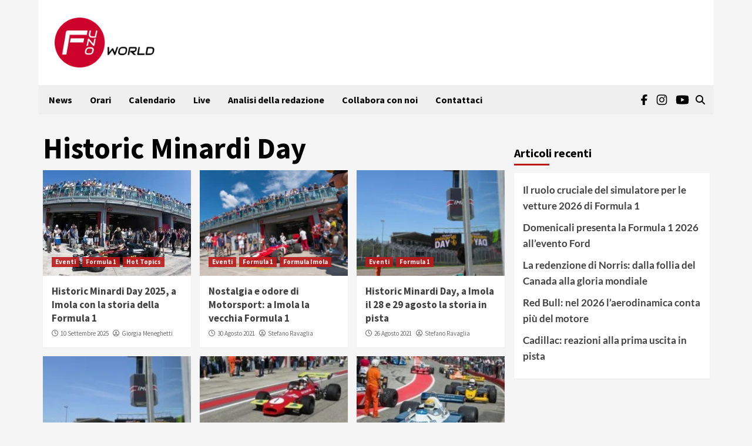

--- FILE ---
content_type: text/html; charset=UTF-8
request_url: https://www.f1world.it/tag/historic-minardi-day/
body_size: 35655
content:
<!doctype html>
<html lang="it-IT">
<head>
	<meta name="google-site-verification" content="HGqm5QB4zhC_FXn-ec8wWkaJFNyRmx4WXbVfcX_3Dng" />
    <meta charset="UTF-8">
    <meta name="viewport" content="width=device-width, initial-scale=1">
    <link rel="profile" href="http://gmpg.org/xfn/11">
	
		
	<script>window._gmp = window._gmp || {};window._gmp.pageType = 'mobskin_intropage';</script>
	
	<!-- InMobi Choice. Consent Manager Tag v3.0 (for TCF 2.2) -->
<script type="text/javascript" async=true>
(function() {
  var host = window.location.hostname;
  var element = document.createElement('script');
  var firstScript = document.getElementsByTagName('script')[0];
  var url = 'https://cmp.inmobi.com'
    .concat('/choice/', '5uBzFnJdUcdpe', '/', host, '/choice.js?tag_version=V3');
  var uspTries = 0;
  var uspTriesLimit = 3;
  element.async = true;
  element.type = 'text/javascript';
  element.src = url;

  firstScript.parentNode.insertBefore(element, firstScript);

  function makeStub() {
    var TCF_LOCATOR_NAME = '__tcfapiLocator';
    var queue = [];
    var win = window;
    var cmpFrame;

    function addFrame() {
      var doc = win.document;
      var otherCMP = !!(win.frames[TCF_LOCATOR_NAME]);

      if (!otherCMP) {
        if (doc.body) {
          var iframe = doc.createElement('iframe');

          iframe.style.cssText = 'display:none';
          iframe.name = TCF_LOCATOR_NAME;
          doc.body.appendChild(iframe);
        } else {
          setTimeout(addFrame, 5);
        }
      }
      return !otherCMP;
    }

    function tcfAPIHandler() {
      var gdprApplies;
      var args = arguments;

      if (!args.length) {
        return queue;
      } else if (args[0] === 'setGdprApplies') {
        if (
          args.length > 3 &&
          args[2] === 2 &&
          typeof args[3] === 'boolean'
        ) {
          gdprApplies = args[3];
          if (typeof args[2] === 'function') {
            args[2]('set', true);
          }
        }
      } else if (args[0] === 'ping') {
        var retr = {
          gdprApplies: gdprApplies,
          cmpLoaded: false,
          cmpStatus: 'stub'
        };

        if (typeof args[2] === 'function') {
          args[2](retr);
        }
      } else {
        if(args[0] === 'init' && typeof args[3] === 'object') {
          args[3] = Object.assign(args[3], { tag_version: 'V3' });
        }
        queue.push(args);
      }
    }

    function postMessageEventHandler(event) {
      var msgIsString = typeof event.data === 'string';
      var json = {};

      try {
        if (msgIsString) {
          json = JSON.parse(event.data);
        } else {
          json = event.data;
        }
      } catch (ignore) {}

      var payload = json.__tcfapiCall;

      if (payload) {
        window.__tcfapi(
          payload.command,
          payload.version,
          function(retValue, success) {
            var returnMsg = {
              __tcfapiReturn: {
                returnValue: retValue,
                success: success,
                callId: payload.callId
              }
            };
            if (msgIsString) {
              returnMsg = JSON.stringify(returnMsg);
            }
            if (event && event.source && event.source.postMessage) {
              event.source.postMessage(returnMsg, '*');
            }
          },
          payload.parameter
        );
      }
    }

    while (win) {
      try {
        if (win.frames[TCF_LOCATOR_NAME]) {
          cmpFrame = win;
          break;
        }
      } catch (ignore) {}

      if (win === window.top) {
        break;
      }
      win = win.parent;
    }
    if (!cmpFrame) {
      addFrame();
      win.__tcfapi = tcfAPIHandler;
      win.addEventListener('message', postMessageEventHandler, false);
    }
  };

  makeStub();

  function makeGppStub() {
    const CMP_ID = 10;
    const SUPPORTED_APIS = [
      '2:tcfeuv2',
      '6:uspv1',
      '7:usnatv1',
      '8:usca',
      '9:usvav1',
      '10:uscov1',
      '11:usutv1',
      '12:usctv1'
    ];

    window.__gpp_addFrame = function (n) {
      if (!window.frames[n]) {
        if (document.body) {
          var i = document.createElement("iframe");
          i.style.cssText = "display:none";
          i.name = n;
          document.body.appendChild(i);
        } else {
          window.setTimeout(window.__gpp_addFrame, 10, n);
        }
      }
    };
    window.__gpp_stub = function () {
      var b = arguments;
      __gpp.queue = __gpp.queue || [];
      __gpp.events = __gpp.events || [];

      if (!b.length || (b.length == 1 && b[0] == "queue")) {
        return __gpp.queue;
      }

      if (b.length == 1 && b[0] == "events") {
        return __gpp.events;
      }

      var cmd = b[0];
      var clb = b.length > 1 ? b[1] : null;
      var par = b.length > 2 ? b[2] : null;
      if (cmd === "ping") {
        clb(
          {
            gppVersion: "1.1", // must be “Version.Subversion”, current: “1.1”
            cmpStatus: "stub", // possible values: stub, loading, loaded, error
            cmpDisplayStatus: "hidden", // possible values: hidden, visible, disabled
            signalStatus: "not ready", // possible values: not ready, ready
            supportedAPIs: SUPPORTED_APIS, // list of supported APIs
            cmpId: CMP_ID, // IAB assigned CMP ID, may be 0 during stub/loading
            sectionList: [],
            applicableSections: [-1],
            gppString: "",
            parsedSections: {},
          },
          true
        );
      } else if (cmd === "addEventListener") {
        if (!("lastId" in __gpp)) {
          __gpp.lastId = 0;
        }
        __gpp.lastId++;
        var lnr = __gpp.lastId;
        __gpp.events.push({
          id: lnr,
          callback: clb,
          parameter: par,
        });
        clb(
          {
            eventName: "listenerRegistered",
            listenerId: lnr, // Registered ID of the listener
            data: true, // positive signal
            pingData: {
              gppVersion: "1.1", // must be “Version.Subversion”, current: “1.1”
              cmpStatus: "stub", // possible values: stub, loading, loaded, error
              cmpDisplayStatus: "hidden", // possible values: hidden, visible, disabled
              signalStatus: "not ready", // possible values: not ready, ready
              supportedAPIs: SUPPORTED_APIS, // list of supported APIs
              cmpId: CMP_ID, // list of supported APIs
              sectionList: [],
              applicableSections: [-1],
              gppString: "",
              parsedSections: {},
            },
          },
          true
        );
      } else if (cmd === "removeEventListener") {
        var success = false;
        for (var i = 0; i < __gpp.events.length; i++) {
          if (__gpp.events[i].id == par) {
            __gpp.events.splice(i, 1);
            success = true;
            break;
          }
        }
        clb(
          {
            eventName: "listenerRemoved",
            listenerId: par, // Registered ID of the listener
            data: success, // status info
            pingData: {
              gppVersion: "1.1", // must be “Version.Subversion”, current: “1.1”
              cmpStatus: "stub", // possible values: stub, loading, loaded, error
              cmpDisplayStatus: "hidden", // possible values: hidden, visible, disabled
              signalStatus: "not ready", // possible values: not ready, ready
              supportedAPIs: SUPPORTED_APIS, // list of supported APIs
              cmpId: CMP_ID, // CMP ID
              sectionList: [],
              applicableSections: [-1],
              gppString: "",
              parsedSections: {},
            },
          },
          true
        );
      } else if (cmd === "hasSection") {
        clb(false, true);
      } else if (cmd === "getSection" || cmd === "getField") {
        clb(null, true);
      }
      //queue all other commands
      else {
        __gpp.queue.push([].slice.apply(b));
      }
    };
    window.__gpp_msghandler = function (event) {
      var msgIsString = typeof event.data === "string";
      try {
        var json = msgIsString ? JSON.parse(event.data) : event.data;
      } catch (e) {
        var json = null;
      }
      if (typeof json === "object" && json !== null && "__gppCall" in json) {
        var i = json.__gppCall;
        window.__gpp(
          i.command,
          function (retValue, success) {
            var returnMsg = {
              __gppReturn: {
                returnValue: retValue,
                success: success,
                callId: i.callId,
              },
            };
            event.source.postMessage(msgIsString ? JSON.stringify(returnMsg) : returnMsg, "*");
          },
          "parameter" in i ? i.parameter : null,
          "version" in i ? i.version : "1.1"
        );
      }
    };
    if (!("__gpp" in window) || typeof window.__gpp !== "function") {
      window.__gpp = window.__gpp_stub;
      window.addEventListener("message", window.__gpp_msghandler, false);
      window.__gpp_addFrame("__gppLocator");
    }
  };

  makeGppStub();

  var uspStubFunction = function() {
    var arg = arguments;
    if (typeof window.__uspapi !== uspStubFunction) {
      setTimeout(function() {
        if (typeof window.__uspapi !== 'undefined') {
          window.__uspapi.apply(window.__uspapi, arg);
        }
      }, 500);
    }
  };

  var checkIfUspIsReady = function() {
    uspTries++;
    if (window.__uspapi === uspStubFunction && uspTries < uspTriesLimit) {
      console.warn('USP is not accessible');
    } else {
      clearInterval(uspInterval);
    }
  };

  if (typeof window.__uspapi === 'undefined') {
    window.__uspapi = uspStubFunction;
    var uspInterval = setInterval(checkIfUspIsReady, 6000);
  }
})();
</script>
<!-- End InMobi Choice. Consent Manager Tag v3.0 (for TCF 2.2) -->
	
	
	<script data-minify="1" async src="https://www.f1world.it/wp-content/cache/min/1/ad-system/lib/prebid.js?ver=1756232684" crossorigin="anonymous"></script>
	<script data-minify="1" async src="https://www.f1world.it/wp-content/cache/min/1/tag/js/gpt.js?ver=1756232684" crossorigin="anonymous"></script>
	<script data-minify="1" async src="https://www.f1world.it/wp-content/cache/min/1/ad-system/loader.js?ver=1756232684" crossorigin="anonymous"></script>


<!-- tag meta - js_conf (standalone scripts)
<meta name="js_conf_www.f1world.it"
      data-adsense="true"
      data-adsense-client="ca-pub-2121737085751619"
      data-ga4="G-ZK357FNL1D"
      data-seedtag="5150-2222-01"
      data-teads="213893"
      data-mgid-flag="true"
      data-mgid-url="https://jsc.mgid.com/site/981296.js"
      data-viralize="true"
      data-viralize-url="https://ads.viralize.tv/display/?zid=AAFIfODTdhyiBQbz"
      data-vidoomy="true"
      data-vidoomy-url="https://ads.vidoomy.com/f1worldit_25898.js"
      data-vidoomy-delay="10000">

<meta name="hb_conf_www.f1world.it"
      data-teads-placement-id="230348"
      data-teads-page-id="213891"
      data-seedtag-publisherid="5150-2222-01"
      data-criteo-network-id="11596"
      data-pubmatic-publisher-id="163324"
      data-apstag-pubid="1ff2e623-a901-438b-b4ac-a92c9e6374f0"
      data-apstag-adserver="googletag"
      data-ga4="G-ZK357FNL1D">

<meta name="wf_conf_www.f1world.it"
      data-azerion-url="https://s.adplay.it/f1world/adplay.js"
      data-oop-slot="/22820207193/F1world/INTERSTITIAL"
      data-ga4="G-ZK357FNL1D"-->

	
    <meta name='robots' content='index, follow, max-image-preview:large, max-snippet:-1, max-video-preview:-1' />

	<!-- This site is optimized with the Yoast SEO plugin v23.3 - https://yoast.com/wordpress/plugins/seo/ -->
	<title>Tutte le news divise per: Historic Minardi Day - F1world</title><link rel="preload" data-rocket-preload as="font" href="https://www.f1world.it/wp-content/themes/covernews/assets/font-awesome-v6/webfonts/fa-regular-400.woff2" crossorigin><link rel="preload" data-rocket-preload as="font" href="https://www.f1world.it/wp-content/themes/covernews/assets/font-awesome-v6/webfonts/fa-solid-900.woff2" crossorigin><link rel="preload" data-rocket-preload as="font" href="https://www.f1world.it/wp-content/cache/fonts/1/google-fonts/fonts/s/lato/v24/S6uyw4BMUTPHjx4wXg.woff2" crossorigin><link rel="preload" data-rocket-preload as="font" href="https://www.f1world.it/wp-content/cache/fonts/1/google-fonts/fonts/s/lato/v24/S6u9w4BMUTPHh6UVSwiPGQ.woff2" crossorigin><link rel="preload" data-rocket-preload as="font" href="https://www.f1world.it/wp-content/cache/fonts/1/google-fonts/fonts/s/sourcesanspro/v22/6xK3dSBYKcSV-LCoeQqfX1RYOo3qOK7l.woff2" crossorigin><link rel="preload" data-rocket-preload as="font" href="https://www.f1world.it/wp-content/cache/fonts/1/google-fonts/fonts/s/sourcesanspro/v22/6xKydSBYKcSV-LCoeQqfX1RYOo3ig4vwlxdu.woff2" crossorigin><style id="wpr-usedcss">img.emoji{display:inline!important;border:none!important;box-shadow:none!important;height:1em!important;width:1em!important;margin:0 .07em!important;vertical-align:-.1em!important;background:0 0!important;padding:0!important}:where(.wp-block-button__link){border-radius:9999px;box-shadow:none;padding:calc(.667em + 2px) calc(1.333em + 2px);text-decoration:none}:root :where(.wp-block-button .wp-block-button__link.is-style-outline),:root :where(.wp-block-button.is-style-outline>.wp-block-button__link){border:2px solid;padding:.667em 1.333em}:root :where(.wp-block-button .wp-block-button__link.is-style-outline:not(.has-text-color)),:root :where(.wp-block-button.is-style-outline>.wp-block-button__link:not(.has-text-color)){color:currentColor}:root :where(.wp-block-button .wp-block-button__link.is-style-outline:not(.has-background)),:root :where(.wp-block-button.is-style-outline>.wp-block-button__link:not(.has-background)){background-color:initial;background-image:none}:where(.wp-block-calendar table:not(.has-background) th){background:#ddd}:where(.wp-block-columns){margin-bottom:1.75em}:where(.wp-block-columns.has-background){padding:1.25em 2.375em}:where(.wp-block-post-comments input[type=submit]){border:none}:where(.wp-block-cover-image:not(.has-text-color)),:where(.wp-block-cover:not(.has-text-color)){color:#fff}:where(.wp-block-cover-image.is-light:not(.has-text-color)),:where(.wp-block-cover.is-light:not(.has-text-color)){color:#000}:root :where(.wp-block-cover h1:not(.has-text-color)),:root :where(.wp-block-cover h2:not(.has-text-color)),:root :where(.wp-block-cover h3:not(.has-text-color)),:root :where(.wp-block-cover h4:not(.has-text-color)),:root :where(.wp-block-cover h5:not(.has-text-color)),:root :where(.wp-block-cover h6:not(.has-text-color)),:root :where(.wp-block-cover p:not(.has-text-color)){color:inherit}:where(.wp-block-file){margin-bottom:1.5em}:where(.wp-block-file__button){border-radius:2em;display:inline-block;padding:.5em 1em}:where(.wp-block-file__button):is(a):active,:where(.wp-block-file__button):is(a):focus,:where(.wp-block-file__button):is(a):hover,:where(.wp-block-file__button):is(a):visited{box-shadow:none;color:#fff;opacity:.85;text-decoration:none}:where(.wp-block-group.wp-block-group-is-layout-constrained){position:relative}:root :where(.wp-block-image.is-style-rounded img,.wp-block-image .is-style-rounded img){border-radius:9999px}:where(.wp-block-latest-comments:not([style*=line-height] .wp-block-latest-comments__comment)){line-height:1.1}:where(.wp-block-latest-comments:not([style*=line-height] .wp-block-latest-comments__comment-excerpt p)){line-height:1.8}:root :where(.wp-block-latest-posts.is-grid){padding:0}:root :where(.wp-block-latest-posts.wp-block-latest-posts__list){padding-left:0}ul{box-sizing:border-box}:root :where(ul.has-background,ol.has-background){padding:1.25em 2.375em}:where(.wp-block-navigation.has-background .wp-block-navigation-item a:not(.wp-element-button)),:where(.wp-block-navigation.has-background .wp-block-navigation-submenu a:not(.wp-element-button)){padding:.5em 1em}:where(.wp-block-navigation .wp-block-navigation__submenu-container .wp-block-navigation-item a:not(.wp-element-button)),:where(.wp-block-navigation .wp-block-navigation__submenu-container .wp-block-navigation-submenu a:not(.wp-element-button)),:where(.wp-block-navigation .wp-block-navigation__submenu-container .wp-block-navigation-submenu button.wp-block-navigation-item__content),:where(.wp-block-navigation .wp-block-navigation__submenu-container .wp-block-pages-list__item button.wp-block-navigation-item__content){padding:.5em 1em}:root :where(p.has-background){padding:1.25em 2.375em}:where(p.has-text-color:not(.has-link-color)) a{color:inherit}:where(.wp-block-post-comments-form) input:not([type=submit]),:where(.wp-block-post-comments-form) textarea{border:1px solid #949494;font-family:inherit;font-size:1em}:where(.wp-block-post-comments-form) input:where(:not([type=submit]):not([type=checkbox])),:where(.wp-block-post-comments-form) textarea{padding:calc(.667em + 2px)}:where(.wp-block-post-excerpt){margin-bottom:var(--wp--style--block-gap);margin-top:var(--wp--style--block-gap)}:where(.wp-block-preformatted.has-background){padding:1.25em 2.375em}:where(.wp-block-search__button){border:1px solid #ccc;padding:6px 10px}:where(.wp-block-search__input){font-family:inherit;font-size:inherit;font-style:inherit;font-weight:inherit;letter-spacing:inherit;line-height:inherit;text-transform:inherit}:where(.wp-block-search__button-inside .wp-block-search__inside-wrapper){border:1px solid #949494;box-sizing:border-box;padding:4px}:where(.wp-block-search__button-inside .wp-block-search__inside-wrapper) .wp-block-search__input{border:none;border-radius:0;padding:0 4px}:where(.wp-block-search__button-inside .wp-block-search__inside-wrapper) .wp-block-search__input:focus{outline:0}:where(.wp-block-search__button-inside .wp-block-search__inside-wrapper) :where(.wp-block-search__button){padding:4px 8px}:root :where(.wp-block-separator.is-style-dots){height:auto;line-height:1;text-align:center}:root :where(.wp-block-separator.is-style-dots):before{color:currentColor;content:"···";font-family:serif;font-size:1.5em;letter-spacing:2em;padding-left:2em}:root :where(.wp-block-site-logo.is-style-rounded){border-radius:9999px}:root :where(.wp-block-site-title a){color:inherit}:where(.wp-block-social-links:not(.is-style-logos-only)) .wp-social-link{background-color:#f0f0f0;color:#444}:where(.wp-block-social-links:not(.is-style-logos-only)) .wp-social-link-amazon{background-color:#f90;color:#fff}:where(.wp-block-social-links:not(.is-style-logos-only)) .wp-social-link-bandcamp{background-color:#1ea0c3;color:#fff}:where(.wp-block-social-links:not(.is-style-logos-only)) .wp-social-link-behance{background-color:#0757fe;color:#fff}:where(.wp-block-social-links:not(.is-style-logos-only)) .wp-social-link-bluesky{background-color:#0a7aff;color:#fff}:where(.wp-block-social-links:not(.is-style-logos-only)) .wp-social-link-codepen{background-color:#1e1f26;color:#fff}:where(.wp-block-social-links:not(.is-style-logos-only)) .wp-social-link-deviantart{background-color:#02e49b;color:#fff}:where(.wp-block-social-links:not(.is-style-logos-only)) .wp-social-link-dribbble{background-color:#e94c89;color:#fff}:where(.wp-block-social-links:not(.is-style-logos-only)) .wp-social-link-dropbox{background-color:#4280ff;color:#fff}:where(.wp-block-social-links:not(.is-style-logos-only)) .wp-social-link-etsy{background-color:#f45800;color:#fff}:where(.wp-block-social-links:not(.is-style-logos-only)) .wp-social-link-facebook{background-color:#1778f2;color:#fff}:where(.wp-block-social-links:not(.is-style-logos-only)) .wp-social-link-fivehundredpx{background-color:#000;color:#fff}:where(.wp-block-social-links:not(.is-style-logos-only)) .wp-social-link-flickr{background-color:#0461dd;color:#fff}:where(.wp-block-social-links:not(.is-style-logos-only)) .wp-social-link-foursquare{background-color:#e65678;color:#fff}:where(.wp-block-social-links:not(.is-style-logos-only)) .wp-social-link-github{background-color:#24292d;color:#fff}:where(.wp-block-social-links:not(.is-style-logos-only)) .wp-social-link-goodreads{background-color:#eceadd;color:#382110}:where(.wp-block-social-links:not(.is-style-logos-only)) .wp-social-link-google{background-color:#ea4434;color:#fff}:where(.wp-block-social-links:not(.is-style-logos-only)) .wp-social-link-gravatar{background-color:#1d4fc4;color:#fff}:where(.wp-block-social-links:not(.is-style-logos-only)) .wp-social-link-instagram{background-color:#f00075;color:#fff}:where(.wp-block-social-links:not(.is-style-logos-only)) .wp-social-link-lastfm{background-color:#e21b24;color:#fff}:where(.wp-block-social-links:not(.is-style-logos-only)) .wp-social-link-linkedin{background-color:#0d66c2;color:#fff}:where(.wp-block-social-links:not(.is-style-logos-only)) .wp-social-link-mastodon{background-color:#3288d4;color:#fff}:where(.wp-block-social-links:not(.is-style-logos-only)) .wp-social-link-medium{background-color:#000;color:#fff}:where(.wp-block-social-links:not(.is-style-logos-only)) .wp-social-link-meetup{background-color:#f6405f;color:#fff}:where(.wp-block-social-links:not(.is-style-logos-only)) .wp-social-link-patreon{background-color:#000;color:#fff}:where(.wp-block-social-links:not(.is-style-logos-only)) .wp-social-link-pinterest{background-color:#e60122;color:#fff}:where(.wp-block-social-links:not(.is-style-logos-only)) .wp-social-link-pocket{background-color:#ef4155;color:#fff}:where(.wp-block-social-links:not(.is-style-logos-only)) .wp-social-link-reddit{background-color:#ff4500;color:#fff}:where(.wp-block-social-links:not(.is-style-logos-only)) .wp-social-link-skype{background-color:#0478d7;color:#fff}:where(.wp-block-social-links:not(.is-style-logos-only)) .wp-social-link-snapchat{background-color:#fefc00;color:#fff;stroke:#000}:where(.wp-block-social-links:not(.is-style-logos-only)) .wp-social-link-soundcloud{background-color:#ff5600;color:#fff}:where(.wp-block-social-links:not(.is-style-logos-only)) .wp-social-link-spotify{background-color:#1bd760;color:#fff}:where(.wp-block-social-links:not(.is-style-logos-only)) .wp-social-link-telegram{background-color:#2aabee;color:#fff}:where(.wp-block-social-links:not(.is-style-logos-only)) .wp-social-link-threads{background-color:#000;color:#fff}:where(.wp-block-social-links:not(.is-style-logos-only)) .wp-social-link-tiktok{background-color:#000;color:#fff}:where(.wp-block-social-links:not(.is-style-logos-only)) .wp-social-link-tumblr{background-color:#011835;color:#fff}:where(.wp-block-social-links:not(.is-style-logos-only)) .wp-social-link-twitch{background-color:#6440a4;color:#fff}:where(.wp-block-social-links:not(.is-style-logos-only)) .wp-social-link-twitter{background-color:#1da1f2;color:#fff}:where(.wp-block-social-links:not(.is-style-logos-only)) .wp-social-link-vimeo{background-color:#1eb7ea;color:#fff}:where(.wp-block-social-links:not(.is-style-logos-only)) .wp-social-link-vk{background-color:#4680c2;color:#fff}:where(.wp-block-social-links:not(.is-style-logos-only)) .wp-social-link-wordpress{background-color:#3499cd;color:#fff}:where(.wp-block-social-links:not(.is-style-logos-only)) .wp-social-link-whatsapp{background-color:#25d366;color:#fff}:where(.wp-block-social-links:not(.is-style-logos-only)) .wp-social-link-x{background-color:#000;color:#fff}:where(.wp-block-social-links:not(.is-style-logos-only)) .wp-social-link-yelp{background-color:#d32422;color:#fff}:where(.wp-block-social-links:not(.is-style-logos-only)) .wp-social-link-youtube{background-color:red;color:#fff}:where(.wp-block-social-links.is-style-logos-only) .wp-social-link{background:0 0}:where(.wp-block-social-links.is-style-logos-only) .wp-social-link svg{height:1.25em;width:1.25em}:where(.wp-block-social-links.is-style-logos-only) .wp-social-link-amazon{color:#f90}:where(.wp-block-social-links.is-style-logos-only) .wp-social-link-bandcamp{color:#1ea0c3}:where(.wp-block-social-links.is-style-logos-only) .wp-social-link-behance{color:#0757fe}:where(.wp-block-social-links.is-style-logos-only) .wp-social-link-bluesky{color:#0a7aff}:where(.wp-block-social-links.is-style-logos-only) .wp-social-link-codepen{color:#1e1f26}:where(.wp-block-social-links.is-style-logos-only) .wp-social-link-deviantart{color:#02e49b}:where(.wp-block-social-links.is-style-logos-only) .wp-social-link-dribbble{color:#e94c89}:where(.wp-block-social-links.is-style-logos-only) .wp-social-link-dropbox{color:#4280ff}:where(.wp-block-social-links.is-style-logos-only) .wp-social-link-etsy{color:#f45800}:where(.wp-block-social-links.is-style-logos-only) .wp-social-link-facebook{color:#1778f2}:where(.wp-block-social-links.is-style-logos-only) .wp-social-link-fivehundredpx{color:#000}:where(.wp-block-social-links.is-style-logos-only) .wp-social-link-flickr{color:#0461dd}:where(.wp-block-social-links.is-style-logos-only) .wp-social-link-foursquare{color:#e65678}:where(.wp-block-social-links.is-style-logos-only) .wp-social-link-github{color:#24292d}:where(.wp-block-social-links.is-style-logos-only) .wp-social-link-goodreads{color:#382110}:where(.wp-block-social-links.is-style-logos-only) .wp-social-link-google{color:#ea4434}:where(.wp-block-social-links.is-style-logos-only) .wp-social-link-gravatar{color:#1d4fc4}:where(.wp-block-social-links.is-style-logos-only) .wp-social-link-instagram{color:#f00075}:where(.wp-block-social-links.is-style-logos-only) .wp-social-link-lastfm{color:#e21b24}:where(.wp-block-social-links.is-style-logos-only) .wp-social-link-linkedin{color:#0d66c2}:where(.wp-block-social-links.is-style-logos-only) .wp-social-link-mastodon{color:#3288d4}:where(.wp-block-social-links.is-style-logos-only) .wp-social-link-medium{color:#000}:where(.wp-block-social-links.is-style-logos-only) .wp-social-link-meetup{color:#f6405f}:where(.wp-block-social-links.is-style-logos-only) .wp-social-link-patreon{color:#000}:where(.wp-block-social-links.is-style-logos-only) .wp-social-link-pinterest{color:#e60122}:where(.wp-block-social-links.is-style-logos-only) .wp-social-link-pocket{color:#ef4155}:where(.wp-block-social-links.is-style-logos-only) .wp-social-link-reddit{color:#ff4500}:where(.wp-block-social-links.is-style-logos-only) .wp-social-link-skype{color:#0478d7}:where(.wp-block-social-links.is-style-logos-only) .wp-social-link-snapchat{color:#fff;stroke:#000}:where(.wp-block-social-links.is-style-logos-only) .wp-social-link-soundcloud{color:#ff5600}:where(.wp-block-social-links.is-style-logos-only) .wp-social-link-spotify{color:#1bd760}:where(.wp-block-social-links.is-style-logos-only) .wp-social-link-telegram{color:#2aabee}:where(.wp-block-social-links.is-style-logos-only) .wp-social-link-threads{color:#000}:where(.wp-block-social-links.is-style-logos-only) .wp-social-link-tiktok{color:#000}:where(.wp-block-social-links.is-style-logos-only) .wp-social-link-tumblr{color:#011835}:where(.wp-block-social-links.is-style-logos-only) .wp-social-link-twitch{color:#6440a4}:where(.wp-block-social-links.is-style-logos-only) .wp-social-link-twitter{color:#1da1f2}:where(.wp-block-social-links.is-style-logos-only) .wp-social-link-vimeo{color:#1eb7ea}:where(.wp-block-social-links.is-style-logos-only) .wp-social-link-vk{color:#4680c2}:where(.wp-block-social-links.is-style-logos-only) .wp-social-link-whatsapp{color:#25d366}:where(.wp-block-social-links.is-style-logos-only) .wp-social-link-wordpress{color:#3499cd}:where(.wp-block-social-links.is-style-logos-only) .wp-social-link-x{color:#000}:where(.wp-block-social-links.is-style-logos-only) .wp-social-link-yelp{color:#d32422}:where(.wp-block-social-links.is-style-logos-only) .wp-social-link-youtube{color:red}:root :where(.wp-block-social-links .wp-social-link a){padding:.25em}:root :where(.wp-block-social-links.is-style-logos-only .wp-social-link a){padding:0}:root :where(.wp-block-social-links.is-style-pill-shape .wp-social-link a){padding-left:.66667em;padding-right:.66667em}:root :where(.wp-block-tag-cloud.is-style-outline){display:flex;flex-wrap:wrap;gap:1ch}:root :where(.wp-block-tag-cloud.is-style-outline a){border:1px solid;font-size:unset!important;margin-right:0;padding:1ch 2ch;text-decoration:none!important}:where(.wp-block-term-description){margin-bottom:var(--wp--style--block-gap);margin-top:var(--wp--style--block-gap)}:where(pre.wp-block-verse){font-family:inherit}:root{--wp--preset--font-size--normal:16px;--wp--preset--font-size--huge:42px}.screen-reader-text{border:0;clip:rect(1px,1px,1px,1px);clip-path:inset(50%);height:1px;margin:-1px;overflow:hidden;padding:0;position:absolute;width:1px;word-wrap:normal!important}.screen-reader-text:focus{background-color:#ddd;clip:auto!important;clip-path:none;color:#444;display:block;font-size:1em;height:auto;left:5px;line-height:normal;padding:15px 23px 14px;text-decoration:none;top:5px;width:auto;z-index:100000}html :where(.has-border-color){border-style:solid}html :where([style*=border-top-color]){border-top-style:solid}html :where([style*=border-right-color]){border-right-style:solid}html :where([style*=border-bottom-color]){border-bottom-style:solid}html :where([style*=border-left-color]){border-left-style:solid}html :where([style*=border-width]){border-style:solid}html :where([style*=border-top-width]){border-top-style:solid}html :where([style*=border-right-width]){border-right-style:solid}html :where([style*=border-bottom-width]){border-bottom-style:solid}html :where([style*=border-left-width]){border-left-style:solid}html :where(img[class*=wp-image-]){height:auto;max-width:100%}:where(figure){margin:0 0 1em}html :where(.is-position-sticky){--wp-admin--admin-bar--position-offset:var(--wp-admin--admin-bar--height,0px)}:root{--wp--preset--aspect-ratio--square:1;--wp--preset--aspect-ratio--4-3:4/3;--wp--preset--aspect-ratio--3-4:3/4;--wp--preset--aspect-ratio--3-2:3/2;--wp--preset--aspect-ratio--2-3:2/3;--wp--preset--aspect-ratio--16-9:16/9;--wp--preset--aspect-ratio--9-16:9/16;--wp--preset--color--black:#000000;--wp--preset--color--cyan-bluish-gray:#abb8c3;--wp--preset--color--white:#ffffff;--wp--preset--color--pale-pink:#f78da7;--wp--preset--color--vivid-red:#cf2e2e;--wp--preset--color--luminous-vivid-orange:#ff6900;--wp--preset--color--luminous-vivid-amber:#fcb900;--wp--preset--color--light-green-cyan:#7bdcb5;--wp--preset--color--vivid-green-cyan:#00d084;--wp--preset--color--pale-cyan-blue:#8ed1fc;--wp--preset--color--vivid-cyan-blue:#0693e3;--wp--preset--color--vivid-purple:#9b51e0;--wp--preset--gradient--vivid-cyan-blue-to-vivid-purple:linear-gradient(135deg,rgba(6, 147, 227, 1) 0%,rgb(155, 81, 224) 100%);--wp--preset--gradient--light-green-cyan-to-vivid-green-cyan:linear-gradient(135deg,rgb(122, 220, 180) 0%,rgb(0, 208, 130) 100%);--wp--preset--gradient--luminous-vivid-amber-to-luminous-vivid-orange:linear-gradient(135deg,rgba(252, 185, 0, 1) 0%,rgba(255, 105, 0, 1) 100%);--wp--preset--gradient--luminous-vivid-orange-to-vivid-red:linear-gradient(135deg,rgba(255, 105, 0, 1) 0%,rgb(207, 46, 46) 100%);--wp--preset--gradient--very-light-gray-to-cyan-bluish-gray:linear-gradient(135deg,rgb(238, 238, 238) 0%,rgb(169, 184, 195) 100%);--wp--preset--gradient--cool-to-warm-spectrum:linear-gradient(135deg,rgb(74, 234, 220) 0%,rgb(151, 120, 209) 20%,rgb(207, 42, 186) 40%,rgb(238, 44, 130) 60%,rgb(251, 105, 98) 80%,rgb(254, 248, 76) 100%);--wp--preset--gradient--blush-light-purple:linear-gradient(135deg,rgb(255, 206, 236) 0%,rgb(152, 150, 240) 100%);--wp--preset--gradient--blush-bordeaux:linear-gradient(135deg,rgb(254, 205, 165) 0%,rgb(254, 45, 45) 50%,rgb(107, 0, 62) 100%);--wp--preset--gradient--luminous-dusk:linear-gradient(135deg,rgb(255, 203, 112) 0%,rgb(199, 81, 192) 50%,rgb(65, 88, 208) 100%);--wp--preset--gradient--pale-ocean:linear-gradient(135deg,rgb(255, 245, 203) 0%,rgb(182, 227, 212) 50%,rgb(51, 167, 181) 100%);--wp--preset--gradient--electric-grass:linear-gradient(135deg,rgb(202, 248, 128) 0%,rgb(113, 206, 126) 100%);--wp--preset--gradient--midnight:linear-gradient(135deg,rgb(2, 3, 129) 0%,rgb(40, 116, 252) 100%);--wp--preset--font-size--small:13px;--wp--preset--font-size--medium:20px;--wp--preset--font-size--large:36px;--wp--preset--font-size--x-large:42px;--wp--preset--spacing--20:0.44rem;--wp--preset--spacing--30:0.67rem;--wp--preset--spacing--40:1rem;--wp--preset--spacing--50:1.5rem;--wp--preset--spacing--60:2.25rem;--wp--preset--spacing--70:3.38rem;--wp--preset--spacing--80:5.06rem;--wp--preset--shadow--natural:6px 6px 9px rgba(0, 0, 0, .2);--wp--preset--shadow--deep:12px 12px 50px rgba(0, 0, 0, .4);--wp--preset--shadow--sharp:6px 6px 0px rgba(0, 0, 0, .2);--wp--preset--shadow--outlined:6px 6px 0px -3px rgba(255, 255, 255, 1),6px 6px rgba(0, 0, 0, 1);--wp--preset--shadow--crisp:6px 6px 0px rgba(0, 0, 0, 1)}:where(.is-layout-flex){gap:.5em}:where(.is-layout-grid){gap:.5em}:where(.wp-block-post-template.is-layout-flex){gap:1.25em}:where(.wp-block-post-template.is-layout-grid){gap:1.25em}:where(.wp-block-columns.is-layout-flex){gap:2em}:where(.wp-block-columns.is-layout-grid){gap:2em}:root :where(.wp-block-pullquote){font-size:1.5em;line-height:1.6}.magellano_browserpush_close{position:absolute;right:0;top:10px;width:12px;height:12px;opacity:.6;z-index:100001}.magellano_browserpush_close:hover{opacity:1}.magellano_browserpush_close:after,.magellano_browserpush_close:before{position:absolute;left:0;content:' ';height:12px;width:2px;background-color:#333}.magellano_browserpush_close:before{transform:rotate(45deg)}.magellano_browserpush_close:after{transform:rotate(-45deg)}.magellano_browserpush{z-index:100000;position:relative;cursor:pointer}.mgt-span{font-size:10px!important;text-transform:none!important;font-weight:400!important}.mgt-row{display:flex;width:100%}.leggi-text{width:100%;text-transform:uppercase!important;border-bottom-width:1px!important;--border-opacity:1!important;border-color:#fff!important;border-color:rgba(255,255,255,var(--border-opacity))!important;padding-bottom:.5rem!important;margin-bottom:0!important;margin-top:0!important}.leggi-anche-text{width:100%;text-transform:uppercase!important;border-bottom-width:1px!important;--border-opacity:1!important;border-color:#fff!important;border-color:rgba(255,255,255,var(--border-opacity))!important;padding-bottom:.5rem!important;margin-bottom:0!important;margin-top:0!important;font-style:italic;font-size:10px}.mgt-helper{display:inline-block;height:100%;vertical-align:middle}.mgt-white{border-top:1px solid #fff;border-radius:0!important;padding-top:8px;line-height:1.2}.mgt-testo{width:100%;float:left}.mgt-testo{margin-bottom:8px}.mgt-immagine{flex:30%;float:left;text-align:center;padding:8px}.mgt-immagine img{height:auto;width:100%;max-width:200px}.mtg-clmn-text{width:70%;padding-right:8px}.mgt-clmn-img{width:30%}@media screen and (max-width:600px){html :where(.is-position-sticky){--wp-admin--admin-bar--position-offset:0px}.mgt-clmn-img{width:30%;text-align:center;margin:.6em 0}.nomobile{display:none}.mgt-title-span{display:-webkit-box;border-radius:0;-webkit-line-clamp:2;-webkit-box-orient:vertical;overflow:hidden;text-overflow:ellipsis}.mtg-clmn-text{width:100%!important;padding-right:0}.mgt-clmn-img{width:100%!important}.leggi-text{font-size:13px!important}}.fa{font-family:var(--fa-style-family,"Font Awesome 6 Free");font-weight:var(--fa-style,900)}.fa,.far,.fas{-moz-osx-font-smoothing:grayscale;-webkit-font-smoothing:antialiased;display:var(--fa-display,inline-block);font-style:normal;font-variant:normal;line-height:1;text-rendering:auto}.far,.fas{font-family:"Font Awesome 6 Free"}.fa-angle-right:before{content:"\f105"}.fa-arrow-right:before{content:"\f061"}.fa-arrow-left:before{content:"\f060"}.fa-clock:before{content:"\f017"}.fa-angle-down:before{content:"\f107"}.fa-search:before{content:"\f002"}.fa-user-circle:before{content:"\f2bd"}.fa-angle-up:before{content:"\f106"}.fa-angle-left:before{content:"\f104"}:root{--fa-style-family-brands:"Font Awesome 6 Brands";--fa-font-brands:normal 400 1em/1 "Font Awesome 6 Brands"}:root{--fa-font-regular:normal 400 1em/1 "Font Awesome 6 Free"}@font-face{font-family:"Font Awesome 6 Free";font-style:normal;font-weight:400;font-display:swap;src:url(https://www.f1world.it/wp-content/themes/covernews/assets/font-awesome-v6/webfonts/fa-regular-400.woff2) format("woff2"),url(https://www.f1world.it/wp-content/themes/covernews/assets/font-awesome-v6/webfonts/fa-regular-400.ttf) format("truetype")}.far{font-weight:400}:root{--fa-style-family-classic:"Font Awesome 6 Free";--fa-font-solid:normal 900 1em/1 "Font Awesome 6 Free"}@font-face{font-family:"Font Awesome 6 Free";font-style:normal;font-weight:900;font-display:swap;src:url(https://www.f1world.it/wp-content/themes/covernews/assets/font-awesome-v6/webfonts/fa-solid-900.woff2) format("woff2"),url(https://www.f1world.it/wp-content/themes/covernews/assets/font-awesome-v6/webfonts/fa-solid-900.ttf) format("truetype")}.fas{font-weight:900}@font-face{font-family:"Font Awesome 5 Free";font-display:swap;font-weight:900;src:url(https://www.f1world.it/wp-content/themes/covernews/assets/font-awesome-v6/webfonts/fa-solid-900.woff2) format("woff2"),url(https://www.f1world.it/wp-content/themes/covernews/assets/font-awesome-v6/webfonts/fa-solid-900.ttf) format("truetype")}@font-face{font-family:"Font Awesome 5 Free";font-display:swap;font-weight:400;src:url(https://www.f1world.it/wp-content/themes/covernews/assets/font-awesome-v6/webfonts/fa-regular-400.woff2) format("woff2"),url(https://www.f1world.it/wp-content/themes/covernews/assets/font-awesome-v6/webfonts/fa-regular-400.ttf) format("truetype")}@font-face{font-family:FontAwesome;font-display:swap;src:url(https://www.f1world.it/wp-content/themes/covernews/assets/font-awesome-v6/webfonts/fa-solid-900.woff2) format("woff2"),url(https://www.f1world.it/wp-content/themes/covernews/assets/font-awesome-v6/webfonts/fa-solid-900.ttf) format("truetype")}@font-face{font-family:FontAwesome;font-display:swap;src:url(https://www.f1world.it/wp-content/themes/covernews/assets/font-awesome-v6/webfonts/fa-regular-400.woff2) format("woff2"),url(https://www.f1world.it/wp-content/themes/covernews/assets/font-awesome-v6/webfonts/fa-regular-400.ttf) format("truetype");unicode-range:u+f003,u+f006,u+f014,u+f016-f017,u+f01a-f01b,u+f01d,u+f022,u+f03e,u+f044,u+f046,u+f05c-f05d,u+f06e,u+f070,u+f087-f088,u+f08a,u+f094,u+f096-f097,u+f09d,u+f0a0,u+f0a2,u+f0a4-f0a7,u+f0c5,u+f0c7,u+f0e5-f0e6,u+f0eb,u+f0f6-f0f8,u+f10c,u+f114-f115,u+f118-f11a,u+f11c-f11d,u+f133,u+f147,u+f14e,u+f150-f152,u+f185-f186,u+f18e,u+f190-f192,u+f196,u+f1c1-f1c9,u+f1d9,u+f1db,u+f1e3,u+f1ea,u+f1f7,u+f1f9,u+f20a,u+f247-f248,u+f24a,u+f24d,u+f255-f25b,u+f25d,u+f271-f274,u+f278,u+f27b,u+f28c,u+f28e,u+f29c,u+f2b5,u+f2b7,u+f2ba,u+f2bc,u+f2be,u+f2c0-f2c1,u+f2c3,u+f2d0,u+f2d2,u+f2d4,u+f2dc}html{font-family:sans-serif;-webkit-text-size-adjust:100%;-ms-text-size-adjust:100%}h1{margin:.67em 0;font-size:2em}mark{color:#000;background:#ff0}button,input,optgroup,select,textarea{margin:0;font:inherit;color:inherit}button::-moz-focus-inner,input::-moz-focus-inner{padding:0;border:0}input[type=checkbox],input[type=radio]{-webkit-box-sizing:border-box;-moz-box-sizing:border-box;box-sizing:border-box;padding:0}input[type=search]{-webkit-box-sizing:content-box;-moz-box-sizing:content-box;box-sizing:content-box;-webkit-appearance:textfield}fieldset{padding:.35em .625em .75em;margin:0 2px;border:1px solid silver}legend{padding:0;border:0}table{border-spacing:0;border-collapse:collapse}@media print{*,:after,:before{color:#000!important;text-shadow:none!important;background:0 0!important;-webkit-box-shadow:none!important;box-shadow:none!important}a,a:visited{text-decoration:underline}a[href]:after{content:" (" attr(href) ")"}a[href^="#"]:after,a[href^="javascript:"]:after{content:""}img,tr{page-break-inside:avoid}img{max-width:100%!important}h2,h3,p{orphans:3;widows:3}h2,h3{page-break-after:avoid}.navbar{display:none}.label{border:1px solid #000}.table{border-collapse:collapse!important}}*{-webkit-box-sizing:border-box;-moz-box-sizing:border-box;box-sizing:border-box}:after,:before{-webkit-box-sizing:border-box;-moz-box-sizing:border-box;box-sizing:border-box}html{font-size:10px;-webkit-tap-highlight-color:transparent}body{font-family:"Helvetica Neue",Helvetica,Arial,sans-serif;font-size:14px;line-height:1.42857143;color:#333;background-color:#fff}button,input,select,textarea{font-family:inherit;font-size:inherit;line-height:inherit}a{color:#337ab7;text-decoration:none}a:focus,a:hover{color:#23527c;text-decoration:underline}a:focus{outline:dotted thin;outline:-webkit-focus-ring-color auto 5px;outline-offset:-2px}figure{margin:0}img{vertical-align:middle}[role=button]{cursor:pointer}h1,h2,h3{font-family:inherit;font-weight:500;line-height:1.1;color:inherit}h1,h2,h3{margin-top:20px;margin-bottom:10px}h1{font-size:36px}h2{font-size:30px}h3{font-size:24px}p{margin:0 0 10px}.mark,mark{padding:.2em;background-color:#fcf8e3}ul{margin-top:0;margin-bottom:10px}ul ul{margin-bottom:0}address{margin-bottom:20px;font-style:normal;line-height:1.42857143}code{font-family:Menlo,Monaco,Consolas,"Courier New",monospace}code{padding:2px 4px;font-size:90%;color:#c7254e;background-color:#f9f2f4;border-radius:4px}.container{padding-right:15px;padding-left:15px;margin-right:auto;margin-left:auto}@media (min-width:768px){.container{width:750px}}@media (min-width:992px){.container{width:970px}}@media (min-width:1200px){.container{width:1170px}}.row{margin-right:-15px;margin-left:-15px}.col-lg-4,.col-md-4,.col-md-8,.col-sm-12,.col-sm-4,.col-xs-12{position:relative;min-height:1px;padding-right:15px;padding-left:15px}.col-xs-12{float:left}.col-xs-12{width:100%}@media (min-width:768px){.col-sm-12,.col-sm-4{float:left}.col-sm-12{width:100%}.col-sm-4{width:33.33333333%}}@media (min-width:992px){.col-md-4,.col-md-8{float:left}.col-md-8{width:66.66666667%}.col-md-4{width:33.33333333%}}@media (min-width:1200px){.col-lg-4{float:left}.col-lg-4{width:33.33333333%}}table{background-color:transparent}caption{padding-top:8px;padding-bottom:8px;color:#777;text-align:left}.table{width:100%;max-width:100%;margin-bottom:20px}.table>tbody+tbody{border-top:2px solid #ddd}.table .table{background-color:#fff}fieldset{min-width:0;padding:0;margin:0;border:0}legend{display:block;width:100%;padding:0;margin-bottom:20px;font-size:21px;line-height:inherit;color:#333;border:0;border-bottom:1px solid #e5e5e5}label{display:inline-block;max-width:100%;margin-bottom:5px;font-weight:700}input[type=search]{-webkit-box-sizing:border-box;-moz-box-sizing:border-box;box-sizing:border-box}input[type=checkbox],input[type=radio]{margin:4px 0 0;line-height:normal}input[type=file]{display:block}select[multiple],select[size]{height:auto}input[type=checkbox]:focus,input[type=file]:focus,input[type=radio]:focus{outline:dotted thin;outline:-webkit-focus-ring-color auto 5px;outline-offset:-2px}input[type=search]{-webkit-appearance:none}.checkbox,.radio{position:relative;display:block;margin-top:10px;margin-bottom:10px}.checkbox label,.radio label{min-height:20px;padding-left:20px;margin-bottom:0;font-weight:400;cursor:pointer}.checkbox input[type=checkbox],.radio input[type=radio]{position:absolute;margin-left:-20px}.checkbox+.checkbox,.radio+.radio{margin-top:-5px}fieldset[disabled] input[type=checkbox],fieldset[disabled] input[type=radio],input[type=checkbox].disabled,input[type=checkbox][disabled],input[type=radio].disabled,input[type=radio][disabled]{cursor:not-allowed}.checkbox.disabled label,.radio.disabled label,fieldset[disabled] .checkbox label,fieldset[disabled] .radio label{cursor:not-allowed}.btn{display:inline-block;padding:6px 12px;margin-bottom:0;font-size:14px;font-weight:400;line-height:1.42857143;text-align:center;white-space:nowrap;vertical-align:middle;-ms-touch-action:manipulation;touch-action:manipulation;cursor:pointer;-webkit-user-select:none;-moz-user-select:none;-ms-user-select:none;user-select:none;background-image:none;border:1px solid transparent;border-radius:4px}.btn.active.focus,.btn.active:focus,.btn.focus,.btn:active.focus,.btn:active:focus,.btn:focus{outline:dotted thin;outline:-webkit-focus-ring-color auto 5px;outline-offset:-2px}.btn.focus,.btn:focus,.btn:hover{color:#333;text-decoration:none}.btn.active,.btn:active{background-image:none;outline:0;-webkit-box-shadow:inset 0 3px 5px rgba(0,0,0,.125);box-shadow:inset 0 3px 5px rgba(0,0,0,.125)}.btn.disabled,.btn[disabled],fieldset[disabled] .btn{cursor:not-allowed;-webkit-box-shadow:none;box-shadow:none;opacity:.65}a.btn.disabled,fieldset[disabled] a.btn{pointer-events:none}.fade{opacity:0;-webkit-transition:opacity .15s linear;-o-transition:opacity .15s linear;transition:opacity .15s linear}.fade.in{opacity:1}.collapse{display:none}.collapse.in{display:block}tr.collapse.in{display:table-row}tbody.collapse.in{display:table-row-group}.collapsing{position:relative;height:0;overflow:hidden;-webkit-transition-timing-function:ease;-o-transition-timing-function:ease;transition-timing-function:ease;-webkit-transition-duration:.35s;-o-transition-duration:.35s;transition-duration:.35s;-webkit-transition-property:height,visibility;-o-transition-property:height,visibility;transition-property:height,visibility}.dropdown,.dropup{position:relative}.dropdown-toggle:focus{outline:0}.dropdown-menu{position:absolute;top:100%;left:0;z-index:1000;display:none;float:left;min-width:160px;padding:5px 0;margin:2px 0 0;font-size:14px;text-align:left;list-style:none;background-color:#fff;-webkit-background-clip:padding-box;background-clip:padding-box;border:1px solid #ccc;border:1px solid rgba(0,0,0,.15);border-radius:4px;-webkit-box-shadow:0 6px 12px rgba(0,0,0,.175);box-shadow:0 6px 12px rgba(0,0,0,.175)}.dropdown-menu.pull-right{right:0;left:auto}.dropdown-menu>li>a{display:block;padding:3px 20px;clear:both;font-weight:400;line-height:1.42857143;color:#333;white-space:nowrap}.dropdown-menu>li>a:focus,.dropdown-menu>li>a:hover{color:#262626;text-decoration:none;background-color:#f5f5f5}.dropdown-menu>.active>a,.dropdown-menu>.active>a:focus,.dropdown-menu>.active>a:hover{color:#fff;text-decoration:none;background-color:#337ab7;outline:0}.dropdown-menu>.disabled>a,.dropdown-menu>.disabled>a:focus,.dropdown-menu>.disabled>a:hover{color:#777}.dropdown-menu>.disabled>a:focus,.dropdown-menu>.disabled>a:hover{text-decoration:none;cursor:not-allowed;background-color:transparent;background-image:none}.dropdown-menu-right{right:0;left:auto}.pull-right>.dropdown-menu{right:0;left:auto}.dropup .dropdown-menu{top:auto;bottom:100%;margin-bottom:2px}.navbar{position:relative;min-height:50px;margin-bottom:20px;border:1px solid transparent}.navbar-nav{margin:7.5px -15px}.navbar-nav>li>a{padding-top:10px;padding-bottom:10px;line-height:20px}@media (min-width:768px){.navbar{border-radius:4px}.navbar-nav{float:left;margin:0}.navbar-nav>li{float:left}.navbar-nav>li>a{padding-top:15px;padding-bottom:15px}}.navbar-nav>li>.dropdown-menu{margin-top:0;border-top-left-radius:0;border-top-right-radius:0}.breadcrumb{padding:8px 15px;margin-bottom:20px;list-style:none;background-color:#f5f5f5;border-radius:4px}.breadcrumb>li{display:inline-block}.breadcrumb>li+li:before{padding:0 5px;color:#ccc;content:"/\00a0"}.breadcrumb>.active{color:#777}.pagination{display:inline-block;padding-left:0;margin:20px 0;border-radius:4px}.pagination>li{display:inline}.pagination>li>a,.pagination>li>span{position:relative;float:left;padding:6px 12px;margin-left:-1px;line-height:1.42857143;color:#337ab7;text-decoration:none;background-color:#fff;border:1px solid #ddd}.pagination>li:first-child>a,.pagination>li:first-child>span{margin-left:0;border-top-left-radius:4px;border-bottom-left-radius:4px}.pagination>li:last-child>a,.pagination>li:last-child>span{border-top-right-radius:4px;border-bottom-right-radius:4px}.pagination>li>a:focus,.pagination>li>a:hover,.pagination>li>span:focus,.pagination>li>span:hover{z-index:2;color:#23527c;background-color:#eee;border-color:#ddd}.pagination>.active>a,.pagination>.active>a:focus,.pagination>.active>a:hover,.pagination>.active>span,.pagination>.active>span:focus,.pagination>.active>span:hover{z-index:3;color:#fff;cursor:default;background-color:#337ab7;border-color:#337ab7}.pagination>.disabled>a,.pagination>.disabled>a:focus,.pagination>.disabled>a:hover,.pagination>.disabled>span,.pagination>.disabled>span:focus,.pagination>.disabled>span:hover{color:#777;cursor:not-allowed;background-color:#fff;border-color:#ddd}.label{display:inline;padding:.2em .6em .3em;font-size:75%;font-weight:700;line-height:1;color:#fff;text-align:center;white-space:nowrap;vertical-align:baseline;border-radius:.25em}a.label:focus,a.label:hover{color:#fff;text-decoration:none;cursor:pointer}.label:empty{display:none}.btn .label{position:relative;top:-1px}.alert{padding:15px;margin-bottom:20px;border:1px solid transparent;border-radius:4px}.alert>p,.alert>ul{margin-bottom:0}.alert>p+p{margin-top:5px}.progress{height:20px;margin-bottom:20px;overflow:hidden;background-color:#f5f5f5;border-radius:4px;-webkit-box-shadow:inset 0 1px 2px rgba(0,0,0,.1);box-shadow:inset 0 1px 2px rgba(0,0,0,.1)}.media{margin-top:15px}.media:first-child{margin-top:0}.media{overflow:hidden;zoom:1}.media>.pull-right{padding-left:10px}.list-group{padding-left:0;margin-bottom:20px}.list-group-item{position:relative;display:block;padding:10px 15px;margin-bottom:-1px;background-color:#fff;border:1px solid #ddd}.list-group-item:first-child{border-top-left-radius:4px;border-top-right-radius:4px}.list-group-item:last-child{margin-bottom:0;border-bottom-right-radius:4px;border-bottom-left-radius:4px}a.list-group-item,button.list-group-item{color:#555}a.list-group-item:focus,a.list-group-item:hover,button.list-group-item:focus,button.list-group-item:hover{color:#555;text-decoration:none;background-color:#f5f5f5}button.list-group-item{width:100%;text-align:left}.list-group-item.disabled,.list-group-item.disabled:focus,.list-group-item.disabled:hover{color:#777;cursor:not-allowed;background-color:#eee}.list-group-item.active,.list-group-item.active:focus,.list-group-item.active:hover{z-index:2;color:#fff;background-color:#337ab7;border-color:#337ab7}.close{float:right;font-size:21px;font-weight:700;line-height:1;color:#000;text-shadow:0 1px 0 #fff;opacity:.2}.close:focus,.close:hover{color:#000;text-decoration:none;cursor:pointer;opacity:.5}button.close{-webkit-appearance:none;padding:0;cursor:pointer;background:0 0;border:0}.modal-open{overflow:hidden}.modal{position:fixed;top:0;right:0;bottom:0;left:0;z-index:1050;display:none;overflow:hidden;-webkit-overflow-scrolling:touch;outline:0}.modal.fade .modal-dialog{-webkit-transition:-webkit-transform .3s ease-out;-o-transition:-o-transform .3s ease-out;transition:transform .3s ease-out;-webkit-transform:translate(0,-25%);-ms-transform:translate(0,-25%);-o-transform:translate(0,-25%);transform:translate(0,-25%)}.modal.in .modal-dialog{-webkit-transform:translate(0,0);-ms-transform:translate(0,0);-o-transform:translate(0,0);transform:translate(0,0)}.modal-open .modal{overflow-x:hidden;overflow-y:auto}.modal-dialog{position:relative;width:auto;margin:10px}.modal-backdrop{position:fixed;top:0;right:0;bottom:0;left:0;z-index:1040;background-color:#000}.modal-backdrop.fade{opacity:0}.modal-backdrop.in{opacity:.5}.modal-body{position:relative;padding:15px}.modal-scrollbar-measure{position:absolute;top:-9999px;width:50px;height:50px;overflow:scroll}@media (min-width:768px){.modal-dialog{width:600px;margin:30px auto}}.tooltip{position:absolute;z-index:1070;display:block;font-family:"Helvetica Neue",Helvetica,Arial,sans-serif;font-size:12px;font-style:normal;font-weight:400;line-height:1.42857143;text-align:left;text-align:start;text-decoration:none;text-shadow:none;text-transform:none;letter-spacing:normal;word-break:normal;word-spacing:normal;word-wrap:normal;white-space:normal;opacity:0;line-break:auto}.tooltip.in{opacity:.9}.tooltip.top{padding:5px 0;margin-top:-3px}.tooltip.right{padding:0 5px;margin-left:3px}.tooltip.bottom{padding:5px 0;margin-top:3px}.tooltip.left{padding:0 5px;margin-left:-3px}.tooltip-inner{max-width:200px;padding:3px 8px;color:#fff;text-align:center;background-color:#000;border-radius:4px}.popover{position:absolute;top:0;left:0;z-index:1060;display:none;max-width:276px;padding:1px;font-family:"Helvetica Neue",Helvetica,Arial,sans-serif;font-size:14px;font-style:normal;font-weight:400;line-height:1.42857143;text-align:left;text-align:start;text-decoration:none;text-shadow:none;text-transform:none;letter-spacing:normal;word-break:normal;word-spacing:normal;word-wrap:normal;white-space:normal;background-color:#fff;-webkit-background-clip:padding-box;background-clip:padding-box;border:1px solid #ccc;border:1px solid rgba(0,0,0,.2);border-radius:6px;-webkit-box-shadow:0 5px 10px rgba(0,0,0,.2);box-shadow:0 5px 10px rgba(0,0,0,.2);line-break:auto}.popover.top{margin-top:-10px}.popover.right{margin-left:10px}.popover.bottom{margin-top:10px}.popover.left{margin-left:-10px}.popover>.arrow,.popover>.arrow:after{position:absolute;display:block;width:0;height:0;border-color:transparent;border-style:solid}.popover>.arrow{border-width:11px}.popover>.arrow:after{content:"";border-width:10px}.popover.top>.arrow{bottom:-11px;left:50%;margin-left:-11px;border-top-color:#999;border-top-color:rgba(0,0,0,.25);border-bottom-width:0}.popover.top>.arrow:after{bottom:1px;margin-left:-10px;content:" ";border-top-color:#fff;border-bottom-width:0}.popover.right>.arrow{top:50%;left:-11px;margin-top:-11px;border-right-color:#999;border-right-color:rgba(0,0,0,.25);border-left-width:0}.popover.right>.arrow:after{bottom:-10px;left:1px;content:" ";border-right-color:#fff;border-left-width:0}.popover.bottom>.arrow{top:-11px;left:50%;margin-left:-11px;border-top-width:0;border-bottom-color:#999;border-bottom-color:rgba(0,0,0,.25)}.popover.bottom>.arrow:after{top:1px;margin-left:-10px;content:" ";border-top-width:0;border-bottom-color:#fff}.popover.left>.arrow{top:50%;right:-11px;margin-top:-11px;border-right-width:0;border-left-color:#999;border-left-color:rgba(0,0,0,.25)}.popover.left>.arrow:after{right:1px;bottom:-10px;content:" ";border-right-width:0;border-left-color:#fff}.carousel{position:relative}.carousel-indicators{position:absolute;bottom:10px;left:50%;z-index:15;width:60%;padding-left:0;margin-left:-30%;text-align:center;list-style:none}.carousel-indicators li{display:inline-block;width:10px;height:10px;margin:1px;text-indent:-999px;cursor:pointer;background-color:rgba(0,0,0,0);border:1px solid #fff;border-radius:10px}.carousel-indicators .active{width:12px;height:12px;margin:0;background-color:#fff}.container:after,.container:before,.navbar:after,.navbar:before,.row:after,.row:before{display:table;content:" "}.container:after,.navbar:after,.row:after{clear:both}.pull-right{float:right!important}.hide{display:none!important}.show{display:block!important}.hidden{display:none!important}@-ms-viewport{width:device-width}.slick-slider{position:relative;display:block;box-sizing:border-box;-webkit-user-select:none;-moz-user-select:none;-ms-user-select:none;user-select:none;-webkit-touch-callout:none;-khtml-user-select:none;-ms-touch-action:pan-y;touch-action:pan-y;-webkit-tap-highlight-color:transparent}.slick-list{position:relative;display:block;overflow:hidden;margin:0;padding:0}.slick-list:focus{outline:0}.slick-list.dragging{cursor:pointer;cursor:hand}.slick-slider .slick-list,.slick-slider .slick-track{-webkit-transform:translate3d(0,0,0);-moz-transform:translate3d(0,0,0);-ms-transform:translate3d(0,0,0);-o-transform:translate3d(0,0,0);transform:translate3d(0,0,0)}.slick-track{position:relative;top:0;left:0;display:block;margin-left:auto;margin-right:auto}.slick-track:after,.slick-track:before{display:table;content:''}.slick-track:after{clear:both}.slick-loading .slick-track{visibility:hidden}.slick-slide{display:none;float:left;height:100%;min-height:1px}[dir=rtl] .slick-slide{float:right}.slick-slide img{display:block}.slick-slide.slick-loading img{display:none}.slick-slide.dragging img{pointer-events:none}.slick-initialized .slick-slide{display:block}.slick-loading .slick-slide{visibility:hidden}.slick-vertical .slick-slide{display:block;height:auto;border:1px solid transparent}.slick-arrow.slick-hidden{display:none}@font-face{font-display:swap;font-family:Lato;font-style:normal;font-weight:400;src:url(https://www.f1world.it/wp-content/cache/fonts/1/google-fonts/fonts/s/lato/v24/S6uyw4BMUTPHjx4wXg.woff2) format('woff2');unicode-range:U+0000-00FF,U+0131,U+0152-0153,U+02BB-02BC,U+02C6,U+02DA,U+02DC,U+0304,U+0308,U+0329,U+2000-206F,U+20AC,U+2122,U+2191,U+2193,U+2212,U+2215,U+FEFF,U+FFFD}@font-face{font-display:swap;font-family:Lato;font-style:normal;font-weight:700;src:url(https://www.f1world.it/wp-content/cache/fonts/1/google-fonts/fonts/s/lato/v24/S6u9w4BMUTPHh6UVSwiPGQ.woff2) format('woff2');unicode-range:U+0000-00FF,U+0131,U+0152-0153,U+02BB-02BC,U+02C6,U+02DA,U+02DC,U+0304,U+0308,U+0329,U+2000-206F,U+20AC,U+2122,U+2191,U+2193,U+2212,U+2215,U+FEFF,U+FFFD}@font-face{font-display:swap;font-family:'Source Sans Pro';font-style:normal;font-weight:400;src:url(https://www.f1world.it/wp-content/cache/fonts/1/google-fonts/fonts/s/sourcesanspro/v22/6xK3dSBYKcSV-LCoeQqfX1RYOo3qOK7l.woff2) format('woff2');unicode-range:U+0000-00FF,U+0131,U+0152-0153,U+02BB-02BC,U+02C6,U+02DA,U+02DC,U+0304,U+0308,U+0329,U+2000-206F,U+20AC,U+2122,U+2191,U+2193,U+2212,U+2215,U+FEFF,U+FFFD}@font-face{font-display:swap;font-family:'Source Sans Pro';font-style:normal;font-weight:700;src:url(https://www.f1world.it/wp-content/cache/fonts/1/google-fonts/fonts/s/sourcesanspro/v22/6xKydSBYKcSV-LCoeQqfX1RYOo3ig4vwlxdu.woff2) format('woff2');unicode-range:U+0000-00FF,U+0131,U+0152-0153,U+02BB-02BC,U+02C6,U+02DA,U+02DC,U+0304,U+0308,U+0329,U+2000-206F,U+20AC,U+2122,U+2191,U+2193,U+2212,U+2215,U+FEFF,U+FFFD}html{font-family:Lato,sans-serif;font-size:100%;-webkit-text-size-adjust:100%;-ms-text-size-adjust:100%;text-rendering:auto;-webkit-font-smoothing:antialiased;-moz-osx-font-smoothing:grayscale}body{margin:0}article,aside,figcaption,figure,footer,header,main,menu,nav,section{display:block}canvas,progress,video{display:inline-block;vertical-align:baseline}[hidden],template{display:none}a{background-color:transparent}a:active,a:hover{outline:0}h1{font-size:2em;margin:.67em 0}mark{background:#ff0;color:#000}img{border:0}svg:not(:root){overflow:hidden}figure{margin:1em 40px}code{font-family:monospace,monospace;font-size:1em}button,input,optgroup,select,textarea{color:inherit;font:inherit;margin:0}button{overflow:visible}button,select{text-transform:none}button,html input[type=button],input[type=reset],input[type=submit]{-webkit-appearance:button;cursor:pointer}button[disabled],html input[disabled]{cursor:default}button::-moz-focus-inner,input::-moz-focus-inner{border:0;padding:0}input{line-height:normal}input[type=checkbox],input[type=radio]{box-sizing:border-box;padding:0;display:inline-block;vertical-align:middle;margin:0}input[type=number]::-webkit-inner-spin-button,input[type=number]::-webkit-outer-spin-button{height:auto}input[type=search]::-webkit-search-cancel-button,input[type=search]::-webkit-search-decoration{-webkit-appearance:none}fieldset{border:1px solid silver;margin:0 2px;padding:.35em .625em .75em}legend{border:0;padding:0 10px;width:unset}textarea{overflow:auto}optgroup{font-weight:700}table{border-collapse:collapse;border-spacing:0}body,button,input,optgroup,select,textarea{color:#3a3a3a;font-family:Lato,sans-serif;font-size:16px;line-height:1.6}h1,h2,h3{clear:both;color:#000;font-weight:700}.figure-categories .cat-links,.font-family-1,.grid-item-metadata .item-metadata,.grid-item-metadata span.item-metadata.posts-author,.main-navigation a,.nav-links a,.site-description,.widget-title,h1,h2,h3{font-family:'Source Sans Pro',sans-serif}.archive .content-area .page-title{font-size:50px}p{margin-bottom:10px}cite,i{font-style:italic}address{margin:0 0 1.5em}code,var{font-family:Monaco,Consolas,"Andale Mono","DejaVu Sans Mono",monospace;font-size:15px}ins,mark{text-decoration:none}html{box-sizing:border-box}*,:after,:before{box-sizing:inherit}body{background-color:#f5f5f5}ul{margin-left:0;padding-left:0}ul{list-style:disc}li>ul{margin-bottom:0;margin-left:1.5em}img{height:auto;max-width:100%}figure{margin:0 auto}table{margin:0 0 1.5em;width:100%}button,input[type=button],input[type=reset],input[type=submit]{border:none;border-radius:3px;font-size:16px;line-height:1;outline:0;padding:5px 25px}button:focus-within,input[type=button]:focus-within,input[type=reset]:focus-within,input[type=submit]:focus-within{outline:dotted 1px;outline-offset:-3px}input[type=number],input[type=search],input[type=text],input[type=url],textarea{color:#666;border:1px solid #ccc;border-radius:3px;padding:10px;outline:0}input[type=number]:focus-within,input[type=search]:focus-within,input[type=text]:focus-within,input[type=url]:focus-within,textarea:focus-within{outline:solid 1px;outline-offset:-3px}input,select{height:45px;line-height:45px}select{padding:0 5px;min-width:199px}input[type=checkbox],input[type=radio]{height:auto;line-height:normal}input[type=number]:focus,input[type=search]:focus,input[type=text]:focus,input[type=url]:focus,textarea:focus{color:#111}input[type=file]{padding:10px;border:1px solid #ccc;height:unset;line-height:unset;max-width:100%}select{border:1px solid #ccc}textarea{width:100%}a{color:#404040;text-decoration:none}a:visited{color:#404040}a:active,a:focus,a:hover{color:#bb1919;outline:0;text-decoration:none}a:focus{outline:dotted 1px}a:active,a:hover{outline:0;text-decoration:none}.container{padding-left:15px;padding-right:15px}[class*=col-]:not([class*=elementor-col-]){padding-left:7.5px;padding-right:7.5px}.kol-12{width:100%;position:relative}.row{margin-right:-7.5px;margin-left:-7.5px}.main-navigation{border-top:1px solid;border-bottom:1px solid;text-align:center}.main-navigation span.af-mobile-site-title-wrap{display:none}.navigation-container{border-left:1px solid;border-right:1px solid;position:relative}.navigation-container .site-title,.navigation-container ul li a{color:#fff}.af-search-wrap{width:25px;position:relative;display:inline-block;text-align:center}.search-icon{display:block;line-height:38px;font-size:16px;color:#fff;font-weight:700;text-align:center;outline:0}.search-icon:active,.search-icon:focus,.search-icon:hover,.search-icon:visited{color:#fff;outline:0}.search-icon:focus{outline:dotted 1px}.search-icon:focus-within{outline:dotted 1px}.af-search-form{background:#fff;position:absolute;right:0;top:120%;width:325px;text-align:left;visibility:hidden;opacity:0;margin:0 auto;margin-top:1px;padding:14px;z-index:99;border-radius:0;-webkit-transition:opacity .2s,top .4s,visibility 0s linear .4s;-moz-transition:opacity .2s,top .4s,visibility 0s linear .4s;-ms-transition:opacity .2s,top .4s,visibility 0s linear .4s;-o-transition:opacity .2s,top .4s,visibility 0s linear .4s;transition:opacity .2s,top .4s,visibility 0s linear .4s;-webkit-box-shadow:0 4px 5px 0 rgba(0,0,0,.15);-moz-box-shadow:0 4px 5px 0 rgba(0,0,0,.15);-ms-box-shadow:0 4px 5px 0 rgba(0,0,0,.15);-o-box-shadow:0 4px 5px 0 rgba(0,0,0,.15);box-shadow:0 4px 5px 0 rgba(0,0,0,.15)}.search-overlay.reveal-search .af-search-form{visibility:visible;opacity:1;z-index:9999;top:100%;-webkit-transition:opacity .4s,top .4s;-moz-transition:opacity .4s,top .4s;-ms-transition:opacity .4s,top .4s;-o-transition:opacity .4s,top .4s;transition:opacity .4s,top .4s}.search-overlay.reveal-search .search-icon i.fa.fa-search:after,.search-overlay.reveal-search .search-icon i.fa.fa-search:before{content:'';width:14px;height:2px;background-color:#fff;position:absolute;margin:auto;top:0;right:0;bottom:0;left:0;transform:rotate(45deg);-webkit-transition:rotate .4s,top .4s;-moz-transition:rotate .4s,top .4s;-ms-transition:rotate .4s,top .4s;-o-transition:rotate .4s,top .4s;transition:rotate .4s,top .4s}.search-overlay.reveal-search .search-icon i.fa.fa-search:after{width:2px;height:14px}.main-navigation .toggle-menu{height:55px;width:85px;cursor:pointer;display:none}@media only screen and (max-width:991px){.main-navigation .toggle-menu{display:block;text-align:initial}.main-navigation .toggle-menu a{display:inline-block;height:50px;width:40px;text-align:center;cursor:pointer;font-size:14px;padding:0;padding-left:8px;vertical-align:middle}.main-navigation .toggle-menu a:focus{outline:#fff dotted 1px;outline-offset:-5px}}.main-navigation button.toggle-menu{border:none;padding:0;background-color:transparent}.main-navigation button.toggle-menu:focus-within{outline:dotted 1px}.ham{width:23px;height:2px;top:27px;display:block;margin-right:auto;background-color:#fff;position:relative;-webkit-transition:.25s ease-in-out;-moz-transition:.25s ease-in-out;-ms-transition:.25s ease-in-out;-o-transition:.25s ease-in-out;transition:all .25s ease-in-out}.main-navigation button.toggle-menu .ham{top:0}.ham:after,.ham:before{position:absolute;content:'';width:100%;height:2px;left:0;background-color:#fff;-webkit-transition:.25s ease-in-out;-moz-transition:.25s ease-in-out;-ms-transition:.25s ease-in-out;-o-transition:.25s ease-in-out;transition:all .25s ease-in-out}.ham:before{top:-8px}.ham:after{top:8px}.ham.exit{background-color:transparent}.ham.exit:before{-webkit-transform:translateY(8px) rotateZ(-45deg);-moz-transform:translateY(8px) rotateZ(-45deg);-ms-transform:translateY(8px) rotateZ(-45deg);-o-transform:translateY(8px) rotateZ(-45deg);transform:translateY(8px) rotateZ(-45deg)}.ham.exit:after{-webkit-transform:translateY(-8px) rotateZ(45deg);-moz-transform:translateY(-8px) rotateZ(45deg);-ms-transform:translateY(-8px) rotateZ(45deg);-o-transform:translateY(-8px) rotateZ(45deg);transform:translateY(-8px) rotateZ(45deg)}.main-navigation .menu>ul{display:block;margin:0;padding:0;list-style:none;vertical-align:top}@media only screen and (max-width:991px){.main-navigation .menu>ul{display:none}}.main-navigation .menu ul li{position:relative;display:block;float:left}.main-navigation .menu ul li a{text-rendering:optimizeLegibility;font-weight:600;font-size:16px;line-height:20px;letter-spacing:1px}.main-navigation .menu ul li i{padding:0 10px;display:inline-block;line-height:1px}.main-navigation .menu li a button{padding:0 6px;display:inline-block;border:none;line-height:10px;background-color:transparent;font-size:14px}@media only screen and (min-width:992px){.main-navigation .menu ul.menu-desktop>li>a,.main-navigation .menu ul>li>a{display:block;padding:15px 30px;padding-left:0}.main-navigation .menu ul ul li{width:260px}.main-navigation .menu ul ul a{border-top:1px solid rgba(0,0,0,.1);display:block;padding:12px 15px;line-height:inherit;position:relative}.main-navigation .menu ul ul a:before{margin-right:10px;position:absolute;left:15px;top:16px;display:inline-block;content:"\f105";font-weight:600;display:none}.main-navigation .menu ul ul{background:#353535;position:absolute;text-align:left;visibility:hidden;opacity:0;margin:0 auto;padding:0;z-index:9;-webkit-transition:opacity .2s,top .4s,visibility 0s linear .4s;-moz-transition:opacity .2s,top .4s,visibility 0s linear .4s;-ms-transition:opacity .2s,top .4s,visibility 0s linear .4s;-o-transition:opacity .2s,top .4s,visibility 0s linear .4s;transition:opacity .2s,top .4s,visibility 0s linear .4s;-webkit-box-shadow:-1px 2px 5px 0 rgba(0,0,0,.15);-moz-box-shadow:-1px 2px 5px 0 rgba(0,0,0,.15);-ms-box-shadow:-1px 2px 5px 0 rgba(0,0,0,.15);-o-box-shadow:-1px 2px 5px 0 rgba(0,0,0,.15);box-shadow:-1px 2px 5px 0 rgba(0,0,0,.15);transform:scale(0)}.main-navigation .menu li:focus-within>ul{visibility:visible;opacity:1;z-index:999;top:100%;-webkit-transition:opacity .4s,top .4s;-moz-transition:opacity .4s,top .4s;-ms-transition:opacity .4s,top .4s;-o-transition:opacity .4s,top .4s;transition:opacity .4s,top .4s;transform:scale(1)}.main-navigation .menu li:focus>ul,.main-navigation .menu li:hover>ul{visibility:visible;opacity:1;z-index:999;top:100%;-webkit-transition:opacity .4s,top .4s;-moz-transition:opacity .4s,top .4s;-ms-transition:opacity .4s,top .4s;-o-transition:opacity .4s,top .4s;transition:opacity .4s,top .4s;transform:scale(1)}.main-navigation .menu>ul>li>ul{top:120%;left:0}.main-navigation .menu ul ul ul{top:-20px;left:100%}.main-navigation .menu ul ul li:focus-within ul{top:0}.main-navigation .menu ul ul li:focus ul,.main-navigation .menu ul ul li:hover ul{top:0}.main-navigation .menu ul ul ul li.menu-item-has-children a button{padding:0 5px}.main-navigation .menu ul ul ul ul li.menu-item-has-children a .fa-angle-down:before{content:"\f107"}.main-navigation .menu ul li .sub-menu li a{display:flex;align-items:center}.main-navigation .menu ul li .sub-menu li a button{margin-left:auto}.main-navigation .menu ul li ul ul ul li ul{left:0;position:relative;padding:0 12px;height:auto}.main-navigation .menu ul li:hover ul ul ul li ul{visibility:visible;opacity:1;box-shadow:none;transform:scale(1)}.main-navigation .menu ul ul ul li ul li{float:none;width:100%;min-width:260px}}@media screen and (max-width:992em){.main-navigation .menu .menu-mobile{margin:0;padding:0;display:block;list-style:none;text-align:left;position:relative;z-index:9999;display:none;padding-top:6px;width:100%}.main-navigation .menu .menu-mobile li{display:block;border-top:1px solid;float:none}.main-navigation .menu .menu-mobile li a{line-height:50px;display:block;position:relative;padding-left:20px;padding-right:20px;-webkit-transition:.3s;-moz-transition:.3s;-ms-transition:.3s;-o-transition:.3s;transition:all .3s ease}.main-navigation .menu .menu-mobile li a button{position:absolute;top:0;right:0;bottom:0;width:30px;z-index:1;background-color:transparent;padding:25px 20px;color:#fff;border:none}.main-navigation .menu .menu-mobile li a button:focus-within{outline:dotted 1px}.main-navigation .menu .menu-mobile li a button.active:after{width:13px;height:1px}.main-navigation .menu .menu-mobile li a button:after,.main-navigation .menu .menu-mobile li a button:before{content:'';width:13px;height:2px;background-color:#fff;position:absolute;margin:auto;top:0;right:0;bottom:0;left:0}.main-navigation .menu .menu-mobile li a button:after{width:2px;height:13px}.main-navigation .menu .menu-mobile li .sub-menu{list-style:none;padding:0;margin:0;display:none}.main-navigation .menu .menu-mobile li .sub-menu{margin-left:10px}.main-navigation .menu .menu-mobile li .sub-menu li a{margin-left:15px}.main-navigation .menu .menu-mobile li .sub-menu>li:first-child{border-top:0}}.screen-reader-text{border:0;clip:rect(1px,1px,1px,1px);clip-path:inset(50%);height:1px;margin:-1px;overflow:hidden;padding:0;position:absolute!important;width:1px;word-wrap:normal!important}.screen-reader-text:focus{background-color:#f1f1f1;border-radius:3px;box-shadow:0 0 2px 2px rgba(0,0,0,.6);clip:auto!important;clip-path:none;color:#21759b;display:block;font-size:14px;font-weight:700;height:auto;left:5px;line-height:normal;padding:15px 23px 14px;text-decoration:none;top:5px;width:auto;z-index:100000}#content[tabindex="-1"]:focus{outline:0}.widget_text a{text-decoration:underline}.clear:after,.clear:before,.covernews-widget:after,.covernews-widget:before,.hentry:after,.hentry:before,.main-navigation:after,.main-navigation:before,.site-branding:after,.site-branding:before,.site-footer:after,.site-footer:before,.site-header:after,.site-header:before{content:"";display:table;table-layout:fixed}.clear:after,.covernews-widget:after,.hentry:after,.main-navigation:after,.site-branding:after,.site-footer:after,.site-header:after{clear:both}.widget-title{font-size:20px;font-weight:700}footer .widget-title{font-size:20px;font-weight:700;color:#fff}#primary .widget-title{margin-bottom:0;color:#000}h1.page-title,h2.widget-title{margin:0 0 10px}.widget select{max-width:100%}.widget ul{list-style:none;padding-left:0;margin-left:0}#secondary .widget ul li.tab,#secondary .widget ul.cat-links li,#secondary .widget.widget_recent_entries ul li{padding-bottom:0}.site-footer .widget ul li{border-bottom:0;padding-bottom:5px}.widget_recent_entries li a{display:table;padding-bottom:10px;font-size:17px;position:relative;width:100%;font-weight:700}.widget_recent_entries li span{font-size:14px}.textwidget p{font-size:16px}.site-footer .search-form{padding-top:20px}.site-footer .search-form label{display:block;width:70%;float:left}.site-footer .search-form label .search-field{padding-left:15px;width:100%}.site-footer .search-form .search-submit{width:30%;font-size:16px;text-transform:uppercase}.search-form label{display:block;width:70%;float:left}.search-form label .search-field{height:45px;-webkit-border-radius:0;border-radius:0;padding-left:10px;width:100%}.search-form .search-submit{border:0;color:#fff;height:45px;padding-left:20px;padding-right:20px;-webkit-border-radius:0;border-radius:0;width:30%}.search-form .search-submit{padding-left:5px;padding-right:5px}#loader-wrapper{height:100vh;display:flex;justify-content:center;align-items:center;position:fixed;top:0;left:0;width:100%;height:100%;background:#f1f1f1;z-index:99999999}.bg-image,.read-bg-img{width:100%;display:block;position:relative;background-size:cover;background-position:center center;background-repeat:no-repeat}.read-bg-img img{margin:0;width:100%!important;height:100%!important;object-fit:cover}.read-bg-img.data-bg-hover.data-bg-categorised a{position:absolute;top:0;left:0;width:100%;height:100%}.read-bg-img .site-branding .site-title{text-shadow:2px 2px 4px rgba(0,0,0,.75)}.masthead-banner.data-bg:before{content:"";position:absolute;left:0;right:0;top:0;bottom:0;background:rgba(0,0,0,.5)}.data-bg-hover>a:before{content:"";background:#222;position:absolute;top:0;left:0;right:0;width:100%;height:100%;opacity:.85;background:-moz-linear-gradient(top,rgba(0,0,0,0) 40%,#000 100%);background:-webkit-gradient(linear,left top,left bottom,color-stop(40%,rgba(0,0,0,0)),color-stop(100%,#000));background:-webkit-linear-gradient(top,rgba(0,0,0,0) 40%,#000 100%);background:-o-linear-gradient(top,rgba(0,0,0,0) 40%,#000 100%);background:-ms-linear-gradient(top,rgba(0,0,0,0) 40%,#000 100%);background:linear-gradient(to bottom,rgba(0,0,0,0) 40%,#000 100%)}.latest-posts-grid .data-bg-hover>a:before,.list .spotlight-post .data-bg-hover>a:before,.trending-posts-carousel .data-bg-hover>a:before{display:none}.main-slider.slick-initialized .slick-slide{padding:0;font-size:0}.data-bg-categorised{height:250px}.align-content-left .col-md-4.latest-posts-grid .data-bg-categorised{height:180px}.main-navigation ul>li:hover>a:after{width:100%}.main-navigation ul>li>ul>li>a:after{display:none}.main-navigation ul>li>a:after{background-color:#fff;content:'';width:0;height:3px;position:absolute;bottom:0;left:0;margin:0 auto;-webkit-transform:translate3d(0,0,0);transform:translate3d(0,0,0);-webkit-transition:width .2s;-moz-transition:width .2s;-o-transition:width .2s;transition:width .2s ease}.masthead-banner{padding:30px 0}.masthead-banner [class*=col-]{padding-left:0;padding-right:0}.masthead-banner.data-bg{padding:45px 0;position:relative}.header-image-default .masthead-banner.data-bg{background-size:cover;background-repeat:no-repeat;background-position:center}.masthead-banner .site-branding{text-align:left;padding-right:10px}.header-layout-1 .masthead-banner .row{display:flex;flex-wrap:wrap;align-items:center}@media only screen and (max-width:768px){.header-layout-1 .masthead-banner .row{justify-content:center}}.site-branding .site-title a{transition:all .5s ease-out}.site-branding .site-title a:hover{transition:all .5s ease-out}.site-branding .site-title{font-size:50px;margin:0 auto;font-weight:600;line-height:1}.site-branding .site-description{margin:0 auto;text-transform:uppercase}@media (min-width:1215px){.container{width:100%;max-width:1215px}}@media only screen and (min-width:1215px) and (max-width:1440px){.container{width:100%;padding-left:15px;padding-right:15px}}@media (min-width:1600px){.container{width:100%;max-width:1600px}}#primary,#secondary{float:left}#secondary .widget{padding:15px}#primary{width:70%}#secondary{width:30%}#content.container>.row,section.section-block-upper>.row{display:flex;flex-wrap:wrap;align-items:flex-start}@media only screen and (min-width:991px){body.aft-sticky-sidebar #secondary.sidebar-sticky-top{position:sticky;top:30px}}@media only screen and (min-width:992px){.align-content-left #primary{padding-right:7.5px;padding-left:0}.align-content-left #secondary{padding-left:7.5px;padding-right:0}}@media only screen and (max-width:991px){#primary,#secondary{width:100%}}.col{float:left;padding:0;width:100%}#primary .col-ten{width:100%}#secondary .spotlight-post{border:none}#secondary .widget-title{margin-bottom:0}.align-items-center{display:-ms-flexbox;display:flex;-ms-flex-wrap:wrap;flex-wrap:wrap;-ms-flex-align:center;align-items:center}.archive article.latest-posts-grid h3.article-title{margin-top:0}.banner-trending-posts-wrapper .slick-slide .data-bg-hover:before{content:none}.aft-banner-4 .banner-trending-posts-wrapper .slick-list{margin-bottom:-15px}@media screen and (min-width:1600px){.banner-trending-posts-wrapper .slick-list{margin-bottom:-15px}}.widget .slick-current .banner-half{border-left-width:1px}.slick-slide{margin:0 auto}.slick-slide,.slick-slide *{outline:0!important}.slick-item{position:relative}.slick-slide .data-bg-hover:before{opacity:.75;background:-moz-linear-gradient(top,rgba(0,0,0,0) 40%,rgba(0,0,0,.7) 100%);background:-webkit-gradient(linear,left top,left bottom,color-stop(40%,rgba(0,0,0,0)),color-stop(100%,rgba(0,0,0,.7)));background:-webkit-linear-gradient(top,rgba(0,0,0,0) 40%,rgba(0,0,0,.7) 100%);background:-o-linear-gradient(top,rgba(0,0,0,0) 40%,rgba(0,0,0,.7) 100%);background:-ms-linear-gradient(top,rgba(0,0,0,0) 40%,rgba(0,0,0,.7) 100%);background:linear-gradient(to bottom,rgba(0,0,0,0) 40%,rgba(0,0,0,.7) 100%)}.widget.covernews-widget.covernews_posts_carousel_widget .slick-slide .data-bg-hover:before{opacity:0}span.item-metadata.posts-author,span.item-metadata.posts-date{padding-right:5px;display:inline-block}.af-navcontrols .slick-arrow{float:left;height:40px;line-height:50px;text-align:center}.af-navcontrols .slick-arrow{cursor:pointer}.slide-icon{display:inline-block;height:20px;width:20px}.categorised-article-wrapper,.slide-icon{position:relative}.slide-icon-1{position:absolute;z-index:1;display:block;width:60px;height:50px;font-size:16px;line-height:50px;cursor:pointer;color:rgba(255,255,255,.75);top:0;margin-top:-28px;text-align:center;padding:0}.slide-icon:before{display:block;line-height:50px}.slide-next:focus,.slide-next:hover,.slide-prev:focus,.slide-prev:hover{outline:0!important}.slide-prev{right:71px}.slide-next{right:0}.slide-icon:before{color:rgba(255,255,255,.75);display:inline-block;position:absolute;top:0;margin:auto;height:20px;width:20px}.slide-icon:before{height:25px;width:25px;background-color:#fff;color:#000;line-height:29px}.slide-icon-1{height:0;width:0}.slide-prev:before{left:19px;right:inherit}.slide-next:before{left:inherit;right:1px}.trending-slides .slick-slide a{margin-right:30px}.post-description{font-size:14px;margin:5px auto}.figure-categories.figure-categories-bg{line-height:0}.figure-categories .cat-links{list-style:none}.cat-links{display:inline}.figure-categories .cat-links li{display:inline-block;opacity:.9}.figure-categories .cat-links li:hover{opacity:1}.figure-categories .cat-links a.covernews-categories{line-height:1;padding:3px 6px;margin-right:5px;margin-top:5px;color:#fff;background-color:#bb1919;border-radius:0;display:inline-block;font-weight:700;opacity:1}.list .spotlight-post .figure-categories .cat-links a.covernews-categories,.trending-posts-vertical-carousel .figure-categories .cat-links a.covernews-categories{padding:0;color:#bb1919;background-color:transparent;opacity:.9;transition:all .5s ease-out}.grid-item-metadata{font-size:11px;opacity:.75}.aft-main-banner-slider-carousel .main-slider-wrapper .slick-slider{overflow:hidden}.aft-main-banner-slider-carousel .main-slider-wrapper .slick-list{margin:0 -5px}.aft-main-banner-slider-carousel .main-slider-wrapper .slick-item{padding:0 5px}.aft-main-banner-slider-full .main-slider.aft-banner-slider .slick-item{display:flex!important;align-items:center}body.default.aft-main-banner-slider-full .main-slider.aft-banner-slider .slick-item{background:#fff}body.dark.aft-main-banner-slider-full .main-slider.aft-banner-slider .slick-item{background:#333}.aft-main-banner-slider-full .main-slider.aft-banner-slider .slick-item .slider-figcaption-1{position:static;padding:20px;width:50%}.aft-main-banner-slider-full .main-slider.aft-banner-slider .slick-item .read-bg-img{width:50%}@media screen and (max-width:768px){.aft-main-banner-slider-full .main-slider.aft-banner-slider .slick-item .read-bg-img{height:260px}}@media screen and (max-width:600px){.aft-main-banner-slider-full .main-slider.aft-banner-slider .slick-item{flex-wrap:wrap}.aft-main-banner-slider-full .main-slider.aft-banner-slider .slick-item .read-bg-img,.aft-main-banner-slider-full .main-slider.aft-banner-slider .slick-item .slider-figcaption-1{width:100%}.aft-main-banner-slider-full .main-slider.aft-banner-slider .slick-item .slider-figcaption-1{padding:15px}}.grid-item-metadata i{border:1px solid;padding:0;padding-right:2px}.grid-item-metadata .author-links i,.grid-item-metadata .posts-author i,.grid-item-metadata .posts-date i{border:none;font-weight:400}#secondary .widget,.spotlight-post{background-color:#fff;margin:0 0 15px;position:relative}#secondary .widget:last-child{margin-bottom:0}.spotlight-post figcaption{padding:15px}.hentry{margin:0 0 15px}.archive .hentry .spotlight-post{margin-bottom:0}.article-title{margin:5px 0;line-height:1.4;font-size:17px}.list h3.article-title{font-size:15px}@media only screen and (min-width:1600px){.article-title-1{font-size:20px}}#scroll-up{position:fixed;z-index:8000;bottom:40px;right:20px;display:none;width:40px;height:40px;font-size:20px;line-height:40px;text-align:center;text-decoration:none;cursor:pointer;opacity:1!important}#scroll-up:focus,#scroll-up:hover{background-color:#373737;border-color:#373737}#scroll-up i{display:inline-block}#scroll-up:focus i,#scroll-up:hover i{color:#fff}iframe,object{max-width:100%}.custom-logo-link{display:inline-block}.gallery .slick-dots{bottom:-30px}.main-navigation ul ul a:before{display:inline-block;font:14px/1 'Font Awesome 5 Free';font-size:inherit;text-rendering:auto;-webkit-font-smoothing:antialiased;-moz-osx-font-smoothing:grayscale;font-weight:400}.latest-posts-carousel .slick-track{display:inline-block}.site-footer{background:#1f2125}.site-footer,.site-footer a{color:#fff}.site-footer .widget figcaption{color:#959595}.site-footer .widget figcaption a{color:#404040}.site-footer .widget .cat-links a{color:#fff}.site-info{background:#121314;padding:20px 0;text-align:center}.archive.align-content-left #primary,.main-navigation,.main-navigation .menu .menu-mobile li,.navigation-container,.single.align-content-left #primary,.widget_recent_entries li{border:none}.main-navigation{background:#bb1919}.read-bg-img{background-color:rgba(177,177,177,.5);color:#fff}.secondary-color,.site-footer .search-form .search-submit,button,input[type=button],input[type=reset],input[type=submit]{background:#bb1919;color:#fff}.figure-categories .cat-links{font-size:11px;font-weight:400}.main-slider.slick-initialized .slick-slide .em-post-format{top:20px;left:20px}.main-navigation .menu .menu-mobile li a i:after,.main-navigation .menu .menu-mobile li a i:before{background-color:#fff;position:absolute;margin:auto;top:0;right:0;bottom:0;left:0}.sub-menu .menu-item-has-children a .fa-angle-down:before{content:"\f105"}@media only screen and (max-width:767px){#scroll-up{right:20px;bottom:20px}.article-title-1{font-size:16px}.main-navigation .menu .menu-mobile li a{padding-left:30px}.site-header .site-branding .site-title a{padding-left:0;padding-right:0}}@media only screen and (max-width:640px){.site-branding .site-title{font-size:50px}.site-branding .site-description{font-size:14px}}.em-breadcrumbs{-webkit-transition:.27s cubic-bezier(0, 0, .58, 1);-moz-transition:.27s cubic-bezier(0, 0, .58, 1);-o-transition:.27s cubic-bezier(0, 0, .58, 1);-ms-transition:.27s cubic-bezier(0, 0, .58, 1);transition:all .27s cubic-bezier(0, 0, .58, 1);padding:10px 0}.em-breadcrumbs ul{list-style:none;margin:0;padding:0}.em-breadcrumbs ul li{display:inline;font-size:14px;font-weight:400;text-transform:uppercase}body.archive #content .em-breadcrumbs+.row,body.single #content .em-breadcrumbs+.row{margin-top:0}body.archive #content>.row,body.single #content>.row{margin-top:20px}.site-footer .widget .list{width:100%}.trending-posts-carousel .slick-track{justify-content:center}.banner-trending-posts-wrapper .slick-vertical .slick-slide,.trending-posts-carousel .slick-slide{border:none}.trending-posts-carousel .slick-slide .carousel-image,.trending-posts-vertical-carousel .slick-slide .carousel-image{margin-bottom:15px;background:#fff}.covernews-widget .trending-posts-carousel .slick-slide .carousel-image,.covernews-widget .trending-posts-vertical-carousel .slick-slide .carousel-image{margin-bottom:15px}.editors-picks-carousel .slick-slide .carousel-image{background:#fff;margin-bottom:15px}.trending-posts-carousel{height:445px;overflow:hidden}@media only screen and (max-width:769px){.trending-posts-carousel{height:auto}}.insta-slider-block [class*=col-]{padding:0}.slick-initialized .slick-slide{position:relative}.insta-item figure{position:relative;overflow:hidden}.insta-item figure img{width:100%}.site-header .site-branding .site-title a:hover{color:#454545}.main-navigation .menu ul li a{letter-spacing:0;line-height:normal}.cart-search{position:absolute;height:50px;-webkit-transition:.3s;-moz-transition:.3s;-ms-transition:.3s;-o-transition:.3s;transition:all .3s ease;right:0;display:flex;align-items:center}.insta-item{width:16.66%;float:left}.insta-item .read-bg-img{height:318px}@media only screen and (max-width:1024px){.main-navigation .menu>ul{margin:0 15px}.main-navigation .menu ul.menu-desktop>li>a{padding:20px 15px 20px 0}}.covernews-pagination{text-align:center}.covernews-pagination .nav-links .page-numbers,.covernews-pagination .nav-links .page-numbers.current{min-width:30px;height:30px;text-align:center;line-height:28px;font-size:14px;display:inline-block;text-decoration:none;padding:0 5px;position:relative}.covernews-pagination .nav-links .page-numbers.current:after,.covernews-pagination .nav-links .page-numbers:after{position:absolute;content:'';top:0;left:0;height:100%;width:100%;border-width:1px;border-style:solid;border-color:inherit;opacity:.5}.covernews-pagination .nav-links .page-numbers.current:after,.covernews-pagination .nav-links .page-numbers:hover:after{opacity:1}a.page-numbers:hover{color:#404040}header#masthead{margin-bottom:10px}footer.site-footer{margin-top:10px}#secondary .widget-title span,.widget-title span{padding:5px 0 10px;display:inline-block;position:relative;margin:5px 0 13px;font-size:20px}.widget-title span::before{position:absolute;content:'';left:0;bottom:0;width:60px;height:3px;background:#bb1919}#secondary .widget-title span{position:relative}#secondary .widget-title span:after{position:absolute;content:'';left:0;bottom:0;width:60px;height:3px;background:#bb1919}figure.categorised-article.inside-img{position:relative}.categorised-article.inside-img .figure-categories.figure-categories-bg{padding:15px;position:absolute;bottom:0;left:0;width:100%}.list .spotlight-post .data-bg-categorised{height:115px}.list .spotlight-post figure.categorised-article{width:35%;height:auto;display:inline-block;vertical-align:top;margin:0}.list .spotlight-post figcaption{width:65%;padding:0 15px;display:inline-block;vertical-align:top}.latest-posts-grid .data-bg-hover:before,.list .spotlight-post .data-bg-hover:before{display:none}#secondary .widget{background-color:transparent;padding:0}#secondary .widget .menu,#secondary .widget .search-form,#secondary .widget .widget-title+ul,.editors-picks-carousel .slick-slide .carousel-image,.spotlight-post,.trending-posts-carousel .slick-slide .carousel-image,.trending-posts-vertical-carousel .slick-slide .carousel-image{box-shadow:0 1px 2px rgba(0,0,0,.05)}#secondary .widget .search-form,#secondary .widget ul{background:#fff;padding:15px;margin-bottom:0}#secondary .widget ul.cat-links{background:0 0;padding:0}#secondary .widget .list{width:100%}#secondary .align-items-center,.site-footer .align-items-center{-ms-flex-align:start;align-items:start}.latest-posts-grid .spotlight-post{width:100%}.span.item-metadata.posts-author,.span.item-metadata.posts-date{display:inline-block;font-size:12px}.widget_text a:not([class]){color:#2196f3}.widget_text a:not([class]){text-decoration:underline}@media only screen and (max-width:992px){.cart-search{position:absolute;top:0;right:10px}}@media only screen and (max-width:426px){.container{padding:0 20px}.insta-item{width:50%;float:left}}@media only screen and (min-width:1600px){.main-navigation .menu ul li a{font-size:18px}}@media (min-width:1600px){.data-bg-categorised{height:307px}.align-content-left .col-md-4.latest-posts-grid .data-bg-categorised{height:220px}.list .spotlight-post .data-bg-categorised{height:143px}.trending-posts-carousel{height:auto}}@media screen and (min-width:768px){.carousel-indicators{bottom:20px}.col-sm-4:nth-child(3n+1){clear:left}}@media only screen and (max-width:768px) and (min-width:426px){.latest-posts-grid:nth-child(odd){clear:left}.latest-posts-grid{width:50%;float:left;padding:0 10px}.insta-item{width:33.33%;float:left}.container>.row,.section-block-upper>.row{margin:0}.trending-posts-carousel{height:auto}}@media only screen and (max-width:768px){.align-content-left .col-md-4.latest-posts-grid .data-bg-categorised{height:220px}.masthead-banner .site-branding{text-align:center;padding-right:0}}@media screen and (max-width:768px){.slick-item .data-bg-slide{height:455px}}@media only screen and (max-width:426px){#secondary .widget,.spotlight-post{margin:0 0 15px}.checkbox input[type=checkbox]{position:inherit;margin-left:0}.trending-posts-carousel{height:auto}.slick-item .data-bg-slide{height:260px}.align-content-left .col-md-4.latest-posts-grid .data-bg-categorised{height:260px}}@media only screen and (max-width:320px){.main-navigation .toggle-menu{position:relative;z-index:1}.af-search-form{width:290px}}body.dark .editors-picks-carousel .slick-slide .carousel-image,body.dark .trending-posts-carousel .slick-slide .carousel-image,body.dark .trending-posts-vertical-carousel .slick-slide .carousel-image{background-color:#333}.article-title a:hover,.article-title a:visited:hover,.article-title.article-title-1 a:hover,.article-title.article-title-1 a:visited:hover,.grid-item-metadata .posts-author a:hover,.grid-item-metadata .posts-date a:hover,.item-metadata.posts-date a:hover,.trending-posts-carousel h3.article-title a:hover,.trending-posts-carousel h3.article-title a:visited:hover,h3.article-title.article-title-1 a:hover,h3.article-title.article-title-1 a:visited:hover{color:#bb1919}.quads-location{visibility:hidden}.quads-location ins.adsbygoogle{background:0 0!important}.quads-sticky{width:100%!important;position:fixed;max-width:100%!important;bottom:0;margin:0;text-align:center}.quads-sticky .quads-location{text-align:center}.site-description,.site-title{position:absolute;clip:rect(1px,1px,1px,1px);display:none}.masthead-banner{background:#fff!important}.main-navigation{background:#efefef}.home .posts-date,.post-description{display:none!important}.main-navigation .menu ul li a{color:#000!important}.site-branding{margin-left:20px;width:200px}@media (max-width:600px){#primary-menu{background-color:#efefef!important}#site-navigation .container{height:0}.ham{background-color:#333;top:-27px}.ham:after,.ham:before{background-color:#333}.toggle-menu{height:0!important}.af-search-wrap{display:none}.figure-categories{display:none}.post h1{font-size:32px!important;line-height:1.6;font-weight:400}.covernews-breadcrumbs{font-size:12px;padding:0 3px}.masthead-banner{padding:10px!important}.site-branding{width:150px}}body{max-width:1150px;margin:auto}.slide-icon{margin-top:12px}.home .posts-slider figcaption{background:#0000008f}#primary-menu{margin-left:10px}p{margin:15px 0}@media only screen and (min-width:769px){.navigation-container{display:flex;flex-direction:row;justify-content:space-between}.cart-search{position:relative;display:flex;flex-direction:row;align-items:center}.cart-search{display:flex;justify-content:flex-end;float:left}.cart-search .pull-right{display:flex;flex-direction:row;justify-content:flex-end}.cart-search .social-container,footer .social-container{display:flex;flex-direction:row;align-items:center}.cart-search .social-container>div,.cart-search .social-container>div a,footer .social-container>div,footer .social-container>div a{display:flex;flex-direction:column;justify-content:center}.cart-search .social-container>div:first-child svg,footer .social-container>div:first-child svg{height:18px;margin:0 5px 0 0}.cart-search .social-container svg,footer .social-container svg{margin:0 10px 0 0;width:25px;height:20px}footer .social-container{display:flex;flex-direction:row;justify-content:center;margin-bottom:15px}footer .social-container svg path{fill:white}.search-overlay a{color:#000}}</style>
	<link rel="canonical" href="https://www.f1world.it/tag/historic-minardi-day/" />
	<link rel="next" href="https://www.f1world.it/tag/historic-minardi-day/page/2/" />
	<meta property="og:locale" content="it_IT" />
	<meta property="og:type" content="article" />
	<meta property="og:title" content="Tutte le news divise per: Historic Minardi Day - F1world" />
	<meta property="og:url" content="https://www.f1world.it/tag/historic-minardi-day/" />
	<meta property="og:site_name" content="Formula 1 news, calendario, classifiche e streaming - F1world" />
	<meta property="og:image" content="https://www.f1world.it/wp-content/uploads/2019/01/logo-f1world_it.png" />
	<meta property="og:image:width" content="450" />
	<meta property="og:image:height" content="202" />
	<meta property="og:image:type" content="image/png" />
	<meta name="twitter:card" content="summary_large_image" />
	<script type="application/ld+json" class="yoast-schema-graph">{"@context":"https://schema.org","@graph":[{"@type":"CollectionPage","@id":"https://www.f1world.it/tag/historic-minardi-day/","url":"https://www.f1world.it/tag/historic-minardi-day/","name":"Tutte le news divise per: Historic Minardi Day - F1world","isPartOf":{"@id":"https://www.f1world.it/#website"},"primaryImageOfPage":{"@id":"https://www.f1world.it/tag/historic-minardi-day/#primaryimage"},"image":{"@id":"https://www.f1world.it/tag/historic-minardi-day/#primaryimage"},"thumbnailUrl":"https://www.f1world.it/wp-content/uploads/2025/09/historic-minardi-day-formula-1.jpg","breadcrumb":{"@id":"https://www.f1world.it/tag/historic-minardi-day/#breadcrumb"},"inLanguage":"it-IT"},{"@type":"ImageObject","inLanguage":"it-IT","@id":"https://www.f1world.it/tag/historic-minardi-day/#primaryimage","url":"https://www.f1world.it/wp-content/uploads/2025/09/historic-minardi-day-formula-1.jpg","contentUrl":"https://www.f1world.it/wp-content/uploads/2025/09/historic-minardi-day-formula-1.jpg","width":850,"height":510,"caption":"© minardiday.it"},{"@type":"BreadcrumbList","@id":"https://www.f1world.it/tag/historic-minardi-day/#breadcrumb","itemListElement":[{"@type":"ListItem","position":1,"name":"Home","item":"https://www.f1world.it/"},{"@type":"ListItem","position":2,"name":"Historic Minardi Day"}]},{"@type":"WebSite","@id":"https://www.f1world.it/#website","url":"https://www.f1world.it/","name":"Formula 1 news, calendario, classifiche e streaming - F1world","description":"News in tempo reale, classifiche aggiornate, foto e video delle gare, F1 live, piloti, team, Gran Premi in diretta web, e curiosità dal grande mondo della Formula 1","publisher":{"@id":"https://www.f1world.it/#organization"},"potentialAction":[{"@type":"SearchAction","target":{"@type":"EntryPoint","urlTemplate":"https://www.f1world.it/?s={search_term_string}"},"query-input":"required name=search_term_string"}],"inLanguage":"it-IT"},{"@type":"Organization","@id":"https://www.f1world.it/#organization","name":"F1WORLD - Testata Giornalista","url":"https://www.f1world.it/","logo":{"@type":"ImageObject","inLanguage":"it-IT","@id":"https://www.f1world.it/#/schema/logo/image/","url":"https://www.f1world.it/wp-content/uploads/2019/01/logo-f1world_it.png","contentUrl":"https://www.f1world.it/wp-content/uploads/2019/01/logo-f1world_it.png","width":450,"height":202,"caption":"F1WORLD - Testata Giornalista"},"image":{"@id":"https://www.f1world.it/#/schema/logo/image/"},"sameAs":["https://www.facebook.com/F1world.it","https://www.instagram.com/f1world.it","https://www.linkedin.com/company/f1world.it","https://it.pinterest.com/f1world","https://www.youtube.com/f1worldit"]}]}</script>
	<!-- / Yoast SEO plugin. -->


<link rel='dns-prefetch' href='//www.f1world.it' />

<link rel='dns-prefetch' href='//cmp.inmobi.com' />
<link rel='dns-prefetch' href='//www.googletagmanager.com' />
<link rel='dns-prefetch' href='//securepubads.g.doubleclick.net' />

<link rel="alternate" type="application/rss+xml" title="Formula 1 news, calendario, classifiche e streaming - F1world &raquo; Feed" href="https://www.f1world.it/feed/" />
<style id='wp-emoji-styles-inline-css' type='text/css'></style>

<style id='classic-theme-styles-inline-css' type='text/css'></style>
<style id='global-styles-inline-css' type='text/css'></style>







<style id='rocket-lazyload-inline-css' type='text/css'>
.rll-youtube-player{position:relative;padding-bottom:56.23%;height:0;overflow:hidden;max-width:100%;}.rll-youtube-player:focus-within{outline: 2px solid currentColor;outline-offset: 5px;}.rll-youtube-player iframe{position:absolute;top:0;left:0;width:100%;height:100%;z-index:100;background:0 0}.rll-youtube-player img{bottom:0;display:block;left:0;margin:auto;max-width:100%;width:100%;position:absolute;right:0;top:0;border:none;height:auto;-webkit-transition:.4s all;-moz-transition:.4s all;transition:.4s all}.rll-youtube-player img:hover{-webkit-filter:brightness(75%)}.rll-youtube-player .play{height:100%;width:100%;left:0;top:0;position:absolute;background:var(--wpr-bg-476b675f-f62d-4475-afdb-853d10e1d03e) no-repeat center;background-color: transparent !important;cursor:pointer;border:none;}.wp-embed-responsive .wp-has-aspect-ratio .rll-youtube-player{position:absolute;padding-bottom:0;width:100%;height:100%;top:0;bottom:0;left:0;right:0}
</style>
<script type="text/javascript" src="https://www.f1world.it/wp-includes/js/jquery/jquery.min.js?ver=3.7.1" id="jquery-core-js" data-rocket-defer defer></script>
<script type="text/javascript" src="https://www.f1world.it/wp-includes/js/jquery/jquery-migrate.min.js?ver=3.4.1" id="jquery-migrate-js" data-rocket-defer defer></script>
<script type="text/javascript" id="magellano_browserpush-js-extra">
/* <![CDATA[ */
var magellano_browserpush_vars = {"siteurl":"https:\/\/www.f1world.it","api_uri":"https:\/\/infinitypush.magellanotech.it","theme":"CoverNews","sitename":"f1world.it","is_post":""};
/* ]]> */
</script>
<script data-minify="1" type="text/javascript" src="https://www.f1world.it/wp-content/cache/min/1/wp-content/plugins/magellano-mt/includes/modules/magellano_browserpush/js/magellano_browserpush.js?ver=1756232684" id="magellano_browserpush-js" data-rocket-defer defer></script>
<script data-minify="1" type="text/javascript" src="https://www.f1world.it/wp-content/cache/min/1/wp-content/plugins/magellano-mt/public/js/magellano-mt-public.js?ver=1756232684" id="magellano-mt-js" data-rocket-defer defer></script>
<link rel="https://api.w.org/" href="https://www.f1world.it/wp-json/" /><link rel="alternate" title="JSON" type="application/json" href="https://www.f1world.it/wp-json/wp/v2/tags/958" /><link rel="EditURI" type="application/rsd+xml" title="RSD" href="https://www.f1world.it/xmlrpc.php?rsd" />
<script>var magellanoWebPushData = {"site":"f1world.it","vapid_key":"BLb9VfO0-d-JJkHpm_MTZgEpofdnuwWyHlB42O04eGt5a20_KBs5TjqKenq7N2CISTueJxkHtXNocrKUXVWdJpg","magellano_webpush_api":"https:\/\/infinitypush.magellanotech.it\/api\/push"}</script><script data-minify="1" src="https://www.f1world.it/wp-content/cache/min/1/wp-content/plugins/magellano-mt/includes/modules/magellano_webpush/js/magellano_webpush.js?ver=1756232684" data-rocket-defer defer></script>        <style type="text/css"></style>
        <link rel="icon" href="https://www.f1world.it/wp-content/uploads/2019/04/cropped-logo_f1world_quadrato-32x32.jpg" sizes="32x32" />
<link rel="icon" href="https://www.f1world.it/wp-content/uploads/2019/04/cropped-logo_f1world_quadrato-192x192.jpg" sizes="192x192" />
<link rel="apple-touch-icon" href="https://www.f1world.it/wp-content/uploads/2019/04/cropped-logo_f1world_quadrato-180x180.jpg" />
<meta name="msapplication-TileImage" content="https://www.f1world.it/wp-content/uploads/2019/04/cropped-logo_f1world_quadrato-270x270.jpg" />
		<style type="text/css" id="wp-custom-css"></style>
		<noscript><style id="rocket-lazyload-nojs-css">.rll-youtube-player, [data-lazy-src]{display:none !important;}</style></noscript><style id="wpr-lazyload-bg-container"></style><style id="wpr-lazyload-bg-exclusion"></style>
<noscript>
<style id="wpr-lazyload-bg-nostyle">.rll-youtube-player .play{--wpr-bg-476b675f-f62d-4475-afdb-853d10e1d03e: url('https://www.f1world.it/wp-content/plugins/wp-rocket/assets/img/youtube.png');}</style>
</noscript>
<script type="application/javascript">const rocket_pairs = [{"selector":".rll-youtube-player .play","style":".rll-youtube-player .play{--wpr-bg-476b675f-f62d-4475-afdb-853d10e1d03e: url('https:\/\/www.f1world.it\/wp-content\/plugins\/wp-rocket\/assets\/img\/youtube.png');}","hash":"476b675f-f62d-4475-afdb-853d10e1d03e","url":"https:\/\/www.f1world.it\/wp-content\/plugins\/wp-rocket\/assets\/img\/youtube.png"}]; const rocket_excluded_pairs = [];</script><meta name="generator" content="WP Rocket 3.18.3" data-wpr-features="wpr_lazyload_css_bg_img wpr_remove_unused_css wpr_defer_js wpr_minify_js wpr_lazyload_images wpr_lazyload_iframes wpr_minify_css wpr_preload_links wpr_host_fonts_locally wpr_desktop wpr_dns_prefetch" /></head>

<body class="archive tag tag-historic-minardi-day tag-958 wp-custom-logo wp-embed-responsive hfeed default-content-layout aft-sticky-sidebar default aft-main-banner-slider-editors-picks-trending header-image-default align-content-left aft-and">
<div  class="adk-slot interstitial">
  <div  id="adk_interstitial0"></div>
  <div  id="adk_interstitial"></div>
</div>


<div  id="page" class="site">
    <a class="skip-link screen-reader-text" href="#content">Skip to content</a>

<div  class="header-layout-1">
        <header  id="masthead" class="site-header">
                <div class="masthead-banner " data-background="">
            <div class="container">
                <div class="row">
                    <div class="col-md-4">
                        <div class="site-branding">
                            <a href="https://www.f1world.it/" class="custom-logo-link" rel="home"><img width="450" height="202" src="data:image/svg+xml,%3Csvg%20xmlns='http://www.w3.org/2000/svg'%20viewBox='0%200%20450%20202'%3E%3C/svg%3E" class="custom-logo" alt="logo-f1world_it" decoding="async" fetchpriority="high" data-lazy-srcset="https://www.f1world.it/wp-content/uploads/2024/02/logo-f1world_it.png 450w, https://www.f1world.it/wp-content/uploads/2024/02/logo-f1world_it-300x135.png 300w" data-lazy-sizes="(max-width: 450px) 100vw, 450px" data-lazy-src="https://www.f1world.it/wp-content/uploads/2024/02/logo-f1world_it.png" /><noscript><img width="450" height="202" src="https://www.f1world.it/wp-content/uploads/2024/02/logo-f1world_it.png" class="custom-logo" alt="logo-f1world_it" decoding="async" fetchpriority="high" srcset="https://www.f1world.it/wp-content/uploads/2024/02/logo-f1world_it.png 450w, https://www.f1world.it/wp-content/uploads/2024/02/logo-f1world_it-300x135.png 300w" sizes="(max-width: 450px) 100vw, 450px" /></noscript></a>                                <p class="site-title font-family-1">
                                    <a href="https://www.f1world.it/" rel="home">Formula 1 news, calendario, classifiche e streaming &#8211; F1world</a>
                                </p>
                            
                                                            <p class="site-description">News in tempo reale, classifiche aggiornate, foto e video delle gare, F1 live, piloti, team, Gran Premi in diretta web, e curiosità dal grande mondo della Formula 1</p>
                                                    </div>
                    </div>
                    <div class="col-md-8">
                                            </div>
                </div>
            </div>
        </div>
        <nav id="site-navigation" class="main-navigation">
            <div class="container">
                <div class="row">
                    <div class="kol-12">
                        <div class="navigation-container">

                            <div class="main-navigation-container-items-wrapper">

                                <span class="toggle-menu" aria-controls="primary-menu" aria-expanded="false">
                                    <a href="javascript:void(0)" class="aft-void-menu">
                                        <span class="screen-reader-text">Primary Menu</span>
                                        <i class="ham"></i>
                                    </a>
                                </span>
                                <span class="af-mobile-site-title-wrap">
                                    <a href="https://www.f1world.it/" class="custom-logo-link" rel="home"><img width="450" height="202" src="data:image/svg+xml,%3Csvg%20xmlns='http://www.w3.org/2000/svg'%20viewBox='0%200%20450%20202'%3E%3C/svg%3E" class="custom-logo" alt="logo-f1world_it" decoding="async" data-lazy-srcset="https://www.f1world.it/wp-content/uploads/2024/02/logo-f1world_it.png 450w, https://www.f1world.it/wp-content/uploads/2024/02/logo-f1world_it-300x135.png 300w" data-lazy-sizes="(max-width: 450px) 100vw, 450px" data-lazy-src="https://www.f1world.it/wp-content/uploads/2024/02/logo-f1world_it.png" /><noscript><img width="450" height="202" src="https://www.f1world.it/wp-content/uploads/2024/02/logo-f1world_it.png" class="custom-logo" alt="logo-f1world_it" decoding="async" srcset="https://www.f1world.it/wp-content/uploads/2024/02/logo-f1world_it.png 450w, https://www.f1world.it/wp-content/uploads/2024/02/logo-f1world_it-300x135.png 300w" sizes="(max-width: 450px) 100vw, 450px" /></noscript></a>                                    <p class="site-title font-family-1">
                                        <a href="https://www.f1world.it/" rel="home">Formula 1 news, calendario, classifiche e streaming &#8211; F1world</a>
                                    </p>
									
									
                                </span>
                                <div class="menu main-menu"><ul id="primary-menu" class="menu"><li id="menu-item-139167" class="menu-item menu-item-type-post_type menu-item-object-page current_page_parent menu-item-139167"><a href="https://www.f1world.it/news/">News</a></li>
<li id="menu-item-139168" class="menu-item menu-item-type-taxonomy menu-item-object-category menu-item-139168"><a href="https://www.f1world.it/live-f1/orari-tv-f1/">Orari</a></li>
<li id="menu-item-139791" class="menu-item menu-item-type-post_type menu-item-object-page menu-item-139791"><a href="https://www.f1world.it/calendario-f1-2025-orari-tv-sky-e-tv8-di-tutti-i-gp/">Calendario</a></li>
<li id="menu-item-139170" class="menu-item menu-item-type-taxonomy menu-item-object-category menu-item-139170"><a href="https://www.f1world.it/live-f1/">Live</a></li>
<li id="menu-item-139171" class="menu-item menu-item-type-taxonomy menu-item-object-category menu-item-139171"><a href="https://www.f1world.it/analisi-della-redazione/">Analisi della redazione</a></li>
<li id="menu-item-139238" class="menu-item menu-item-type-post_type menu-item-object-page menu-item-139238"><a href="https://www.f1world.it/collabora-con-noi/">Collabora con noi</a></li>
<li id="menu-item-139237" class="menu-item menu-item-type-post_type menu-item-object-page menu-item-139237"><a href="https://www.f1world.it/contattaci/">Contattaci</a></li>
</ul></div>								
                            </div>
                            <div class="cart-search">
								
								<div class="col-xs-12 col-sm-12 col-md-4 pull-right">
							<div class="social-container">
								
							
								<div class="facebook-f1w">
									<a href="https://www.facebook.com/f1world.it/" target="_blank"><svg xmlns="http://www.w3.org/2000/svg" viewBox="0 0 320 512"><!--!Font Awesome Free 6.7.2 by @fontawesome - https://fontawesome.com License - https://fontawesome.com/license/free Copyright 2025 Fonticons, Inc.--><path d="M80 299.3V512H196V299.3h86.5l18-97.8H196V166.9c0-51.7 20.3-71.5 72.7-71.5c16.3 0 29.4 .4 37 1.2V7.9C291.4 4 256.4 0 236.2 0C129.3 0 80 50.5 80 159.4v42.1H14v97.8H80z"/></svg></a>
								</div>
								
								<div class="instagram-f1w">
									<a href="https://www.instagram.com/f1world.it/" target="_blank"><svg xmlns="http://www.w3.org/2000/svg" viewBox="0 0 448 512"><!--!Font Awesome Free 6.7.2 by @fontawesome - https://fontawesome.com License - https://fontawesome.com/license/free Copyright 2025 Fonticons, Inc.--><path d="M224.1 141c-63.6 0-114.9 51.3-114.9 114.9s51.3 114.9 114.9 114.9S339 319.5 339 255.9 287.7 141 224.1 141zm0 189.6c-41.1 0-74.7-33.5-74.7-74.7s33.5-74.7 74.7-74.7 74.7 33.5 74.7 74.7-33.6 74.7-74.7 74.7zm146.4-194.3c0 14.9-12 26.8-26.8 26.8-14.9 0-26.8-12-26.8-26.8s12-26.8 26.8-26.8 26.8 12 26.8 26.8zm76.1 27.2c-1.7-35.9-9.9-67.7-36.2-93.9-26.2-26.2-58-34.4-93.9-36.2-37-2.1-147.9-2.1-184.9 0-35.8 1.7-67.6 9.9-93.9 36.1s-34.4 58-36.2 93.9c-2.1 37-2.1 147.9 0 184.9 1.7 35.9 9.9 67.7 36.2 93.9s58 34.4 93.9 36.2c37 2.1 147.9 2.1 184.9 0 35.9-1.7 67.7-9.9 93.9-36.2 26.2-26.2 34.4-58 36.2-93.9 2.1-37 2.1-147.8 0-184.8zM398.8 388c-7.8 19.6-22.9 34.7-42.6 42.6-29.5 11.7-99.5 9-132.1 9s-102.7 2.6-132.1-9c-19.6-7.8-34.7-22.9-42.6-42.6-11.7-29.5-9-99.5-9-132.1s-2.6-102.7 9-132.1c7.8-19.6 22.9-34.7 42.6-42.6 29.5-11.7 99.5-9 132.1-9s102.7-2.6 132.1 9c19.6 7.8 34.7 22.9 42.6 42.6 11.7 29.5 9 99.5 9 132.1s2.7 102.7-9 132.1z"/></svg></a>
								</div>
								
								<div class="youtube-f1w">
									<a href="https://www.youtube.com/@f1worldit" target="_blank"><svg xmlns="http://www.w3.org/2000/svg" viewBox="0 0 576 512"><!--!Font Awesome Free 6.7.2 by @fontawesome - https://fontawesome.com License - https://fontawesome.com/license/free Copyright 2025 Fonticons, Inc.--><path d="M549.7 124.1c-6.3-23.7-24.8-42.3-48.3-48.6C458.8 64 288 64 288 64S117.2 64 74.6 75.5c-23.5 6.3-42 24.9-48.3 48.6-11.4 42.9-11.4 132.3-11.4 132.3s0 89.4 11.4 132.3c6.3 23.7 24.8 41.5 48.3 47.8C117.2 448 288 448 288 448s170.8 0 213.4-11.5c23.5-6.3 42-24.2 48.3-47.8 11.4-42.9 11.4-132.3 11.4-132.3s0-89.4-11.4-132.3zm-317.5 213.5V175.2l142.7 81.2-142.7 81.2z"/></svg></a>
								</div>
								
							</div>

                                <div class="af-search-wrap">
									
									
									
                                    <div class="search-overlay">
                                        <a href="#" title="Search" class="search-icon">
                                            <i class="fa fa-search"></i>
                                        </a>
                                        <div class="af-search-form">
                                            <form role="search" method="get" class="search-form" action="https://www.f1world.it/">
				<label>
					<span class="screen-reader-text">Ricerca per:</span>
					<input type="search" class="search-field" placeholder="Cerca &hellip;" value="" name="s" />
				</label>
				<input type="submit" class="search-submit" value="Cerca" />
			</form>                                        </div>
                                    </div>
                                </div>
                            </div>


                        </div>
                    </div>
                </div>
            </div>
        </nav>
    </header>
</div>

    <div id="content" class="container">
        <div class="em-breadcrumbs font-family-1 covernews-breadcrumbs">
            <div class="row">
                            </div>
        </div>
            <div class="section-block-upper row">

                <div id="primary" class="content-area">
                    <main id="main" class="site-main">

                        
                            <header class="header-title-wrapper1">
                                <h1 class="page-title">Historic Minardi Day</h1>                            </header><!-- .header-title-wrapper -->
                            <div class="row">
                            <div id="aft-inner-row">
                            

        <article id="post-141877" class="col-lg-4 col-sm-4 col-md-4 latest-posts-grid post-141877 post type-post status-publish format-standard has-post-thumbnail hentry category-eventi category-formula-1 category-hot-topics tag-4699 tag-autodromo-enzo-e-dino-ferrari tag-giancarlo-minardi tag-historic-minardi-day tag-imola"                 data-mh="archive-layout-grid">
            
<div class="align-items-center">
        <div class="spotlight-post">
            <figure class="categorised-article inside-img">
                <div class="categorised-article-wrapper">
                    <div class="data-bg-hover data-bg-categorised read-bg-img">
                        <a href="https://www.f1world.it/historic-minardi-day-2025-a-imola-con-la-storia-della-formula-1/">
                            <img width="300" height="180" src="data:image/svg+xml,%3Csvg%20xmlns='http://www.w3.org/2000/svg'%20viewBox='0%200%20300%20180'%3E%3C/svg%3E" class="attachment-medium size-medium wp-post-image" alt="Historic Minardi Day 2025, a Imola con la storia della Formula 1" decoding="async" data-lazy-srcset="https://www.f1world.it/wp-content/uploads/2025/09/historic-minardi-day-formula-1-300x180.jpg 300w, https://www.f1world.it/wp-content/uploads/2025/09/historic-minardi-day-formula-1-768x461.jpg 768w, https://www.f1world.it/wp-content/uploads/2025/09/historic-minardi-day-formula-1.jpg 850w" data-lazy-sizes="(max-width: 300px) 100vw, 300px" data-lazy-src="https://www.f1world.it/wp-content/uploads/2025/09/historic-minardi-day-formula-1-300x180.jpg" /><noscript><img width="300" height="180" src="https://www.f1world.it/wp-content/uploads/2025/09/historic-minardi-day-formula-1-300x180.jpg" class="attachment-medium size-medium wp-post-image" alt="Historic Minardi Day 2025, a Imola con la storia della Formula 1" decoding="async" srcset="https://www.f1world.it/wp-content/uploads/2025/09/historic-minardi-day-formula-1-300x180.jpg 300w, https://www.f1world.it/wp-content/uploads/2025/09/historic-minardi-day-formula-1-768x461.jpg 768w, https://www.f1world.it/wp-content/uploads/2025/09/historic-minardi-day-formula-1.jpg 850w" sizes="(max-width: 300px) 100vw, 300px" /></noscript>                        </a>
                    </div>
                                        <div class="figure-categories figure-categories-bg">
                        <ul class="cat-links"><li class="meta-category">
                             <a class="covernews-categories category-color-1" href="https://www.f1world.it/eventi/" alt="View all posts in Eventi"> 
                                 Eventi
                             </a>
                        </li><li class="meta-category">
                             <a class="covernews-categories category-color-1" href="https://www.f1world.it/motorsport/formula-1/" alt="View all posts in Formula 1"> 
                                 Formula 1
                             </a>
                        </li><li class="meta-category">
                             <a class="covernews-categories category-color-1" href="https://www.f1world.it/prima-pagina/hot-topics/" alt="View all posts in Hot Topics"> 
                                 Hot Topics
                             </a>
                        </li></ul>                    </div>
                </div>

            </figure>
            <figcaption>

                <h3 class="article-title article-title-1">
                    <a href="https://www.f1world.it/historic-minardi-day-2025-a-imola-con-la-storia-della-formula-1/">
                        Historic Minardi Day 2025, a Imola con la storia della Formula 1                    </a>
                </h3>
                <div class="grid-item-metadata">
                    
        <span class="author-links">
                            <span class="item-metadata posts-date">
                <i class="far fa-clock"></i>
                <a href="https://www.f1world.it/2025/09/"> 
                    10 Settembre 2025                    </a>
            </span>
                                        <i class="far fa-user-circle"></i>
                <span class="item-metadata posts-author">
                                <a href="https://www.f1world.it/author/giorgia-meneghetti/">
                    Giorgia Meneghetti                </a>
                       </span>
                            </span>
                        </div>
                                    <div class="full-item-discription">
                        <div class="post-description">
                            <p>A Imola torna l'Historic Minardi Day: nel weekend andrà in scena la 9° edizione dell'evento dedicato agli appassionati e ai...</p>

                        </div>
                    </div>
                            </figcaption>
    </div>
    </div>







        </article>
    

        <article id="post-109389" class="col-lg-4 col-sm-4 col-md-4 latest-posts-grid post-109389 post type-post status-publish format-standard has-post-thumbnail hentry category-eventi category-formula-1 category-formula-imola tag-formula-1-2021 tag-autodromo-enzo-e-dino-ferrari tag-historic-minardi-day tag-imola"                 data-mh="archive-layout-grid">
            
<div class="align-items-center">
        <div class="spotlight-post">
            <figure class="categorised-article inside-img">
                <div class="categorised-article-wrapper">
                    <div class="data-bg-hover data-bg-categorised read-bg-img">
                        <a href="https://www.f1world.it/nostalgia-e-odore-di-motorsport-a-imola-la-vecchia-formula-1/">
                            <img width="300" height="181" src="data:image/svg+xml,%3Csvg%20xmlns='http://www.w3.org/2000/svg'%20viewBox='0%200%20300%20181'%3E%3C/svg%3E" class="attachment-medium size-medium wp-post-image" alt="minardi day 2021 ferrari 312" decoding="async" data-lazy-srcset="https://www.f1world.it/wp-content/uploads/2021/08/minardi-day-2021-ferrari-312-300x181.jpg 300w, https://www.f1world.it/wp-content/uploads/2021/08/minardi-day-2021-ferrari-312-768x463.jpg 768w, https://www.f1world.it/wp-content/uploads/2021/08/minardi-day-2021-ferrari-312.jpg 780w" data-lazy-sizes="(max-width: 300px) 100vw, 300px" data-lazy-src="https://www.f1world.it/wp-content/uploads/2021/08/minardi-day-2021-ferrari-312-300x181.jpg" /><noscript><img width="300" height="181" src="https://www.f1world.it/wp-content/uploads/2021/08/minardi-day-2021-ferrari-312-300x181.jpg" class="attachment-medium size-medium wp-post-image" alt="minardi day 2021 ferrari 312" decoding="async" srcset="https://www.f1world.it/wp-content/uploads/2021/08/minardi-day-2021-ferrari-312-300x181.jpg 300w, https://www.f1world.it/wp-content/uploads/2021/08/minardi-day-2021-ferrari-312-768x463.jpg 768w, https://www.f1world.it/wp-content/uploads/2021/08/minardi-day-2021-ferrari-312.jpg 780w" sizes="(max-width: 300px) 100vw, 300px" /></noscript>                        </a>
                    </div>
                                        <div class="figure-categories figure-categories-bg">
                        <ul class="cat-links"><li class="meta-category">
                             <a class="covernews-categories category-color-1" href="https://www.f1world.it/eventi/" alt="View all posts in Eventi"> 
                                 Eventi
                             </a>
                        </li><li class="meta-category">
                             <a class="covernews-categories category-color-1" href="https://www.f1world.it/motorsport/formula-1/" alt="View all posts in Formula 1"> 
                                 Formula 1
                             </a>
                        </li><li class="meta-category">
                             <a class="covernews-categories category-color-1" href="https://www.f1world.it/formula-imola/" alt="View all posts in Formula Imola"> 
                                 Formula Imola
                             </a>
                        </li></ul>                    </div>
                </div>

            </figure>
            <figcaption>

                <h3 class="article-title article-title-1">
                    <a href="https://www.f1world.it/nostalgia-e-odore-di-motorsport-a-imola-la-vecchia-formula-1/">
                        Nostalgia e odore di Motorsport: a Imola la vecchia Formula 1                    </a>
                </h3>
                <div class="grid-item-metadata">
                    
        <span class="author-links">
                            <span class="item-metadata posts-date">
                <i class="far fa-clock"></i>
                <a href="https://www.f1world.it/2021/08/"> 
                    30 Agosto 2021                    </a>
            </span>
                                        <i class="far fa-user-circle"></i>
                <span class="item-metadata posts-author">
                                <a href="https://www.f1world.it/author/stefanoravaglia/">
                    Stefano Ravaglia                </a>
                       </span>
                            </span>
                        </div>
                                    <div class="full-item-discription">
                        <div class="post-description">
                            <p>Quanta gente, quanta passione a Imola: un bagno nel motorsport più puro, un salto indietro di qualche anno con le...</p>

                        </div>
                    </div>
                            </figcaption>
    </div>
    </div>







        </article>
    

        <article id="post-109181" class="col-lg-4 col-sm-4 col-md-4 latest-posts-grid post-109181 post type-post status-publish format-standard has-post-thumbnail hentry category-eventi category-formula-1 tag-autodromo-enzo-e-dino-ferrari tag-historic-minardi-day tag-mauro-forghieri"                 data-mh="archive-layout-grid">
            
<div class="align-items-center">
        <div class="spotlight-post">
            <figure class="categorised-article inside-img">
                <div class="categorised-article-wrapper">
                    <div class="data-bg-hover data-bg-categorised read-bg-img">
                        <a href="https://www.f1world.it/historic-minardi-day-a-imola-il-28-e-29-agosto-la-storia-in-pista/">
                            <img width="300" height="162" src="data:image/svg+xml,%3Csvg%20xmlns='http://www.w3.org/2000/svg'%20viewBox='0%200%20300%20162'%3E%3C/svg%3E" class="attachment-medium size-medium wp-post-image" alt="Historic Minardi Day Imola" decoding="async" data-lazy-srcset="https://www.f1world.it/wp-content/uploads/2021/08/historic-minardi-day-imola-2019-300x162.jpg 300w, https://www.f1world.it/wp-content/uploads/2021/08/historic-minardi-day-imola-2019.jpg 740w" data-lazy-sizes="(max-width: 300px) 100vw, 300px" data-lazy-src="https://www.f1world.it/wp-content/uploads/2021/08/historic-minardi-day-imola-2019-300x162.jpg" /><noscript><img width="300" height="162" src="https://www.f1world.it/wp-content/uploads/2021/08/historic-minardi-day-imola-2019-300x162.jpg" class="attachment-medium size-medium wp-post-image" alt="Historic Minardi Day Imola" decoding="async" srcset="https://www.f1world.it/wp-content/uploads/2021/08/historic-minardi-day-imola-2019-300x162.jpg 300w, https://www.f1world.it/wp-content/uploads/2021/08/historic-minardi-day-imola-2019.jpg 740w" sizes="(max-width: 300px) 100vw, 300px" /></noscript>                        </a>
                    </div>
                                        <div class="figure-categories figure-categories-bg">
                        <ul class="cat-links"><li class="meta-category">
                             <a class="covernews-categories category-color-1" href="https://www.f1world.it/eventi/" alt="View all posts in Eventi"> 
                                 Eventi
                             </a>
                        </li><li class="meta-category">
                             <a class="covernews-categories category-color-1" href="https://www.f1world.it/motorsport/formula-1/" alt="View all posts in Formula 1"> 
                                 Formula 1
                             </a>
                        </li></ul>                    </div>
                </div>

            </figure>
            <figcaption>

                <h3 class="article-title article-title-1">
                    <a href="https://www.f1world.it/historic-minardi-day-a-imola-il-28-e-29-agosto-la-storia-in-pista/">
                        Historic Minardi Day, a Imola il 28 e 29 agosto la storia in pista                    </a>
                </h3>
                <div class="grid-item-metadata">
                    
        <span class="author-links">
                            <span class="item-metadata posts-date">
                <i class="far fa-clock"></i>
                <a href="https://www.f1world.it/2021/08/"> 
                    26 Agosto 2021                    </a>
            </span>
                                        <i class="far fa-user-circle"></i>
                <span class="item-metadata posts-author">
                                <a href="https://www.f1world.it/author/stefanoravaglia/">
                    Stefano Ravaglia                </a>
                       </span>
                            </span>
                        </div>
                                    <div class="full-item-discription">
                        <div class="post-description">
                            <p>Week-end a tutto motori: oltre al GP del Belgio, torna a Imola l'Historic Minardi day, la due giorni di immersione...</p>

                        </div>
                    </div>
                            </figcaption>
    </div>
    </div>







        </article>
    

        <article id="post-75390" class="col-lg-4 col-sm-4 col-md-4 latest-posts-grid post-75390 post type-post status-publish format-standard has-post-thumbnail hentry category-blog-life category-formula-1 tag-formula-1-2019 tag-autodromo-enzo-e-dino-ferrari tag-historic-minardi-day tag-imola"                 data-mh="archive-layout-grid">
            
<div class="align-items-center">
        <div class="spotlight-post">
            <figure class="categorised-article inside-img">
                <div class="categorised-article-wrapper">
                    <div class="data-bg-hover data-bg-categorised read-bg-img">
                        <a href="https://www.f1world.it/historic-minardi-day-2019-grande-successo-di-pubblico-nonostante-la-pioggia/">
                            <img width="300" height="158" src="data:image/svg+xml,%3Csvg%20xmlns='http://www.w3.org/2000/svg'%20viewBox='0%200%20300%20158'%3E%3C/svg%3E" class="attachment-medium size-medium wp-post-image" alt="Historic Minardi Day 2019" decoding="async" data-lazy-srcset="https://www.f1world.it/wp-content/uploads/2019/04/historic-minardi-day-2019-grande-successo-di-pubblico-nonostante-la-pioggia-300x158.jpg 300w, https://www.f1world.it/wp-content/uploads/2019/04/historic-minardi-day-2019-grande-successo-di-pubblico-nonostante-la-pioggia.jpg 758w" data-lazy-sizes="(max-width: 300px) 100vw, 300px" data-lazy-src="https://www.f1world.it/wp-content/uploads/2019/04/historic-minardi-day-2019-grande-successo-di-pubblico-nonostante-la-pioggia-300x158.jpg" /><noscript><img width="300" height="158" src="https://www.f1world.it/wp-content/uploads/2019/04/historic-minardi-day-2019-grande-successo-di-pubblico-nonostante-la-pioggia-300x158.jpg" class="attachment-medium size-medium wp-post-image" alt="Historic Minardi Day 2019" decoding="async" srcset="https://www.f1world.it/wp-content/uploads/2019/04/historic-minardi-day-2019-grande-successo-di-pubblico-nonostante-la-pioggia-300x158.jpg 300w, https://www.f1world.it/wp-content/uploads/2019/04/historic-minardi-day-2019-grande-successo-di-pubblico-nonostante-la-pioggia.jpg 758w" sizes="(max-width: 300px) 100vw, 300px" /></noscript>                        </a>
                    </div>
                                        <div class="figure-categories figure-categories-bg">
                        <ul class="cat-links"><li class="meta-category">
                             <a class="covernews-categories category-color-1" href="https://www.f1world.it/blog-life/" alt="View all posts in Blog Life"> 
                                 Blog Life
                             </a>
                        </li><li class="meta-category">
                             <a class="covernews-categories category-color-1" href="https://www.f1world.it/motorsport/formula-1/" alt="View all posts in Formula 1"> 
                                 Formula 1
                             </a>
                        </li></ul>                    </div>
                </div>

            </figure>
            <figcaption>

                <h3 class="article-title article-title-1">
                    <a href="https://www.f1world.it/historic-minardi-day-2019-grande-successo-di-pubblico-nonostante-la-pioggia/">
                        Historic Minardi Day 2019 | Grande successo di pubblico nonostante la pioggia                    </a>
                </h3>
                <div class="grid-item-metadata">
                    
        <span class="author-links">
                            <span class="item-metadata posts-date">
                <i class="far fa-clock"></i>
                <a href="https://www.f1world.it/2019/04/"> 
                    28 Aprile 2019                    </a>
            </span>
                                        <i class="far fa-user-circle"></i>
                <span class="item-metadata posts-author">
                                <a href="https://www.f1world.it/author/giorgia-meneghetti/">
                    Giorgia Meneghetti                </a>
                       </span>
                            </span>
                        </div>
                                    <div class="full-item-discription">
                        <div class="post-description">
                            <p>La seconda ed ultima giornata della quarta edizione dell'Historic Minardi Day 2019 ha avuto luogo oggi all'Autodromo Internazione Enzo e...</p>

                        </div>
                    </div>
                            </figcaption>
    </div>
    </div>







        </article>
    

        <article id="post-75327" class="col-lg-4 col-sm-4 col-md-4 latest-posts-grid post-75327 post type-post status-publish format-standard has-post-thumbnail hentry category-blog-life category-formula-1 tag-formula-1-2019 tag-ayrton-senna tag-giancarlo-minardi tag-historic-minardi-day tag-imola tag-minardi tag-scuderia-ferrari tag-williams-f1-team"                 data-mh="archive-layout-grid">
            
<div class="align-items-center">
        <div class="spotlight-post">
            <figure class="categorised-article inside-img">
                <div class="categorised-article-wrapper">
                    <div class="data-bg-hover data-bg-categorised read-bg-img">
                        <a href="https://www.f1world.it/historic-minardi-day-2019-la-storia-della-formula-1-in-pista-a-imola-tra-leggende-del-passato/">
                            <img width="300" height="158" src="data:image/svg+xml,%3Csvg%20xmlns='http://www.w3.org/2000/svg'%20viewBox='0%200%20300%20158'%3E%3C/svg%3E" class="attachment-medium size-medium wp-post-image" alt="Historic Minardi Day 2019" decoding="async" data-lazy-srcset="https://www.f1world.it/wp-content/uploads/2019/04/historic-minardi-day-la-storia-formula-1-in-pista-a-imola-300x158.jpg 300w, https://www.f1world.it/wp-content/uploads/2019/04/historic-minardi-day-la-storia-formula-1-in-pista-a-imola.jpg 760w" data-lazy-sizes="(max-width: 300px) 100vw, 300px" data-lazy-src="https://www.f1world.it/wp-content/uploads/2019/04/historic-minardi-day-la-storia-formula-1-in-pista-a-imola-300x158.jpg" /><noscript><img width="300" height="158" src="https://www.f1world.it/wp-content/uploads/2019/04/historic-minardi-day-la-storia-formula-1-in-pista-a-imola-300x158.jpg" class="attachment-medium size-medium wp-post-image" alt="Historic Minardi Day 2019" decoding="async" srcset="https://www.f1world.it/wp-content/uploads/2019/04/historic-minardi-day-la-storia-formula-1-in-pista-a-imola-300x158.jpg 300w, https://www.f1world.it/wp-content/uploads/2019/04/historic-minardi-day-la-storia-formula-1-in-pista-a-imola.jpg 760w" sizes="(max-width: 300px) 100vw, 300px" /></noscript>                        </a>
                    </div>
                                        <div class="figure-categories figure-categories-bg">
                        <ul class="cat-links"><li class="meta-category">
                             <a class="covernews-categories category-color-1" href="https://www.f1world.it/blog-life/" alt="View all posts in Blog Life"> 
                                 Blog Life
                             </a>
                        </li><li class="meta-category">
                             <a class="covernews-categories category-color-1" href="https://www.f1world.it/motorsport/formula-1/" alt="View all posts in Formula 1"> 
                                 Formula 1
                             </a>
                        </li></ul>                    </div>
                </div>

            </figure>
            <figcaption>

                <h3 class="article-title article-title-1">
                    <a href="https://www.f1world.it/historic-minardi-day-2019-la-storia-della-formula-1-in-pista-a-imola-tra-leggende-del-passato/">
                        Historic Minardi Day 2019 | La storia della Formula 1 in pista a Imola tra leggende del passato                    </a>
                </h3>
                <div class="grid-item-metadata">
                    
        <span class="author-links">
                            <span class="item-metadata posts-date">
                <i class="far fa-clock"></i>
                <a href="https://www.f1world.it/2019/04/"> 
                    27 Aprile 2019                    </a>
            </span>
                                        <i class="far fa-user-circle"></i>
                <span class="item-metadata posts-author">
                                <a href="https://www.f1world.it/author/giorgia-meneghetti/">
                    Giorgia Meneghetti                </a>
                       </span>
                            </span>
                        </div>
                                    <div class="full-item-discription">
                        <div class="post-description">
                            <p>Finalmente ha preso il via la quarta edizione dell'Historic Minardi Day a Imola, la kermesse voluta ed ideata da Gian...</p>

                        </div>
                    </div>
                            </figcaption>
    </div>
    </div>







        </article>
    

        <article id="post-75113" class="col-lg-4 col-sm-4 col-md-4 latest-posts-grid post-75113 post type-post status-publish format-standard has-post-thumbnail hentry category-blog-life category-formula-1 tag-formula-1-2019 tag-giancarlo-minardi tag-historic-minardi-day"                 data-mh="archive-layout-grid">
            
<div class="align-items-center">
        <div class="spotlight-post">
            <figure class="categorised-article inside-img">
                <div class="categorised-article-wrapper">
                    <div class="data-bg-hover data-bg-categorised read-bg-img">
                        <a href="https://www.f1world.it/historic-minardi-day-2019-inizia-il-conto-alla-rovescia-per-la-4-edizione-f1world-sara-in-pista-per-voi/">
                            <img width="300" height="166" src="data:image/svg+xml,%3Csvg%20xmlns='http://www.w3.org/2000/svg'%20viewBox='0%200%20300%20166'%3E%3C/svg%3E" class="attachment-medium size-medium wp-post-image" alt="Historic Minardi Day 2019 F1World" decoding="async" data-lazy-srcset="https://www.f1world.it/wp-content/uploads/2019/04/historic-minardi-day-2019-inizia-il-conto-alla-rovescia-per-la-quarta-edizione-f1world-sara-in-pista-per-voi-300x166.jpg 300w, https://www.f1world.it/wp-content/uploads/2019/04/historic-minardi-day-2019-inizia-il-conto-alla-rovescia-per-la-quarta-edizione-f1world-sara-in-pista-per-voi.jpg 740w" data-lazy-sizes="(max-width: 300px) 100vw, 300px" data-lazy-src="https://www.f1world.it/wp-content/uploads/2019/04/historic-minardi-day-2019-inizia-il-conto-alla-rovescia-per-la-quarta-edizione-f1world-sara-in-pista-per-voi-300x166.jpg" /><noscript><img width="300" height="166" src="https://www.f1world.it/wp-content/uploads/2019/04/historic-minardi-day-2019-inizia-il-conto-alla-rovescia-per-la-quarta-edizione-f1world-sara-in-pista-per-voi-300x166.jpg" class="attachment-medium size-medium wp-post-image" alt="Historic Minardi Day 2019 F1World" decoding="async" srcset="https://www.f1world.it/wp-content/uploads/2019/04/historic-minardi-day-2019-inizia-il-conto-alla-rovescia-per-la-quarta-edizione-f1world-sara-in-pista-per-voi-300x166.jpg 300w, https://www.f1world.it/wp-content/uploads/2019/04/historic-minardi-day-2019-inizia-il-conto-alla-rovescia-per-la-quarta-edizione-f1world-sara-in-pista-per-voi.jpg 740w" sizes="(max-width: 300px) 100vw, 300px" /></noscript>                        </a>
                    </div>
                                        <div class="figure-categories figure-categories-bg">
                        <ul class="cat-links"><li class="meta-category">
                             <a class="covernews-categories category-color-1" href="https://www.f1world.it/blog-life/" alt="View all posts in Blog Life"> 
                                 Blog Life
                             </a>
                        </li><li class="meta-category">
                             <a class="covernews-categories category-color-1" href="https://www.f1world.it/motorsport/formula-1/" alt="View all posts in Formula 1"> 
                                 Formula 1
                             </a>
                        </li></ul>                    </div>
                </div>

            </figure>
            <figcaption>

                <h3 class="article-title article-title-1">
                    <a href="https://www.f1world.it/historic-minardi-day-2019-inizia-il-conto-alla-rovescia-per-la-4-edizione-f1world-sara-in-pista-per-voi/">
                        Historic Minardi day 2019 | Inizia il conto alla rovescia per la 4° edizione: F1world sarà in pista per voi!                    </a>
                </h3>
                <div class="grid-item-metadata">
                    
        <span class="author-links">
                            <span class="item-metadata posts-date">
                <i class="far fa-clock"></i>
                <a href="https://www.f1world.it/2019/04/"> 
                    21 Aprile 2019                    </a>
            </span>
                                        <i class="far fa-user-circle"></i>
                <span class="item-metadata posts-author">
                                <a href="https://www.f1world.it/author/giorgia-meneghetti/">
                    Giorgia Meneghetti                </a>
                       </span>
                            </span>
                        </div>
                                    <div class="full-item-discription">
                        <div class="post-description">
                            <p>La quarta edizione dell’Historic Minardi Day è ormai alle porte. La kermesse motoristica ideata ed organizzata da Gian Carlo Minardi...</p>

                        </div>
                    </div>
                            </figcaption>
    </div>
    </div>







        </article>
    

        <article id="post-74608" class="col-lg-4 col-sm-4 col-md-4 latest-posts-grid post-74608 post type-post status-publish format-standard has-post-thumbnail hentry category-formula-1 tag-formula-1-2019 tag-autodromo-enzo-e-dino-ferrari tag-ayrton-senna tag-giancarlo-minardi tag-historic-minardi-day tag-imola"                 data-mh="archive-layout-grid">
            
<div class="align-items-center">
        <div class="spotlight-post">
            <figure class="categorised-article inside-img">
                <div class="categorised-article-wrapper">
                    <div class="data-bg-hover data-bg-categorised read-bg-img">
                        <a href="https://www.f1world.it/historic-minardi-day-2019-la-storia-della-formula-1-torna-a-imola-ecco-il-programma-ufficiale/">
                            <img width="300" height="162" src="data:image/svg+xml,%3Csvg%20xmlns='http://www.w3.org/2000/svg'%20viewBox='0%200%20300%20162'%3E%3C/svg%3E" class="attachment-medium size-medium wp-post-image" alt="Historic Minardi Day 2019 Imola Programma" decoding="async" data-lazy-srcset="https://www.f1world.it/wp-content/uploads/2019/04/historic-minardi-day-2019-la-storia-della-formula-1-torna-a-imola-il-programma-ufficiale-300x162.jpg 300w, https://www.f1world.it/wp-content/uploads/2019/04/historic-minardi-day-2019-la-storia-della-formula-1-torna-a-imola-il-programma-ufficiale.jpg 740w" data-lazy-sizes="(max-width: 300px) 100vw, 300px" data-lazy-src="https://www.f1world.it/wp-content/uploads/2019/04/historic-minardi-day-2019-la-storia-della-formula-1-torna-a-imola-il-programma-ufficiale-300x162.jpg" /><noscript><img width="300" height="162" src="https://www.f1world.it/wp-content/uploads/2019/04/historic-minardi-day-2019-la-storia-della-formula-1-torna-a-imola-il-programma-ufficiale-300x162.jpg" class="attachment-medium size-medium wp-post-image" alt="Historic Minardi Day 2019 Imola Programma" decoding="async" srcset="https://www.f1world.it/wp-content/uploads/2019/04/historic-minardi-day-2019-la-storia-della-formula-1-torna-a-imola-il-programma-ufficiale-300x162.jpg 300w, https://www.f1world.it/wp-content/uploads/2019/04/historic-minardi-day-2019-la-storia-della-formula-1-torna-a-imola-il-programma-ufficiale.jpg 740w" sizes="(max-width: 300px) 100vw, 300px" /></noscript>                        </a>
                    </div>
                                        <div class="figure-categories figure-categories-bg">
                        <ul class="cat-links"><li class="meta-category">
                             <a class="covernews-categories category-color-1" href="https://www.f1world.it/motorsport/formula-1/" alt="View all posts in Formula 1"> 
                                 Formula 1
                             </a>
                        </li></ul>                    </div>
                </div>

            </figure>
            <figcaption>

                <h3 class="article-title article-title-1">
                    <a href="https://www.f1world.it/historic-minardi-day-2019-la-storia-della-formula-1-torna-a-imola-ecco-il-programma-ufficiale/">
                        Historic Minardi day 2019 | La storia della Formula 1 torna a Imola: ecco il programma ufficiale                    </a>
                </h3>
                <div class="grid-item-metadata">
                    
        <span class="author-links">
                            <span class="item-metadata posts-date">
                <i class="far fa-clock"></i>
                <a href="https://www.f1world.it/2019/04/"> 
                    6 Aprile 2019                    </a>
            </span>
                                        <i class="far fa-user-circle"></i>
                <span class="item-metadata posts-author">
                                <a href="https://www.f1world.it/author/giorgia-meneghetti/">
                    Giorgia Meneghetti                </a>
                       </span>
                            </span>
                        </div>
                                    <div class="full-item-discription">
                        <div class="post-description">
                            <p>È tutto pronto per la quarta edizione dell’Historic Minardi Day che andrà in scena all'Autodromo Enzo e Dino Ferrari di...</p>

                        </div>
                    </div>
                            </figcaption>
    </div>
    </div>







        </article>
    

        <article id="post-67867" class="col-lg-4 col-sm-4 col-md-4 latest-posts-grid post-67867 post type-post status-publish format-standard has-post-thumbnail hentry category-eventi category-fotogallery tag-formula-1-2018 tag-aldo-costa tag-autodromo-enzo-e-dino-ferrari tag-historic-minardi-day tag-mercedes-amg-petronas"                 data-mh="archive-layout-grid">
            
<div class="align-items-center">
        <div class="spotlight-post">
            <figure class="categorised-article inside-img">
                <div class="categorised-article-wrapper">
                    <div class="data-bg-hover data-bg-categorised read-bg-img">
                        <a href="https://www.f1world.it/historic-minardi-day-2018-aldo-costa-riporta-in-pista-la-mercedes-w04/">
                            <img width="300" height="168" src="data:image/svg+xml,%3Csvg%20xmlns='http://www.w3.org/2000/svg'%20viewBox='0%200%20300%20168'%3E%3C/svg%3E" class="attachment-medium size-medium wp-post-image" alt="historic minardi day 2018 aldo costa mercedes w04" decoding="async" data-lazy-srcset="https://www.f1world.it/wp-content/uploads/2018/05/historic-minardi-day-2018-aldo-costa-riporta-in-pista-la-mercedes-w04-300x168.jpg 300w, https://www.f1world.it/wp-content/uploads/2018/05/historic-minardi-day-2018-aldo-costa-riporta-in-pista-la-mercedes-w04-390x220.jpg 390w, https://www.f1world.it/wp-content/uploads/2018/05/historic-minardi-day-2018-aldo-costa-riporta-in-pista-la-mercedes-w04-200x112.jpg 200w, https://www.f1world.it/wp-content/uploads/2018/05/historic-minardi-day-2018-aldo-costa-riporta-in-pista-la-mercedes-w04.jpg 620w" data-lazy-sizes="(max-width: 300px) 100vw, 300px" data-lazy-src="https://www.f1world.it/wp-content/uploads/2018/05/historic-minardi-day-2018-aldo-costa-riporta-in-pista-la-mercedes-w04-300x168.jpg" /><noscript><img width="300" height="168" src="https://www.f1world.it/wp-content/uploads/2018/05/historic-minardi-day-2018-aldo-costa-riporta-in-pista-la-mercedes-w04-300x168.jpg" class="attachment-medium size-medium wp-post-image" alt="historic minardi day 2018 aldo costa mercedes w04" decoding="async" srcset="https://www.f1world.it/wp-content/uploads/2018/05/historic-minardi-day-2018-aldo-costa-riporta-in-pista-la-mercedes-w04-300x168.jpg 300w, https://www.f1world.it/wp-content/uploads/2018/05/historic-minardi-day-2018-aldo-costa-riporta-in-pista-la-mercedes-w04-390x220.jpg 390w, https://www.f1world.it/wp-content/uploads/2018/05/historic-minardi-day-2018-aldo-costa-riporta-in-pista-la-mercedes-w04-200x112.jpg 200w, https://www.f1world.it/wp-content/uploads/2018/05/historic-minardi-day-2018-aldo-costa-riporta-in-pista-la-mercedes-w04.jpg 620w" sizes="(max-width: 300px) 100vw, 300px" /></noscript>                        </a>
                    </div>
                                        <div class="figure-categories figure-categories-bg">
                        <ul class="cat-links"><li class="meta-category">
                             <a class="covernews-categories category-color-1" href="https://www.f1world.it/eventi/" alt="View all posts in Eventi"> 
                                 Eventi
                             </a>
                        </li><li class="meta-category">
                             <a class="covernews-categories category-color-1" href="https://www.f1world.it/fotogallery/" alt="View all posts in Fotogallery"> 
                                 Fotogallery
                             </a>
                        </li></ul>                    </div>
                </div>

            </figure>
            <figcaption>

                <h3 class="article-title article-title-1">
                    <a href="https://www.f1world.it/historic-minardi-day-2018-aldo-costa-riporta-in-pista-la-mercedes-w04/">
                        Historic Minardi Day 2018 | Aldo Costa riporta in pista la Mercedes W04                    </a>
                </h3>
                <div class="grid-item-metadata">
                    
        <span class="author-links">
                            <span class="item-metadata posts-date">
                <i class="far fa-clock"></i>
                <a href="https://www.f1world.it/2018/05/"> 
                    6 Maggio 2018                    </a>
            </span>
                                        <i class="far fa-user-circle"></i>
                <span class="item-metadata posts-author">
                                <a href="https://www.f1world.it/author/giorgia-meneghetti/">
                    Giorgia Meneghetti                </a>
                       </span>
                            </span>
                        </div>
                                    <div class="full-item-discription">
                        <div class="post-description">
                            <p>In questa giornata si è svolta la seconda e ultima giornata della terza edizione dell’Historic Minardi Day a Imola, sul...</p>

                        </div>
                    </div>
                            </figcaption>
    </div>
    </div>







        </article>
    

        <article id="post-67869" class="col-lg-4 col-sm-4 col-md-4 latest-posts-grid post-67869 post type-post status-publish format-standard has-post-thumbnail hentry category-eventi tag-formula-1-2018 tag-historic-minardi-day tag-matteo-bobbi tag-minardi"                 data-mh="archive-layout-grid">
            
<div class="align-items-center">
        <div class="spotlight-post">
            <figure class="categorised-article inside-img">
                <div class="categorised-article-wrapper">
                    <div class="data-bg-hover data-bg-categorised read-bg-img">
                        <a href="https://www.f1world.it/historic-minardi-day-2018-matteo-bobbi-in-esclusiva-e-la-formula-1-piu-bella-degli-ultimi-anni/">
                            <img width="300" height="225" src="data:image/svg+xml,%3Csvg%20xmlns='http://www.w3.org/2000/svg'%20viewBox='0%200%20300%20225'%3E%3C/svg%3E" class="attachment-medium size-medium wp-post-image" alt="" decoding="async" data-lazy-srcset="https://www.f1world.it/wp-content/uploads/2018/05/30726033_578941259145148_1994274845927407616_n-300x225.jpg 300w, https://www.f1world.it/wp-content/uploads/2018/05/30726033_578941259145148_1994274845927407616_n-200x150.jpg 200w, https://www.f1world.it/wp-content/uploads/2018/05/30726033_578941259145148_1994274845927407616_n.jpg 620w" data-lazy-sizes="(max-width: 300px) 100vw, 300px" data-lazy-src="https://www.f1world.it/wp-content/uploads/2018/05/30726033_578941259145148_1994274845927407616_n-300x225.jpg" /><noscript><img width="300" height="225" src="https://www.f1world.it/wp-content/uploads/2018/05/30726033_578941259145148_1994274845927407616_n-300x225.jpg" class="attachment-medium size-medium wp-post-image" alt="" decoding="async" srcset="https://www.f1world.it/wp-content/uploads/2018/05/30726033_578941259145148_1994274845927407616_n-300x225.jpg 300w, https://www.f1world.it/wp-content/uploads/2018/05/30726033_578941259145148_1994274845927407616_n-200x150.jpg 200w, https://www.f1world.it/wp-content/uploads/2018/05/30726033_578941259145148_1994274845927407616_n.jpg 620w" sizes="(max-width: 300px) 100vw, 300px" /></noscript>                        </a>
                    </div>
                                        <div class="figure-categories figure-categories-bg">
                        <ul class="cat-links"><li class="meta-category">
                             <a class="covernews-categories category-color-1" href="https://www.f1world.it/eventi/" alt="View all posts in Eventi"> 
                                 Eventi
                             </a>
                        </li></ul>                    </div>
                </div>

            </figure>
            <figcaption>

                <h3 class="article-title article-title-1">
                    <a href="https://www.f1world.it/historic-minardi-day-2018-matteo-bobbi-in-esclusiva-e-la-formula-1-piu-bella-degli-ultimi-anni/">
                        Historic Minardi Day 2018 | Matteo Bobbi in esclusiva: “E’ la Formula 1 più bella degli ultimi anni”                    </a>
                </h3>
                <div class="grid-item-metadata">
                    
        <span class="author-links">
                            <span class="item-metadata posts-date">
                <i class="far fa-clock"></i>
                <a href="https://www.f1world.it/2018/05/"> 
                    6 Maggio 2018                    </a>
            </span>
                                        <i class="far fa-user-circle"></i>
                <span class="item-metadata posts-author">
                                <a href="https://www.f1world.it/author/samuele-fassino/">
                    Samuele Fassino                </a>
                       </span>
                            </span>
                        </div>
                                    <div class="full-item-discription">
                        <div class="post-description">
                            <p>Ospite della terza edizione dell’Historic Minardi Day, Matteo Bobbi, campione del mondo GT nel 2003 ed attuale inviato per Sky...</p>

                        </div>
                    </div>
                            </figcaption>
    </div>
    </div>







        </article>
    

        <article id="post-67850" class="col-lg-4 col-sm-4 col-md-4 latest-posts-grid post-67850 post type-post status-publish format-standard has-post-thumbnail hentry category-f1amarcord category-minardi-press-area tag-formula-1-2018 tag-autodromo-enzo-e-dino-ferrari tag-historic-minardi-day"                 data-mh="archive-layout-grid">
            
<div class="align-items-center">
        <div class="spotlight-post">
            <figure class="categorised-article inside-img">
                <div class="categorised-article-wrapper">
                    <div class="data-bg-hover data-bg-categorised read-bg-img">
                        <a href="https://www.f1world.it/historic-minardi-day-2018-generazioni-confronto-volti-nuovi-veterani/">
                            <img width="300" height="225" src="data:image/svg+xml,%3Csvg%20xmlns='http://www.w3.org/2000/svg'%20viewBox='0%200%20300%20225'%3E%3C/svg%3E" class="attachment-medium size-medium wp-post-image" alt="" decoding="async" data-lazy-srcset="https://www.f1world.it/wp-content/uploads/2018/05/IMG_4829-300x225.jpg 300w, https://www.f1world.it/wp-content/uploads/2018/05/IMG_4829-200x150.jpg 200w, https://www.f1world.it/wp-content/uploads/2018/05/IMG_4829.jpg 620w" data-lazy-sizes="(max-width: 300px) 100vw, 300px" data-lazy-src="https://www.f1world.it/wp-content/uploads/2018/05/IMG_4829-300x225.jpg" /><noscript><img width="300" height="225" src="https://www.f1world.it/wp-content/uploads/2018/05/IMG_4829-300x225.jpg" class="attachment-medium size-medium wp-post-image" alt="" decoding="async" srcset="https://www.f1world.it/wp-content/uploads/2018/05/IMG_4829-300x225.jpg 300w, https://www.f1world.it/wp-content/uploads/2018/05/IMG_4829-200x150.jpg 200w, https://www.f1world.it/wp-content/uploads/2018/05/IMG_4829.jpg 620w" sizes="(max-width: 300px) 100vw, 300px" /></noscript>                        </a>
                    </div>
                                        <div class="figure-categories figure-categories-bg">
                        <ul class="cat-links"><li class="meta-category">
                             <a class="covernews-categories category-color-1" href="https://www.f1world.it/f1amarcord/" alt="View all posts in Amarcord"> 
                                 Amarcord
                             </a>
                        </li><li class="meta-category">
                             <a class="covernews-categories category-color-1" href="https://www.f1world.it/press-area/minardi-press-area/" alt="View all posts in Minardi Press Area"> 
                                 Minardi Press Area
                             </a>
                        </li></ul>                    </div>
                </div>

            </figure>
            <figcaption>

                <h3 class="article-title article-title-1">
                    <a href="https://www.f1world.it/historic-minardi-day-2018-generazioni-confronto-volti-nuovi-veterani/">
                        Historic Minardi Day 2018 | Generazioni a confronto tra volti nuovi e veterani                    </a>
                </h3>
                <div class="grid-item-metadata">
                    
        <span class="author-links">
                            <span class="item-metadata posts-date">
                <i class="far fa-clock"></i>
                <a href="https://www.f1world.it/2018/05/"> 
                    5 Maggio 2018                    </a>
            </span>
                                        <i class="far fa-user-circle"></i>
                <span class="item-metadata posts-author">
                                <a href="https://www.f1world.it/author/beatrice-zamuner/">
                    Beatrice Zamuner                </a>
                       </span>
                            </span>
                        </div>
                                    <div class="full-item-discription">
                        <div class="post-description">
                            <p>Si è aperta la terza edizione dell'Historic Minardi Day a Imola, dove il padrone di casa Gian Carlo Minardi ha...</p>

                        </div>
                    </div>
                            </figcaption>
    </div>
    </div>







        </article>
                                </div>
                            <div class="col col-ten">
                                <div class="covernews-pagination">
                                    
	<nav class="navigation pagination" aria-label="Articoli">
		<h2 class="screen-reader-text">Navigazione articoli</h2>
		<div class="nav-links"><span aria-current="page" class="page-numbers current">1</span>
<a class="page-numbers" href="https://www.f1world.it/tag/historic-minardi-day/page/2/">2</a>
<a class="next page-numbers" href="https://www.f1world.it/tag/historic-minardi-day/page/2/">Next</a></div>
	</nav>                                </div>
                            </div>
                                            </div>
                    </main><!-- #main -->
                </div><!-- #primary -->

                <aside id="secondary" class="widget-area sidebar-sticky-top">
	<div id="custom_html-2" class="widget_text widget covernews-widget widget_custom_html"><div class="textwidget custom-html-widget"><div class="mg-adv-controller" 
        id="F1world_SB" 
        data-slot="F1world/SB" 
        data-mapping="MG_ARTICLE" 
        data-dimensions="300x250,336x280,300x600" 
        placementid-seedtag="34049398" 
        placementid-adasta="35049621" style="text-align: center;" >
</div>
</div></div>
		<div id="recent-posts-3" class="widget covernews-widget widget_recent_entries">
		<h2 class="widget-title widget-title-1"><span>Articoli recenti</span></h2>
		<ul>
											<li>
					<a href="https://www.f1world.it/limportanza-del-simulatore-nella-costruzione-delle-auto-del-2026/">Il ruolo cruciale del simulatore per le vetture 2026 di Formula 1</a>
									</li>
											<li>
					<a href="https://www.f1world.it/domenicali-presenta-la-formula-1-2026-allevento-ford/">Domenicali presenta la Formula 1 2026 all&#8217;evento Ford</a>
									</li>
											<li>
					<a href="https://www.f1world.it/la-redenzione-di-norris-dalla-follia-del-canada-alla-gloria-mondiale/">La redenzione di Norris: dalla follia del Canada alla gloria mondiale</a>
									</li>
											<li>
					<a href="https://www.f1world.it/red-bull-aerodinamica-2026-conta-piu-del-motore/">Red Bull: nel 2026 l’aerodinamica conta più del motore</a>
									</li>
											<li>
					<a href="https://www.f1world.it/cadillac-reazioni-alla-prima-uscita-in-pista/">Cadillac: reazioni alla prima uscita in pista</a>
									</li>
					</ul>

		</div><div id="custom_html-3" class="widget_text widget covernews-widget widget_custom_html"><div class="textwidget custom-html-widget"><!-- F1W_SB -->
<ins class="adsbygoogle"
     style="display:block"
     data-ad-client="ca-pub-2121737085751619"
     data-ad-slot="9344687415"
     data-ad-format="auto"
     data-full-width-responsive="true"></ins>
<script>
     (adsbygoogle = window.adsbygoogle || []).push({});
</script></div></div></aside><!-- #secondary -->
        </div>


</div>


<footer class="site-footer">
        
                <div class="site-info">
        <div class="container">
            <div class="row">
				
				<div class="row">
				<div class="social-container">
								
							
								<div class="facebook-f1w">
									<a href="https://www.facebook.com/f1world.it/" target="_blank"><svg xmlns="http://www.w3.org/2000/svg" viewBox="0 0 320 512"><!--!Font Awesome Free 6.7.2 by @fontawesome - https://fontawesome.com License - https://fontawesome.com/license/free Copyright 2025 Fonticons, Inc.--><path d="M80 299.3V512H196V299.3h86.5l18-97.8H196V166.9c0-51.7 20.3-71.5 72.7-71.5c16.3 0 29.4 .4 37 1.2V7.9C291.4 4 256.4 0 236.2 0C129.3 0 80 50.5 80 159.4v42.1H14v97.8H80z"/></svg></a>
								</div>
								
								<div class="instagram-f1w">
									<a href="https://www.instagram.com/f1world.it/" target="_blank"><svg xmlns="http://www.w3.org/2000/svg" viewBox="0 0 448 512"><!--!Font Awesome Free 6.7.2 by @fontawesome - https://fontawesome.com License - https://fontawesome.com/license/free Copyright 2025 Fonticons, Inc.--><path d="M224.1 141c-63.6 0-114.9 51.3-114.9 114.9s51.3 114.9 114.9 114.9S339 319.5 339 255.9 287.7 141 224.1 141zm0 189.6c-41.1 0-74.7-33.5-74.7-74.7s33.5-74.7 74.7-74.7 74.7 33.5 74.7 74.7-33.6 74.7-74.7 74.7zm146.4-194.3c0 14.9-12 26.8-26.8 26.8-14.9 0-26.8-12-26.8-26.8s12-26.8 26.8-26.8 26.8 12 26.8 26.8zm76.1 27.2c-1.7-35.9-9.9-67.7-36.2-93.9-26.2-26.2-58-34.4-93.9-36.2-37-2.1-147.9-2.1-184.9 0-35.8 1.7-67.6 9.9-93.9 36.1s-34.4 58-36.2 93.9c-2.1 37-2.1 147.9 0 184.9 1.7 35.9 9.9 67.7 36.2 93.9s58 34.4 93.9 36.2c37 2.1 147.9 2.1 184.9 0 35.9-1.7 67.7-9.9 93.9-36.2 26.2-26.2 34.4-58 36.2-93.9 2.1-37 2.1-147.8 0-184.8zM398.8 388c-7.8 19.6-22.9 34.7-42.6 42.6-29.5 11.7-99.5 9-132.1 9s-102.7 2.6-132.1-9c-19.6-7.8-34.7-22.9-42.6-42.6-11.7-29.5-9-99.5-9-132.1s-2.6-102.7 9-132.1c7.8-19.6 22.9-34.7 42.6-42.6 29.5-11.7 99.5-9 132.1-9s102.7-2.6 132.1 9c19.6 7.8 34.7 22.9 42.6 42.6 11.7 29.5 9 99.5 9 132.1s2.7 102.7-9 132.1z"/></svg></a>
								</div>
								
								<div class="youtube-f1w">
									<a href="https://www.youtube.com/@f1worldit" target="_blank"><svg xmlns="http://www.w3.org/2000/svg" viewBox="0 0 576 512"><!--!Font Awesome Free 6.7.2 by @fontawesome - https://fontawesome.com License - https://fontawesome.com/license/free Copyright 2025 Fonticons, Inc.--><path d="M549.7 124.1c-6.3-23.7-24.8-42.3-48.3-48.6C458.8 64 288 64 288 64S117.2 64 74.6 75.5c-23.5 6.3-42 24.9-48.3 48.6-11.4 42.9-11.4 132.3-11.4 132.3s0 89.4 11.4 132.3c6.3 23.7 24.8 41.5 48.3 47.8C117.2 448 288 448 288 448s170.8 0 213.4-11.5c23.5-6.3 42-24.2 48.3-47.8 11.4-42.9 11.4-132.3 11.4-132.3s0-89.4-11.4-132.3zm-317.5 213.5V175.2l142.7 81.2-142.7 81.2z"/></svg></a>
								</div>
								
							</div>
			</div>
				
                <div class="col-sm-12">
                                                                F1world.it @MagellanoNetwork è una testata giornalistica registrata presso il Tribunale di Milano con iscrizione n. 196 del 02-09-2019 Editore: Carlotta Ramaciotti - CF 91072350126                                                           <div>
						<a href="https://www.magellanotech.it/cookie-policy/" target="_blank">Cookie Policy | </a>
						<a href="/privacy-policy">Privacy Policy | </a>
						<a href="/disclaimer">Disclaimer | </a>
						<a href="/la-redazione">Redazione</a>
					</div>
                </div>
            </div>
        </div>
    </div>
</footer>
</div>
<a id="scroll-up" class="secondary-color">
    <i class="fa fa-angle-up"></i>
</a>
<!-- Begin comScore Tag -->
<script>
  var _comscore = _comscore || [];
  _comscore.push({ c1: "2", c2: "37228040" });
  (function() {
    var s = document.createElement("script"), el = document.getElementsByTagName("script")[0]; s.async = true;
    s.src = "https://sb.scorecardresearch.com/cs/37228040/beacon.js";
    el.parentNode.insertBefore(s, el);
  })();
</script>
<noscript>
  <img src="https://sb.scorecardresearch.com/p?c1=2&c2=37228040&cv=3.6.0&cj=1">
</noscript>
<!-- End comScore Tag --><script>window.addEventListener('DOMContentLoaded', function() {

jQuery(function() {

		var vidDefer = document.getElementsByTagName('iframe');
		  for (var i=0; i<vidDefer.length; i++) {
			if(vidDefer[i].getAttribute('data-src')) {
				  vidDefer[i].setAttribute('src',vidDefer[i].getAttribute('data-src'));
			}
		}


		if (jQuery(".twitter-tweet").length > 0) {
			(function () {
			 var s = document.createElement('script');
			 s.type = 'text/javascript';
			 s.async = true;
			 s.src='https://platform.twitter.com/widgets.js' ;
			 var sc = document.getElementsByTagName('script')[0];
			 sc.parentNode.insertBefore(s, sc);
		   })();
		}

		if (jQuery(".instagram-media").length > 0) {
			(function () {
			 var s = document.createElement('script');
			 s.type = 'text/javascript';
			 s.async = true;
			 s.src='//www.instagram.com/embed.js' ;
			 var sc = document.getElementsByTagName('script')[0];
			 sc.parentNode.insertBefore(s, sc);
		   })();
		}
	
		if (jQuery(".reddit-embed-bq").length > 0) {
			(function () {
			 var s = document.createElement('script');
			 s.type = 'text/javascript';
			 s.async = true;
			 s.src='//embed.reddit.com/widgets.js' ;
			 var sc = document.getElementsByTagName('script')[0];
			 sc.parentNode.insertBefore(s, sc);
		   })();
		}
		
		if (jQuery(".tiktok-embed").length > 0) {
			(function () {
			 var s = document.createElement('script');
			 s.type = 'text/javascript';
			 s.async = true;
			 s.src='//www.tiktok.com/embed.js' ;
			 var sc = document.getElementsByTagName('script')[0];
			 sc.parentNode.insertBefore(s, sc);
		   })();
		}


});});</script> 
<script type="text/javascript" id="rocket-browser-checker-js-after">
/* <![CDATA[ */
"use strict";var _createClass=function(){function defineProperties(target,props){for(var i=0;i<props.length;i++){var descriptor=props[i];descriptor.enumerable=descriptor.enumerable||!1,descriptor.configurable=!0,"value"in descriptor&&(descriptor.writable=!0),Object.defineProperty(target,descriptor.key,descriptor)}}return function(Constructor,protoProps,staticProps){return protoProps&&defineProperties(Constructor.prototype,protoProps),staticProps&&defineProperties(Constructor,staticProps),Constructor}}();function _classCallCheck(instance,Constructor){if(!(instance instanceof Constructor))throw new TypeError("Cannot call a class as a function")}var RocketBrowserCompatibilityChecker=function(){function RocketBrowserCompatibilityChecker(options){_classCallCheck(this,RocketBrowserCompatibilityChecker),this.passiveSupported=!1,this._checkPassiveOption(this),this.options=!!this.passiveSupported&&options}return _createClass(RocketBrowserCompatibilityChecker,[{key:"_checkPassiveOption",value:function(self){try{var options={get passive(){return!(self.passiveSupported=!0)}};window.addEventListener("test",null,options),window.removeEventListener("test",null,options)}catch(err){self.passiveSupported=!1}}},{key:"initRequestIdleCallback",value:function(){!1 in window&&(window.requestIdleCallback=function(cb){var start=Date.now();return setTimeout(function(){cb({didTimeout:!1,timeRemaining:function(){return Math.max(0,50-(Date.now()-start))}})},1)}),!1 in window&&(window.cancelIdleCallback=function(id){return clearTimeout(id)})}},{key:"isDataSaverModeOn",value:function(){return"connection"in navigator&&!0===navigator.connection.saveData}},{key:"supportsLinkPrefetch",value:function(){var elem=document.createElement("link");return elem.relList&&elem.relList.supports&&elem.relList.supports("prefetch")&&window.IntersectionObserver&&"isIntersecting"in IntersectionObserverEntry.prototype}},{key:"isSlowConnection",value:function(){return"connection"in navigator&&"effectiveType"in navigator.connection&&("2g"===navigator.connection.effectiveType||"slow-2g"===navigator.connection.effectiveType)}}]),RocketBrowserCompatibilityChecker}();
/* ]]> */
</script>
<script type="text/javascript" id="rocket-preload-links-js-extra">
/* <![CDATA[ */
var RocketPreloadLinksConfig = {"excludeUris":"\/(?:.+\/)?feed(?:\/(?:.+\/?)?)?$|\/(?:.+\/)?embed\/|\/(index.php\/)?(.*)wp-json(\/.*|$)|\/refer\/|\/go\/|\/recommend\/|\/recommends\/","usesTrailingSlash":"1","imageExt":"jpg|jpeg|gif|png|tiff|bmp|webp|avif|pdf|doc|docx|xls|xlsx|php","fileExt":"jpg|jpeg|gif|png|tiff|bmp|webp|avif|pdf|doc|docx|xls|xlsx|php|html|htm","siteUrl":"https:\/\/www.f1world.it","onHoverDelay":"100","rateThrottle":"3"};
/* ]]> */
</script>
<script type="text/javascript" id="rocket-preload-links-js-after">
/* <![CDATA[ */
(function() {
"use strict";var r="function"==typeof Symbol&&"symbol"==typeof Symbol.iterator?function(e){return typeof e}:function(e){return e&&"function"==typeof Symbol&&e.constructor===Symbol&&e!==Symbol.prototype?"symbol":typeof e},e=function(){function i(e,t){for(var n=0;n<t.length;n++){var i=t[n];i.enumerable=i.enumerable||!1,i.configurable=!0,"value"in i&&(i.writable=!0),Object.defineProperty(e,i.key,i)}}return function(e,t,n){return t&&i(e.prototype,t),n&&i(e,n),e}}();function i(e,t){if(!(e instanceof t))throw new TypeError("Cannot call a class as a function")}var t=function(){function n(e,t){i(this,n),this.browser=e,this.config=t,this.options=this.browser.options,this.prefetched=new Set,this.eventTime=null,this.threshold=1111,this.numOnHover=0}return e(n,[{key:"init",value:function(){!this.browser.supportsLinkPrefetch()||this.browser.isDataSaverModeOn()||this.browser.isSlowConnection()||(this.regex={excludeUris:RegExp(this.config.excludeUris,"i"),images:RegExp(".("+this.config.imageExt+")$","i"),fileExt:RegExp(".("+this.config.fileExt+")$","i")},this._initListeners(this))}},{key:"_initListeners",value:function(e){-1<this.config.onHoverDelay&&document.addEventListener("mouseover",e.listener.bind(e),e.listenerOptions),document.addEventListener("mousedown",e.listener.bind(e),e.listenerOptions),document.addEventListener("touchstart",e.listener.bind(e),e.listenerOptions)}},{key:"listener",value:function(e){var t=e.target.closest("a"),n=this._prepareUrl(t);if(null!==n)switch(e.type){case"mousedown":case"touchstart":this._addPrefetchLink(n);break;case"mouseover":this._earlyPrefetch(t,n,"mouseout")}}},{key:"_earlyPrefetch",value:function(t,e,n){var i=this,r=setTimeout(function(){if(r=null,0===i.numOnHover)setTimeout(function(){return i.numOnHover=0},1e3);else if(i.numOnHover>i.config.rateThrottle)return;i.numOnHover++,i._addPrefetchLink(e)},this.config.onHoverDelay);t.addEventListener(n,function e(){t.removeEventListener(n,e,{passive:!0}),null!==r&&(clearTimeout(r),r=null)},{passive:!0})}},{key:"_addPrefetchLink",value:function(i){return this.prefetched.add(i.href),new Promise(function(e,t){var n=document.createElement("link");n.rel="prefetch",n.href=i.href,n.onload=e,n.onerror=t,document.head.appendChild(n)}).catch(function(){})}},{key:"_prepareUrl",value:function(e){if(null===e||"object"!==(void 0===e?"undefined":r(e))||!1 in e||-1===["http:","https:"].indexOf(e.protocol))return null;var t=e.href.substring(0,this.config.siteUrl.length),n=this._getPathname(e.href,t),i={original:e.href,protocol:e.protocol,origin:t,pathname:n,href:t+n};return this._isLinkOk(i)?i:null}},{key:"_getPathname",value:function(e,t){var n=t?e.substring(this.config.siteUrl.length):e;return n.startsWith("/")||(n="/"+n),this._shouldAddTrailingSlash(n)?n+"/":n}},{key:"_shouldAddTrailingSlash",value:function(e){return this.config.usesTrailingSlash&&!e.endsWith("/")&&!this.regex.fileExt.test(e)}},{key:"_isLinkOk",value:function(e){return null!==e&&"object"===(void 0===e?"undefined":r(e))&&(!this.prefetched.has(e.href)&&e.origin===this.config.siteUrl&&-1===e.href.indexOf("?")&&-1===e.href.indexOf("#")&&!this.regex.excludeUris.test(e.href)&&!this.regex.images.test(e.href))}}],[{key:"run",value:function(){"undefined"!=typeof RocketPreloadLinksConfig&&new n(new RocketBrowserCompatibilityChecker({capture:!0,passive:!0}),RocketPreloadLinksConfig).init()}}]),n}();t.run();
}());
/* ]]> */
</script>
<script type="text/javascript" id="rocket_lazyload_css-js-extra">
/* <![CDATA[ */
var rocket_lazyload_css_data = {"threshold":"300"};
/* ]]> */
</script>
<script type="text/javascript" id="rocket_lazyload_css-js-after">
/* <![CDATA[ */
!function o(n,c,a){function u(t,e){if(!c[t]){if(!n[t]){var r="function"==typeof require&&require;if(!e&&r)return r(t,!0);if(s)return s(t,!0);throw(e=new Error("Cannot find module '"+t+"'")).code="MODULE_NOT_FOUND",e}r=c[t]={exports:{}},n[t][0].call(r.exports,function(e){return u(n[t][1][e]||e)},r,r.exports,o,n,c,a)}return c[t].exports}for(var s="function"==typeof require&&require,e=0;e<a.length;e++)u(a[e]);return u}({1:[function(e,t,r){"use strict";{const c="undefined"==typeof rocket_pairs?[]:rocket_pairs,a=(("undefined"==typeof rocket_excluded_pairs?[]:rocket_excluded_pairs).map(t=>{var e=t.selector;document.querySelectorAll(e).forEach(e=>{e.setAttribute("data-rocket-lazy-bg-"+t.hash,"excluded")})}),document.querySelector("#wpr-lazyload-bg-container"));var o=rocket_lazyload_css_data.threshold||300;const u=new IntersectionObserver(e=>{e.forEach(t=>{t.isIntersecting&&c.filter(e=>t.target.matches(e.selector)).map(t=>{var e;t&&((e=document.createElement("style")).textContent=t.style,a.insertAdjacentElement("afterend",e),t.elements.forEach(e=>{u.unobserve(e),e.setAttribute("data-rocket-lazy-bg-"+t.hash,"loaded")}))})})},{rootMargin:o+"px"});function n(){0<(0<arguments.length&&void 0!==arguments[0]?arguments[0]:[]).length&&c.forEach(t=>{try{document.querySelectorAll(t.selector).forEach(e=>{"loaded"!==e.getAttribute("data-rocket-lazy-bg-"+t.hash)&&"excluded"!==e.getAttribute("data-rocket-lazy-bg-"+t.hash)&&(u.observe(e),(t.elements||=[]).push(e))})}catch(e){console.error(e)}})}n(),function(){const r=window.MutationObserver;return function(e,t){if(e&&1===e.nodeType)return(t=new r(t)).observe(e,{attributes:!0,childList:!0,subtree:!0}),t}}()(document.querySelector("body"),n)}},{}]},{},[1]);
/* ]]> */
</script>
<script data-minify="1" type="text/javascript" src="https://www.f1world.it/wp-content/cache/min/1/wp-content/themes/covernews/js/navigation.js?ver=1756232684" id="covernews-navigation-js" data-rocket-defer defer></script>
<script data-minify="1" type="text/javascript" src="https://www.f1world.it/wp-content/cache/min/1/wp-content/themes/covernews/js/skip-link-focus-fix.js?ver=1756232684" id="covernews-skip-link-focus-fix-js" data-rocket-defer defer></script>
<script type="text/javascript" src="https://www.f1world.it/wp-content/themes/covernews/assets/slick/js/slick.min.js?ver=6.6.4" id="slick-js" data-rocket-defer defer></script>
<script type="text/javascript" src="https://www.f1world.it/wp-content/themes/covernews/assets/bootstrap/js/bootstrap.min.js?ver=6.6.4" id="bootstrap-js" data-rocket-defer defer></script>
<script type="text/javascript" src="https://www.f1world.it/wp-content/themes/covernews/assets/jquery-match-height/jquery.matchHeight.min.js?ver=6.6.4" id="matchheight-js" data-rocket-defer defer></script>
<script data-minify="1" type="text/javascript" src="https://www.f1world.it/wp-content/cache/min/1/wp-content/themes/covernews/assets/marquee/jquery.marquee.js?ver=1756232684" id="marquee-js" data-rocket-defer defer></script>
<script data-minify="1" type="text/javascript" src="https://www.f1world.it/wp-content/cache/min/1/wp-content/themes/covernews/assets/script.js?ver=1756232684" id="covernews-script-js" data-rocket-defer defer></script>
<script>window.lazyLoadOptions=[{elements_selector:"img[data-lazy-src],.rocket-lazyload,iframe[data-lazy-src]",data_src:"lazy-src",data_srcset:"lazy-srcset",data_sizes:"lazy-sizes",class_loading:"lazyloading",class_loaded:"lazyloaded",threshold:300,callback_loaded:function(element){if(element.tagName==="IFRAME"&&element.dataset.rocketLazyload=="fitvidscompatible"){if(element.classList.contains("lazyloaded")){if(typeof window.jQuery!="undefined"){if(jQuery.fn.fitVids){jQuery(element).parent().fitVids()}}}}}},{elements_selector:".rocket-lazyload",data_src:"lazy-src",data_srcset:"lazy-srcset",data_sizes:"lazy-sizes",class_loading:"lazyloading",class_loaded:"lazyloaded",threshold:300,}];window.addEventListener('LazyLoad::Initialized',function(e){var lazyLoadInstance=e.detail.instance;if(window.MutationObserver){var observer=new MutationObserver(function(mutations){var image_count=0;var iframe_count=0;var rocketlazy_count=0;mutations.forEach(function(mutation){for(var i=0;i<mutation.addedNodes.length;i++){if(typeof mutation.addedNodes[i].getElementsByTagName!=='function'){continue}
if(typeof mutation.addedNodes[i].getElementsByClassName!=='function'){continue}
images=mutation.addedNodes[i].getElementsByTagName('img');is_image=mutation.addedNodes[i].tagName=="IMG";iframes=mutation.addedNodes[i].getElementsByTagName('iframe');is_iframe=mutation.addedNodes[i].tagName=="IFRAME";rocket_lazy=mutation.addedNodes[i].getElementsByClassName('rocket-lazyload');image_count+=images.length;iframe_count+=iframes.length;rocketlazy_count+=rocket_lazy.length;if(is_image){image_count+=1}
if(is_iframe){iframe_count+=1}}});if(image_count>0||iframe_count>0||rocketlazy_count>0){lazyLoadInstance.update()}});var b=document.getElementsByTagName("body")[0];var config={childList:!0,subtree:!0};observer.observe(b,config)}},!1)</script><script data-no-minify="1" async src="https://www.f1world.it/wp-content/plugins/wp-rocket/assets/js/lazyload/17.8.3/lazyload.min.js"></script><script>function lazyLoadThumb(e,alt,l){var t='<img data-lazy-src="https://i.ytimg.com/vi/ID/hqdefault.jpg" alt="" width="480" height="360"><noscript><img src="https://i.ytimg.com/vi/ID/hqdefault.jpg" alt="" width="480" height="360"></noscript>',a='<button class="play" aria-label="Play Youtube video"></button>';if(l){t=t.replace('data-lazy-','');t=t.replace('loading="lazy"','');t=t.replace(/<noscript>.*?<\/noscript>/g,'');}t=t.replace('alt=""','alt="'+alt+'"');return t.replace("ID",e)+a}function lazyLoadYoutubeIframe(){var e=document.createElement("iframe"),t="ID?autoplay=1";t+=0===this.parentNode.dataset.query.length?"":"&"+this.parentNode.dataset.query;e.setAttribute("src",t.replace("ID",this.parentNode.dataset.src)),e.setAttribute("frameborder","0"),e.setAttribute("allowfullscreen","1"),e.setAttribute("allow","accelerometer; autoplay; encrypted-media; gyroscope; picture-in-picture"),this.parentNode.parentNode.replaceChild(e,this.parentNode)}document.addEventListener("DOMContentLoaded",function(){var exclusions=[];var e,t,p,u,l,a=document.getElementsByClassName("rll-youtube-player");for(t=0;t<a.length;t++)(e=document.createElement("div")),(u='https://i.ytimg.com/vi/ID/hqdefault.jpg'),(u=u.replace('ID',a[t].dataset.id)),(l=exclusions.some(exclusion=>u.includes(exclusion))),e.setAttribute("data-id",a[t].dataset.id),e.setAttribute("data-query",a[t].dataset.query),e.setAttribute("data-src",a[t].dataset.src),(e.innerHTML=lazyLoadThumb(a[t].dataset.id,a[t].dataset.alt,l)),a[t].appendChild(e),(p=e.querySelector(".play")),(p.onclick=lazyLoadYoutubeIframe)});</script>

<script>
	
	(function() {
            var s = document.createElement('script');
            s.type = 'text/javascript';
            s.async = true;
            s.src = 'https://www.googletagmanager.com/gtag/js?id=G-VXPJEJBNMZ';
            var sc = document.getElementsByTagName('script')[0];
            sc.parentNode.insertBefore(s, sc);
        })();

        window.dataLayer = window.dataLayer || [];
        function gtag() {
            dataLayer.push(arguments);
        }
        gtag('js', new Date());
        gtag('config', 'G-VXPJEJBNMZ');
	
	
	function waitForConsentAndCmp(callback) {
		const check = () => {
			const hasConsentCookie = document.cookie.indexOf('euconsent-v2') !== -1;
			const isTcfApiReady = typeof __tcfapi !== 'undefined';

			if (isTcfApiReady) {
				__tcfapi('ping', 2, (pingData, success) => {
					if (success && pingData?.cmpStatus === 'loaded' && hasConsentCookie) {
						callback();
					} else {
						setTimeout(check, 300);
					}
				});
			} else {
				setTimeout(check, 300);
			}
		};
		check();
	}
						
	
function loadScripts() {
		gtag('config', 'G-TVEJTCMTGL');
		gtag('config', 'G-9G3P3WGD56');
	
		
		(function() {
			var nat = document.createElement('script');
			nat.type = 'text/javascript';
			nat.async = true;
			nat.src = 'https://pagead2.googlesyndication.com/pagead/js/adsbygoogle.js?client=ca-pub-2121737085751619';
			var nats = document.getElementsByTagName('script')[0];
			nats.parentNode.insertBefore(nat, nats);
		})();

    (function() {
        var endpoint = 'https://europe-west6-realtime-magellano.cloudfunctions.net/register-hit';
        var referrer = document.referrer;

        if (!sessionStorage.getItem('savedReferrer')) {
            sessionStorage.setItem('savedReferrer', referrer);
        }

        if (sessionStorage.getItem('savedReferrer')) {
            referrer = sessionStorage.getItem('savedReferrer');
        }

        var url = endpoint +
            '?url=' + document.location.href +
            '&referrer=' + encodeURIComponent(referrer);

        fetch(url, {
            method: "GET",
            mode: "no-cors",
            headers: {
                "Access-Control-Allow-Origin": "*"
            }
        });
    })();
	
	 (function() {
        const placeholder = document.getElementById('outbrain-slot');
        if (!placeholder) return;
        const permalink = window.location.href;
        const outbrainDiv = document.createElement('aside');
        outbrainDiv.innerHTML = `<div class="OUTBRAIN" data-src="${permalink}" data-widget-id="AR_1"></div>`;
        placeholder.appendChild(outbrainDiv);
        const src = 'https://widgets.outbrain.com/outbrain.js';
        if (!document.querySelector(`script[src="${src}"]`)) {
            const script = document.createElement('script');
            script.type = 'text/javascript';
            script.async = true;
            script.src = src;
            document.head.appendChild(script);
        } else if (typeof OB !== 'undefined' && typeof OB.render === 'function') {
            OB.render();
        }
    })();

    /*(function() {
        const container = document.getElementById('mgid-slot');
        if (!container) return;
        container.innerHTML = '<div  data-type="_mgwidget" data-widget-id="1666482"></div>';
    })();*/
				
}

document.addEventListener('DOMContentLoaded', function() {
    waitForConsentAndCmp(loadScripts);
});
</script>

<!--<script data-minify="1" async src="https://www.f1world.it/wp-content/cache/min/1/tag/js/gpt.js?ver=1756232684" crossorigin="anonymous"></script>
<script async src="https://adsystem.pages.dev/prebid.js" crossorigin="anonymous"></script>
<script async src="https://adsystem.pages.dev/magellano-hb-v01.js" crossorigin="anonymous"></script>
<script async src="https://adsystem.pages.dev/magellano_standalone-v01.js" crossorigin="anonymous"></script>
<script async src="https://adsystem.pages.dev/magellano_interstitial-v01.js" crossorigin="anonymous"></script>-->


</body>
</html>

<!-- This website is like a Rocket, isn't it? Performance optimized by WP Rocket. Learn more: https://wp-rocket.me -->

--- FILE ---
content_type: application/javascript
request_url: https://www.f1world.it/wp-content/cache/min/1/tag/js/gpt.js?ver=1756232684
body_size: 36467
content:
(function(sttc){var window=this;if(window.googletag&&googletag.evalScripts){googletag.evalScripts()}if(window.googletag&&googletag._loaded_)return;var q,aa=function(a){var b=0;return function(){return b<a.length?{done:!1,value:a[b++]}:{done:!0}}},ba=typeof Object.defineProperties=="function"?Object.defineProperty:function(a,b,c){if(a==Array.prototype||a==Object.prototype)return a;a[b]=c.value;return a},ca=function(a){a=["object"==typeof globalThis&&globalThis,a,"object"==typeof window&&window,"object"==typeof self&&self,"object"==typeof global&&global];for(var b=0;b<a.length;++b){var c=a[b];if(c&&c.Math==Math)return c}throw Error("Cannot find global object")},da=ca(this),ea=typeof Symbol==="function"&&typeof Symbol("x")==="symbol",u={},fa={},v=function(a,b,c){if(!c||a!=null){c=fa[b];if(c==null)return a[b];c=a[c];return c!==void 0?c:a[b]}},w=function(a,b,c){if(b)a:{var d=a.split(".");a=d.length===1;var e=d[0],f;!a&&e in u?f=u:f=da;for(e=0;e<d.length-1;e++){var g=d[e];if(!(g in f))break a;f=f[g]}d=d[d.length-1];c=ea&&c==="es6"?f[d]:null;b=b(c);b!=null&&(a?ba(u,d,{configurable:!0,writable:!0,value:b}):b!==c&&(fa[d]===void 0&&(a=Math.random()*1E9>>>0,fa[d]=ea?da.Symbol(d):"$jscp$"+a+"$"+d),ba(f,fa[d],{configurable:!0,writable:!0,value:b})))}};w("Symbol",function(a){if(a)return a;var b=function(f,g){this.g=f;ba(this,"description",{configurable:!0,writable:!0,value:g})};b.prototype.toString=function(){return this.g};var c="jscomp_symbol_"+(Math.random()*1E9>>>0)+"_",d=0,e=function(f){if(this instanceof e)throw new TypeError("Symbol is not a constructor");return new b(c+(f||"")+"_"+d++,f)};return e},"es6");w("Symbol.iterator",function(a){if(a)return a;a=(0,u.Symbol)("Symbol.iterator");for(var b="Array Int8Array Uint8Array Uint8ClampedArray Int16Array Uint16Array Int32Array Uint32Array Float32Array Float64Array".split(" "),c=0;c<b.length;c++){var d=da[b[c]];typeof d==="function"&&typeof d.prototype[a]!="function"&&ba(d.prototype,a,{configurable:!0,writable:!0,value:function(){return ha(aa(this))}})}return a},"es6");var ha=function(a){a={next:a};a[v(u.Symbol,"iterator")]=function(){return this};return a},ia=typeof Object.create=="function"?Object.create:function(a){var b=function(){};b.prototype=a;return new b},ja;if(ea&&typeof Object.setPrototypeOf=="function")ja=Object.setPrototypeOf;else{var ka;a:{var la={a:!0},ma={};try{ma.__proto__=la;ka=ma.a;break a}catch(a){}ka=!1}ja=ka?function(a,b){a.__proto__=b;if(a.__proto__!==b)throw new TypeError(a+" is not extensible");return a}:null}var na=ja,x=function(a,b){a.prototype=ia(b.prototype);a.prototype.constructor=a;if(na)na(a,b);else for(var c in b)if(c!="prototype")if(Object.defineProperties){var d=Object.getOwnPropertyDescriptor(b,c);d&&Object.defineProperty(a,c,d)}else a[c]=b[c];a.Lb=b.prototype},y=function(a){var b=typeof u.Symbol!="undefined"&&v(u.Symbol,"iterator")&&a[v(u.Symbol,"iterator")];if(b)return b.call(a);if(typeof a.length=="number")return{next:aa(a)};throw Error(String(a)+" is not an iterable or ArrayLike")},B=function(a){if(!(a instanceof Array)){a=y(a);for(var b,c=[];!(b=a.next()).done;)c.push(b.value);a=c}return a},qa=function(a){return oa(a,a)},oa=function(a,b){a.raw=b;Object.freeze&&(Object.freeze(a),Object.freeze(b));return a},C=function(a,b){return Object.prototype.hasOwnProperty.call(a,b)},ra=ea&&typeof v(Object,"assign")=="function"?v(Object,"assign"):function(a,b){for(var c=1;c<arguments.length;c++){var d=arguments[c];if(d)for(var e in d)C(d,e)&&(a[e]=d[e])}return a};w("Object.assign",function(a){return a||ra},"es6");var sa=function(){for(var a=Number(this),b=[],c=a;c<arguments.length;c++)b[c-a]=arguments[c];return b};w("globalThis",function(a){return a||da},"es_2020");w("Array.prototype.find",function(a){return a?a:function(b,c){a:{var d=this;d instanceof String&&(d=String(d));for(var e=d.length,f=0;f<e;f++){var g=d[f];if(b.call(c,g,f,d)){b=g;break a}}b=void 0}return b}},"es6");w("WeakMap",function(a){function b(){}function c(g){var h=typeof g;return h==="object"&&g!==null||h==="function"}if(function(){if(!a||!Object.seal)return!1;try{var g=Object.seal({}),h=Object.seal({}),k=new a([[g,2],[h,3]]);if(k.get(g)!=2||k.get(h)!=3)return!1;k.delete(g);k.set(h,4);return!k.has(g)&&k.get(h)==4}catch(m){return!1}}())return a;var d="$jscomp_hidden_"+Math.random(),e=0,f=function(g){this.g=(e+=Math.random()+1).toString();if(g){g=y(g);for(var h;!(h=g.next()).done;)h=h.value,this.set(h[0],h[1])}};f.prototype.set=function(g,h){if(!c(g))throw Error("Invalid WeakMap key");if(!C(g,d)){var k=new b;ba(g,d,{value:k})}if(!C(g,d))throw Error("WeakMap key fail: "+g);g[d][this.g]=h;return this};f.prototype.get=function(g){return c(g)&&C(g,d)?g[d][this.g]:void 0};f.prototype.has=function(g){return c(g)&&C(g,d)&&C(g[d],this.g)};f.prototype.delete=function(g){return c(g)&&C(g,d)&&C(g[d],this.g)?delete g[d][this.g]:!1};return f},"es6");w("Map",function(a){if(function(){if(!a||typeof a!="function"||!v(a.prototype,"entries")||typeof Object.seal!="function")return!1;try{var h=Object.seal({x:4}),k=new a(y([[h,"s"]]));if(k.get(h)!="s"||k.size!=1||k.get({x:4})||k.set({x:4},"t")!=k||k.size!=2)return!1;var m=v(k,"entries").call(k),n=m.next();if(n.done||n.value[0]!=h||n.value[1]!="s")return!1;n=m.next();return n.done||n.value[0].x!=4||n.value[1]!="t"||!m.next().done?!1:!0}catch(l){return!1}}())return a;var b=new u.WeakMap,c=function(h){this[0]={};this[1]=f();this.size=0;if(h){h=y(h);for(var k;!(k=h.next()).done;)k=k.value,this.set(k[0],k[1])}};c.prototype.set=function(h,k){h=h===0?0:h;var m=d(this,h);m.list||(m.list=this[0][m.id]=[]);m.entry?m.entry.value=k:(m.entry={next:this[1],H:this[1].H,head:this[1],key:h,value:k},m.list.push(m.entry),this[1].H.next=m.entry,this[1].H=m.entry,this.size++);return this};c.prototype.delete=function(h){h=d(this,h);return h.entry&&h.list?(h.list.splice(h.index,1),h.list.length||delete this[0][h.id],h.entry.H.next=h.entry.next,h.entry.next.H=h.entry.H,h.entry.head=null,this.size--,!0):!1};c.prototype.clear=function(){this[0]={};this[1]=this[1].H=f();this.size=0};c.prototype.has=function(h){return!!d(this,h).entry};c.prototype.get=function(h){return(h=d(this,h).entry)&&h.value};c.prototype.entries=function(){return e(this,function(h){return[h.key,h.value]})};c.prototype.keys=function(){return e(this,function(h){return h.key})};c.prototype.values=function(){return e(this,function(h){return h.value})};c.prototype.forEach=function(h,k){for(var m=v(this,"entries").call(this),n;!(n=m.next()).done;)n=n.value,h.call(k,n[1],n[0],this)};c.prototype[v(u.Symbol,"iterator")]=v(c.prototype,"entries");var d=function(h,k){var m=k&&typeof k;m=="object"||m=="function"?b.has(k)?m=b.get(k):(m=""+ ++g,b.set(k,m)):m="p_"+k;var n=h[0][m];if(n&&C(h[0],m))for(h=0;h<n.length;h++){var l=n[h];if(k!==k&&l.key!==l.key||k===l.key)return{id:m,list:n,index:h,entry:l}}return{id:m,list:n,index:-1,entry:void 0}},e=function(h,k){var m=h[1];return ha(function(){if(m){for(;m.head!=h[1];)m=m.H;for(;m.next!=m.head;)return m=m.next,{done:!1,value:k(m)};m=null}return{done:!0,value:void 0}})},f=function(){var h={};return h.H=h.next=h.head=h},g=0;return c},"es6");w("Set",function(a){if(function(){if(!a||typeof a!="function"||!v(a.prototype,"entries")||typeof Object.seal!="function")return!1;try{var c=Object.seal({x:4}),d=new a(y([c]));if(!d.has(c)||d.size!=1||d.add(c)!=d||d.size!=1||d.add({x:4})!=d||d.size!=2)return!1;var e=v(d,"entries").call(d),f=e.next();if(f.done||f.value[0]!=c||f.value[1]!=c)return!1;f=e.next();return f.done||f.value[0]==c||f.value[0].x!=4||f.value[1]!=f.value[0]?!1:e.next().done}catch(g){return!1}}())return a;var b=function(c){this.g=new u.Map;if(c){c=y(c);for(var d;!(d=c.next()).done;)this.add(d.value)}this.size=this.g.size};b.prototype.add=function(c){c=c===0?0:c;this.g.set(c,c);this.size=this.g.size;return this};b.prototype.delete=function(c){c=this.g.delete(c);this.size=this.g.size;return c};b.prototype.clear=function(){this.g.clear();this.size=0};b.prototype.has=function(c){return this.g.has(c)};b.prototype.entries=function(){return v(this.g,"entries").call(this.g)};b.prototype.values=function(){return v(this.g,"values").call(this.g)};b.prototype.keys=v(b.prototype,"values");b.prototype[v(u.Symbol,"iterator")]=v(b.prototype,"values");b.prototype.forEach=function(c,d){var e=this;this.g.forEach(function(f){return c.call(d,f,f,e)})};return b},"es6");w("Object.values",function(a){return a?a:function(b){var c=[],d;for(d in b)C(b,d)&&c.push(b[d]);return c}},"es8");w("Object.is",function(a){return a?a:function(b,c){return b===c?b!==0||1/b===1/c:b!==b&&c!==c}},"es6");w("Array.prototype.includes",function(a){return a?a:function(b,c){var d=this;d instanceof String&&(d=String(d));var e=d.length;c=c||0;for(c<0&&(c=Math.max(c+e,0));c<e;c++){var f=d[c];if(f===b||v(Object,"is").call(Object,f,b))return!0}return!1}},"es7");var ta=function(a,b,c){if(a==null)throw new TypeError("The 'this' value for String.prototype."+c+" must not be null or undefined");if(b instanceof RegExp)throw new TypeError("First argument to String.prototype."+c+" must not be a regular expression");return a+""};w("String.prototype.includes",function(a){return a?a:function(b,c){return ta(this,b,"includes").indexOf(b,c||0)!==-1}},"es6");w("Array.from",function(a){return a?a:function(b,c,d){c=c!=null?c:function(h){return h};var e=[],f=typeof u.Symbol!="undefined"&&v(u.Symbol,"iterator")&&b[v(u.Symbol,"iterator")];if(typeof f=="function"){b=f.call(b);for(var g=0;!(f=b.next()).done;)e.push(c.call(d,f.value,g++))}else for(f=b.length,g=0;g<f;g++)e.push(c.call(d,b[g],g));return e}},"es6");w("Object.entries",function(a){return a?a:function(b){var c=[],d;for(d in b)C(b,d)&&c.push([d,b[d]]);return c}},"es8");w("Number.isFinite",function(a){return a?a:function(b){return typeof b!=="number"?!1:!isNaN(b)&&b!==Infinity&&b!==-Infinity}},"es6");w("Number.MAX_SAFE_INTEGER",function(){return 9007199254740991},"es6");w("Number.MIN_SAFE_INTEGER",function(){return-9007199254740991},"es6");w("Number.isInteger",function(a){return a?a:function(b){return v(Number,"isFinite").call(Number,b)?b===Math.floor(b):!1}},"es6");w("Number.isSafeInteger",function(a){return a?a:function(b){return v(Number,"isInteger").call(Number,b)&&Math.abs(b)<=v(Number,"MAX_SAFE_INTEGER")}},"es6");w("String.prototype.startsWith",function(a){return a?a:function(b,c){var d=ta(this,b,"startsWith"),e=d.length,f=b.length;c=Math.max(0,Math.min(c|0,d.length));for(var g=0;g<f&&c<e;)if(d[c++]!=b[g++])return!1;return g>=f}},"es6");var ua=function(a,b){a instanceof String&&(a+="");var c=0,d=!1,e={next:function(){if(!d&&c<a.length){var f=c++;return{value:b(f,a[f]),done:!1}}d=!0;return{done:!0,value:void 0}}};e[v(u.Symbol,"iterator")]=function(){return e};return e};w("Array.prototype.entries",function(a){return a?a:function(){return ua(this,function(b,c){return[b,c]})}},"es6");w("Math.trunc",function(a){return a?a:function(b){b=Number(b);if(isNaN(b)||b===Infinity||b===-Infinity||b===0)return b;var c=Math.floor(Math.abs(b));return b<0?-c:c}},"es6");w("Number.isNaN",function(a){return a?a:function(b){return typeof b==="number"&&isNaN(b)}},"es6");w("Array.prototype.keys",function(a){return a?a:function(){return ua(this,function(b){return b})}},"es6");w("Array.prototype.values",function(a){return a?a:function(){return ua(this,function(b,c){return c})}},"es8");w("String.prototype.repeat",function(a){return a?a:function(b){var c=ta(this,null,"repeat");if(b<0||b>1342177279)throw new RangeError("Invalid count value");b|=0;for(var d="";b;)if(b&1&&(d+=c),b>>>=1)c+=c;return d}},"es6");w("String.prototype.padStart",function(a){return a?a:function(b,c){var d=ta(this,null,"padStart");b-=d.length;c=c!==void 0?String(c):" ";return(b>0&&c?v(c,"repeat").call(c,Math.ceil(b/c.length)).substring(0,b):"")+d}},"es8");var D=this||self,wa=function(a,b){var c=va("CLOSURE_FLAGS");a=c&&c[a];return a!=null?a:b},va=function(a){a=a.split(".");for(var b=D,c=0;c<a.length;c++)if(b=b[a[c]],b==null)return null;return b},xa=function(a){var b=typeof a;return b!="object"?b:a?Array.isArray(a)?"array":b:"null"},ya=function(a,b,c){a=a.split(".");c=c||D;for(var d;a.length&&(d=a.shift());)a.length||b===void 0?c[d]&&c[d]!==Object.prototype[d]?c=c[d]:c=c[d]={}:c[d]=b};function za(a){D.setTimeout(function(){throw a},0)};var Aa=function(a){return/^[\s\xa0]*([\s\S]*?)[\s\xa0]*$/.exec(a)[1]};function Ba(a,b){var c=0;a=Aa(String(a)).split(".");b=Aa(String(b)).split(".");for(var d=Math.max(a.length,b.length),e=0;c==0&&e<d;e++){var f=a[e]||"",g=b[e]||"";do{f=/(\d*)(\D*)(.*)/.exec(f)||["","","",""];g=/(\d*)(\D*)(.*)/.exec(g)||["","","",""];if(f[0].length==0&&g[0].length==0)break;c=Ca(f[1].length==0?0:parseInt(f[1],10),g[1].length==0?0:parseInt(g[1],10))||Ca(f[2].length==0,g[2].length==0)||Ca(f[2],g[2]);f=f[3];g=g[3]}while(c==0)}return c}function Ca(a,b){return a<b?-1:a>b?1:0};var Da=wa(610401301,!1),Ea=wa(748402147,wa(1,!0));var Fa,Ga=D.navigator;Fa=Ga?Ga.userAgentData||null:null;function Ha(a){if(!Da||!Fa)return!1;for(var b=0;b<Fa.brands.length;b++){var c=Fa.brands[b].brand;if(c&&c.indexOf(a)!=-1)return!0}return!1}function E(a){var b;a:{if(b=D.navigator)if(b=b.userAgent)break a;b=""}return b.indexOf(a)!=-1};function Ia(){return Da?!!Fa&&Fa.brands.length>0:!1}function Ja(){return Ia()?!1:E("Opera")}function Ka(){return E("Firefox")||E("FxiOS")}function La(){return E("Safari")&&!(Ma()||(Ia()?0:E("Coast"))||Ja()||(Ia()?0:E("Edge"))||(Ia()?Ha("Microsoft Edge"):E("Edg/"))||(Ia()?Ha("Opera"):E("OPR"))||Ka()||E("Silk")||E("Android"))}function Ma(){return Ia()?Ha("Chromium"):(E("Chrome")||E("CriOS"))&&!(Ia()?0:E("Edge"))||E("Silk")};var Na=function(a,b){return Array.prototype.map.call(a,b,void 0)};function Oa(a,b){a:{for(var c=typeof a==="string"?a.split(""):a,d=a.length-1;d>=0;d--)if(d in c&&b.call(void 0,c[d],d,a)){b=d;break a}b=-1}return b<0?null:typeof a==="string"?a.charAt(b):a[b]};var Pa=function(a){Pa[" "](a);return a};Pa[" "]=function(){};var Qa=null,Sa=function(a){var b=[];Ra(a,function(c){b.push(c)});return b},Ra=function(a,b){function c(k){for(;d<a.length;){var m=a.charAt(d++),n=Qa[m];if(n!=null)return n;if(!/^[\s\xa0]*$/.test(m))throw Error("Unknown base64 encoding at char: "+m)}return k}Ta();for(var d=0;;){var e=c(-1),f=c(0),g=c(64),h=c(64);if(h===64&&e===-1)break;b(e<<2|f>>4);g!=64&&(b(f<<4&240|g>>2),h!=64&&b(g<<6&192|h))}},Ta=function(){if(!Qa){Qa={};for(var a="ABCDEFGHIJKLMNOPQRSTUVWXYZabcdefghijklmnopqrstuvwxyz0123456789".split(""),b=["+/=","+/","-_=","-_.","-_"],c=0;c<5;c++)for(var d=a.concat(b[c].split("")),e=0;e<d.length;e++){var f=d[e];Qa[f]===void 0&&(Qa[f]=e)}}};function Ua(a,b){a.__closure__error__context__984382||(a.__closure__error__context__984382={});a.__closure__error__context__984382.severity=b};var Va=void 0,Wa;function Xa(a){if(Wa)throw Error("");Wa=function(b){D.setTimeout(function(){a(b)},0)}}function Ya(a){if(Wa)try{Wa(a)}catch(b){throw b.cause=a,b}}function Za(a){a=Error(a);Ua(a,"warning");Ya(a);return a};var $a=typeof u.Symbol==="function"&&typeof(0,u.Symbol)()==="symbol";function ab(a,b,c){return typeof u.Symbol==="function"&&typeof(0,u.Symbol)()==="symbol"?(c===void 0?0:c)&&u.Symbol.for&&a?u.Symbol.for(a):a!=null?(0,u.Symbol)(a):(0,u.Symbol)():b}var db=ab("jas",void 0,!0),eb=ab(void 0,"0di"),fb=ab(void 0,"1oa"),gb=ab(void 0,"0actk"),hb=ab("m_m","Ib",!0);var ib={bb:{value:0,configurable:!0,writable:!0,enumerable:!1}},jb=Object.defineProperties,F=$a?db:"bb",kb,lb=[];G(lb,7);kb=Object.freeze(lb);function mb(a,b){$a||F in a||jb(a,ib);a[F]|=b}function G(a,b){$a||F in a||jb(a,ib);a[F]=b}function nb(a){if(4&a)return 512&a?512:1024&a?1024:0}function ob(a){mb(a,32);return a};function pb(){return typeof BigInt==="function"};var qb={};function H(a,b){return b===void 0?a.g!==rb&&!!(2&(a.i[F]|0)):!!(2&b)&&a.g!==rb}var rb={};function sb(a,b){if(typeof b!=="number"||b<0||b>=a.length)throw Error()}var tb=Object.freeze({}),ub=Object.freeze({});function vb(a){var b=wb;if(!a)throw Error((typeof b==="function"?b():b)||String(a))}function xb(a){a.Hb=!0;return a}var wb=void 0;var yb=xb(function(a){return typeof a==="number"}),zb=xb(function(a){return typeof a==="string"}),Ab=xb(function(a){return typeof a==="boolean"});var Bb=typeof D.BigInt==="function"&&typeof D.BigInt(0)==="bigint";function Cb(a){var b=a;if(zb(b)){if(!/^\s*(?:-?[1-9]\d*|0)?\s*$/.test(b))throw Error(String(b))}else if(yb(b)&&!v(Number,"isSafeInteger").call(Number,b))throw Error(String(b));return Bb?BigInt(a):a=Ab(a)?a?"1":"0":zb(a)?a.trim()||"0":String(a)}var Ib=xb(function(a){return Bb?a>=Db&&a<=Eb:a[0]==="-"?Fb(a,Gb):Fb(a,Hb)}),Gb=v(Number,"MIN_SAFE_INTEGER").toString(),Db=Bb?BigInt(v(Number,"MIN_SAFE_INTEGER")):void 0,Hb=v(Number,"MAX_SAFE_INTEGER").toString(),Eb=Bb?BigInt(v(Number,"MAX_SAFE_INTEGER")):void 0;function Fb(a,b){if(a.length>b.length)return!1;if(a.length<b.length||a===b)return!0;for(var c=0;c<a.length;c++){var d=a[c],e=b[c];if(d>e)return!1;if(d<e)return!0}};var I=0,J=0;function Jb(a){var b=a>>>0;I=b;J=(a-b)/4294967296>>>0}function Kb(a){if(a<0){Jb(-a);var b=y(Lb(I,J));a=b.next().value;b=b.next().value;I=a>>>0;J=b>>>0}else Jb(a)}function Mb(a,b){b>>>=0;a>>>=0;if(b<=2097151)var c=""+(4294967296*b+a);else pb()?c=""+(BigInt(b)<<BigInt(32)|BigInt(a)):(c=(a>>>24|b<<8)&16777215,b=b>>16&65535,a=(a&16777215)+c*6777216+b*6710656,c+=b*8147497,b*=2,a>=1E7&&(c+=a/1E7>>>0,a%=1E7),c>=1E7&&(b+=c/1E7>>>0,c%=1E7),c=b+Nb(c)+Nb(a));return c}function Nb(a){a=String(a);return"0000000".slice(a.length)+a}function Ob(){var a=I,b=J;b&2147483648?pb()?a=""+(BigInt(b|0)<<BigInt(32)|BigInt(a>>>0)):(b=y(Lb(a,b)),a=b.next().value,b=b.next().value,a="-"+Mb(a,b)):a=Mb(a,b);return a}function Lb(a,b){b=~b;a?a=~a+1:b+=1;return[a,b]};function Pb(a){return Array.prototype.slice.call(a)};function Qb(a,b){throw Error(b===void 0?"unexpected value "+a+"!":b)};var Rb=typeof BigInt==="function"?BigInt.asIntN:void 0,Sb=v(Number,"isSafeInteger"),Tb=v(Number,"isFinite"),Ub=v(Math,"trunc");function Vb(a){if(a==null||typeof a==="number")return a;if(a==="NaN"||a==="Infinity"||a==="-Infinity")return Number(a)}function Wb(a){if(typeof a!=="boolean")throw Error("Expected boolean but got "+xa(a)+": "+a);return a}var Xb=/^-?([1-9][0-9]*|0)(\.[0-9]+)?$/;function Yb(a){switch(typeof a){case "bigint":return!0;case "number":return Tb(a);case "string":return Xb.test(a);default:return!1}}function Zb(a){if(!Tb(a))throw Za("enum");return a|0}function $b(a){return a==null?a:Tb(a)?a|0:void 0}function ac(a){if(typeof a!=="number")throw Za("int32");if(!Tb(a))throw Za("int32");return a|0}function bc(a){if(a==null)return a;if(typeof a==="string"&&a)a=+a;else if(typeof a!=="number")return;return Tb(a)?a|0:void 0}function cc(a){if(a==null)return a;if(typeof a==="string"&&a)a=+a;else if(typeof a!=="number")return;return Tb(a)?a>>>0:void 0}function dc(a){var b=0;b=b===void 0?0:b;if(!Yb(a))throw Za("int64");var c=typeof a;switch(b){case 512:switch(c){case "string":return ec(a);case "bigint":return String(Rb(64,a));default:return fc(a)}case 1024:switch(c){case "string":return hc(a);case "bigint":return Cb(Rb(64,a));default:return ic(a)}case 0:switch(c){case "string":return ec(a);case "bigint":return Cb(Rb(64,a));default:return jc(a)}default:return Qb(b,"Unknown format requested type for int64")}}function kc(a){return a==null?a:dc(a)}function lc(a){var b=a.length;return a[0]==="-"?b<20?!0:b===20&&Number(a.substring(0,7))>-922337:b<19?!0:b===19&&Number(a.substring(0,6))<922337}function mc(a){if(lc(a))return a;if(a.length<16)Kb(Number(a));else if(pb())a=BigInt(a),I=Number(a&BigInt(4294967295))>>>0,J=Number(a>>BigInt(32)&BigInt(4294967295));else{var b=+(a[0]==="-");J=I=0;for(var c=a.length,d=b,e=(c-b)%6+b;e<=c;d=e,e+=6)d=Number(a.slice(d,e)),J*=1E6,I=I*1E6+d,I>=4294967296&&(J+=v(Math,"trunc").call(Math,I/4294967296),J>>>=0,I>>>=0);b&&(b=y(Lb(I,J)),a=b.next().value,b=b.next().value,I=a,J=b)}return Ob()}function jc(a){a=Ub(a);if(!Sb(a)){Kb(a);var b=I,c=J;if(a=c&2147483648)b=~b+1>>>0,c=~c>>>0,b==0&&(c=c+1>>>0);var d=c*4294967296+(b>>>0);b=v(Number,"isSafeInteger").call(Number,d)?d:Mb(b,c);a=typeof b==="number"?a?-b:b:a?"-"+b:b}return a}function fc(a){a=Ub(a);if(Sb(a))a=String(a);else{var b=String(a);lc(b)?a=b:(Kb(a),a=Ob())}return a}function ec(a){var b=Ub(Number(a));if(Sb(b))return String(b);b=a.indexOf(".");b!==-1&&(a=a.substring(0,b));return mc(a)}function hc(a){var b=Ub(Number(a));if(Sb(b))return Cb(b);b=a.indexOf(".");b!==-1&&(a=a.substring(0,b));return pb()?Cb(Rb(64,BigInt(a))):Cb(mc(a))}function ic(a){return Sb(a)?Cb(jc(a)):Cb(fc(a))}function nc(a){if(typeof a!=="string")throw Error();return a}function oc(a){if(a!=null&&typeof a!=="string")throw Error();return a}function pc(a){return a==null||typeof a==="string"?a:void 0}function qc(a,b,c,d){if(a!=null&&a[hb]===qb)return a;if(!Array.isArray(a))return c?d&2?b[eb]||(b[eb]=rc(b)):new b:void 0;c=a[F]|0;d=c|d&32|d&2;d!==c&&G(a,d);return new b(a)}function rc(a){a=new a;mb(a.i,34);return a};function sc(a){return a};function tc(a,b,c,d){var e=d!==void 0;d=!!d;var f=[],g=a.length,h=4294967295,k=!1,m=!!(b&64),n=m?b&128?0:-1:void 0;if(!(b&1)){var l=g&&a[g-1];l!=null&&typeof l==="object"&&l.constructor===Object?(g--,h=g):l=void 0;if(m&&!(b&128)&&!e){k=!0;var p;h=((p=uc)!=null?p:sc)(h-n,n,a,l,void 0)+n}}b=void 0;for(e=0;e<g;e++)if(p=a[e],p!=null&&(p=c(p,d))!=null)if(m&&e>=h){var r=e-n,t=void 0;((t=b)!=null?t:b={})[r]=p}else f[e]=p;if(l)for(var z in l)Object.prototype.hasOwnProperty.call(l,z)&&(a=l[z],a!=null&&(a=c(a,d))!=null&&(g=+z,e=void 0,m&&!v(Number,"isNaN").call(Number,g)&&(e=g+n)<h?f[e]=a:(g=void 0,((g=b)!=null?g:b={})[z]=a)));b&&(k?f.push(b):f[h]=b);return f}function vc(a){switch(typeof a){case "number":return v(Number,"isFinite").call(Number,a)?a:""+a;case "bigint":return Ib(a)?Number(a):""+a;case "boolean":return a?1:0;case "object":if(Array.isArray(a)){var b=a[F]|0;return a.length===0&&b&1?void 0:tc(a,b,vc)}if(a!=null&&a[hb]===qb)return K(a);return}return a}var wc=typeof structuredClone!="undefined"?structuredClone:function(a){return tc(a,0,vc)},uc;function K(a){a=a.i;return tc(a,a[F]|0,vc)};function L(a,b,c){var d=d===void 0?0:d;if(a==null){var e=32;c?(a=[c],e|=128):a=[];b&&(e=e&-8380417|(b&1023)<<13)}else{if(!Array.isArray(a))throw Error("narr");e=a[F]|0;if(Ea&&1&e)throw Error("rfarr");2048&e&&!(2&e)&&xc();if(e&256)throw Error("farr");if(e&64)return d!==0||e&2048||G(a,e|2048),a;if(c&&(e|=128,c!==a[0]))throw Error("mid");a:{c=a;e|=64;var f=c.length;if(f){var g=f-1,h=c[g];if(h!=null&&typeof h==="object"&&h.constructor===Object){b=e&128?0:-1;g-=b;if(g>=1024)throw Error("pvtlmt");for(var k in h)Object.prototype.hasOwnProperty.call(h,k)&&(f=+k,f<g&&(c[f+b]=h[k],delete h[k]));e=e&-8380417|(g&1023)<<13;break a}}if(b){k=Math.max(b,f-(e&128?0:-1));if(k>1024)throw Error("spvt");e=e&-8380417|(k&1023)<<13}}}e|=64;d===0&&(e|=2048);G(a,e);return a}function xc(){if(Ea)throw Error("carr");if(gb!=null){var a;var b=(a=Va)!=null?a:Va={};a=b[gb]||0;a>=5||(b[gb]=a+1,b=Error(),Ua(b,"incident"),Wa?Ya(b):za(b))}};function yc(a,b){if(typeof a!=="object")return a;if(Array.isArray(a)){var c=a[F]|0;a.length===0&&c&1?a=void 0:c&2||(!b||4096&c||16&c?a=zc(a,c,!1,b&&!(c&16)):(mb(a,34),c&4&&Object.freeze(a)));return a}if(a!=null&&a[hb]===qb)return b=a.i,c=b[F]|0,H(a,c)?a:Ac(a,b,c)?Bc(a,b):zc(b,c)}function Bc(a,b,c){a=new a.constructor(b);c&&(a.g=rb);a.j=rb;return a}function zc(a,b,c,d){d!=null||(d=!!(34&b));a=tc(a,b,yc,d);d=32;c&&(d|=2);b=b&8380609|d;G(a,b);return a}function Cc(a){var b=a.i,c=b[F]|0;return H(a,c)?Ac(a,b,c)?Bc(a,b,!0):new a.constructor(zc(b,c,!1)):a}function Dc(a){if(a.g!==rb)return!1;var b=a.i;b=zc(b,b[F]|0);mb(b,2048);a.i=b;a.g=void 0;a.j=void 0;return!0}function Ec(a){if(!Dc(a)&&H(a,a.i[F]|0))throw Error()}function Fc(a,b){b===void 0&&(b=a[F]|0);b&32&&!(b&4096)&&G(a,b|4096)}function Ac(a,b,c){return c&2?!0:c&32&&!(c&4096)?(G(b,c|2),a.g=rb,!0):!1};var Gc=Cb(0),M=function(a,b,c,d){a=Hc(a.i,b,c,d);if(a!==null)return a},Hc=function(a,b,c,d){if(b===-1)return null;var e=b+(c?0:-1),f=a.length-1;if(!(f<1+(c?0:-1))){if(e>=f){var g=a[f];if(g!=null&&typeof g==="object"&&g.constructor===Object){c=g[b];var h=!0}else if(e===f)c=g;else return}else c=a[e];if(d&&c!=null){d=d(c);if(d==null)return d;if(!v(Object,"is").call(Object,d,c))return h?g[b]=d:a[e]=d,d}return c}},O=function(a,b,c){Ec(a);var d=a.i;N(d,d[F]|0,b,c);return a};function N(a,b,c,d){var e=c+-1,f=a.length-1;if(f>=0&&e>=f){var g=a[f];if(g!=null&&typeof g==="object"&&g.constructor===Object)return g[c]=d,b}if(e<=f)return a[e]=d,b;if(d!==void 0){var h;f=((h=b)!=null?h:b=a[F]|0)>>13&1023||536870912;c>=f?d!=null&&(e={},a[f+-1]=(e[c]=d,e)):a[e]=d}return b}var Jc=function(a,b,c){a=a.i;return Ic(a,a[F]|0,b,c)!==void 0},P=function(a){return a===tb?2:4};function Kc(a,b,c,d,e){var f=a.i,g=f[F]|0;d=H(a,g)?1:d;e=!!e||d===3;d===2&&Dc(a)&&(f=a.i,g=f[F]|0);a=Hc(f,b);a=Array.isArray(a)?a:kb;var h=a===kb?7:a[F]|0,k=Lc(h,g);var m=4&k?!1:!0;if(m){4&k&&(a=Pb(a),h=0,k=Mc(k,g),g=N(f,g,b,a));for(var n=0,l=0;n<a.length;n++){var p=c(a[n]);p!=null&&(a[l++]=p)}l<n&&(a.length=l);c=(k|4)&-513;k=c&=-1025;k&=-4097}k!==h&&(G(a,k),2&k&&Object.freeze(a));return a=Nc(a,k,f,g,b,d,m,e)}function Nc(a,b,c,d,e,f,g,h){var k=b;f===1||(f!==4?0:2&b||!(16&b)&&32&d)?Oc(b)||(b|=!a.length||g&&!(4096&b)||32&d&&!(4096&b||16&b)?2:256,b!==k&&G(a,b),Object.freeze(a)):(f===2&&Oc(b)&&(a=Pb(a),k=0,b=Mc(b,d),d=N(c,d,e,a)),Oc(b)||(h||(b|=16),b!==k&&G(a,b)));2&b||!(4096&b||16&b)||Fc(c,d);return a}function Lc(a,b){2&b&&(a|=2);return a|1}function Oc(a){return!!(2&a)&&!!(4&a)||!!(256&a)}function Pc(a,b,c,d){Ec(a);var e=a.i,f=e[F]|0;if(c==null)return N(e,f,b),a;var g=c===kb?7:c[F]|0,h=g,k=Oc(g),m=k||Object.isFrozen(c);k||(g=0);m||(c=Pb(c),h=0,g=Mc(g,f),m=!1);g|=5;var n;k=(n=nb(g))!=null?n:0;for(n=0;n<c.length;n++){var l=c[n],p=d(l,k);v(Object,"is").call(Object,l,p)||(m&&(c=Pb(c),h=0,g=Mc(g,f),m=!1),c[n]=p)}g!==h&&(m&&(c=Pb(c),g=Mc(g,f)),G(c,g));N(e,f,b,c);return a}function Qc(a,b,c,d){Ec(a);var e=a.i;N(e,e[F]|0,b,(d==="0"?Number(c)===0:c===d)?void 0:c);return a}var Uc=function(a,b,c,d){Ec(a);var e=a.i,f=e[F]|0;if(d==null){var g=Rc(e);if(Sc(g,e,f,c)===b)g.set(c,0);else return a}else f=Tc(e,f,c,b);N(e,f,b,d);return a},Wc=function(a,b,c){return Vc(a,b)===c?c:-1},Vc=function(a,b){a=a.i;return Sc(Rc(a),a,void 0,b)};function Rc(a){if($a){var b;return(b=a[fb])!=null?b:a[fb]=new u.Map}if(fb in a)return a[fb];b=new u.Map;Object.defineProperty(a,fb,{value:b});return b}function Tc(a,b,c,d){var e=Rc(a),f=Sc(e,a,b,c);f!==d&&(f&&(b=N(a,b,f)),e.set(c,d));return b}function Sc(a,b,c,d){var e=a.get(d);if(e!=null)return e;for(var f=e=0;f<d.length;f++){var g=d[f];Hc(b,g)!=null&&(e!==0&&(c=N(b,c,e)),e=g)}a.set(d,e);return e}var Xc=function(a,b,c){Ec(a);a=a.i;var d=a[F]|0,e=Hc(a,c),f=void 0===ub;b=qc(e,b,!f,d);if(!f||b)return b=Cc(b),e!==b&&(d=N(a,d,c,b),Fc(a,d)),b};function Ic(a,b,c,d){var e=!1;d=Hc(a,d,void 0,function(f){var g=qc(f,c,!1,b);e=g!==f&&g!=null;return g});if(d!=null)return e&&!H(d)&&Fc(a,b),d}var Yc=function(a,b,c){a=a.i;return Ic(a,a[F]|0,b,c)||b[eb]||(b[eb]=rc(b))},Q=function(a,b,c){var d=a.i,e=d[F]|0;b=Ic(d,e,b,c);if(b==null)return b;e=d[F]|0;if(!H(a,e)){var f=Cc(b);f!==b&&(Dc(a)&&(d=a.i,e=d[F]|0),b=f,e=N(d,e,c,b),Fc(d,e))}return b};function Zc(a,b,c,d,e,f,g,h){var k=H(a,c);f=k?1:f;g=!!g||f===3;k=h&&!k;(f===2||k)&&Dc(a)&&(b=a.i,c=b[F]|0);a=Hc(b,e);a=Array.isArray(a)?a:kb;var m=a===kb?7:a[F]|0,n=Lc(m,c);if(h=!(4&n)){var l=a,p=c,r=!!(2&n);r&&(p|=2);for(var t=!r,z=!0,A=0,pa=0;A<l.length;A++){var bb=qc(l[A],d,!1,p);if(bb instanceof d){if(!r){var cb=H(bb);t&&(t=!cb);z&&(z=cb)}l[pa++]=bb}}pa<A&&(l.length=pa);n|=4;n=z?n&-4097:n|4096;n=t?n|8:n&-9}n!==m&&(G(a,n),2&n&&Object.freeze(a));if(k&&!(8&n||!a.length&&(f===1||(f!==4?0:2&n||!(16&n)&&32&c)))){Oc(n)&&(a=Pb(a),n=Mc(n,c),c=N(b,c,e,a));d=a;k=n;for(m=0;m<d.length;m++)l=d[m],n=Cc(l),l!==n&&(d[m]=n);k|=8;n=k=d.length?k|4096:k&-4097;G(a,n)}return a=Nc(a,n,b,c,e,f,h,g)}var R=function(a,b,c,d){var e=a.i;return Zc(a,e,e[F]|0,b,c,d,!1,!0)};function $c(a){a==null&&(a=void 0);return a}var ad=function(a,b,c){c=$c(c);O(a,b,c);c&&!H(c)&&Fc(a.i);return a},bd=function(a,b,c,d){d=$c(d);Uc(a,b,c,d);d&&!H(d)&&Fc(a.i);return a},cd=function(a,b,c){Ec(a);var d=a.i,e=d[F]|0;if(c==null)return N(d,e,b),a;for(var f=c===kb?7:c[F]|0,g=f,h=Oc(f),k=h||Object.isFrozen(c),m=!0,n=!0,l=0;l<c.length;l++){var p=c[l];h||(p=H(p),m&&(m=!p),n&&(n=p))}h||(f=m?13:5,f=n?f&-4097:f|4096);k&&f===g||(c=Pb(c),g=0,f=Mc(f,e));f!==g&&G(c,f);e=N(d,e,b,c);2&f||!(4096&f||16&f)||Fc(d,e);return a};function Mc(a,b){return a=(2&b?a|2:a&-3)&-273}function dd(a,b){Ec(a);a=Kc(a,4,pc,2,!0);var c,d=(c=nb(a===kb?7:a[F]|0))!=null?c:0;if(Array.isArray(b)){c=b.length;for(var e=0;e<c;e++)a.push(nc(b[e],d))}else for(b=y(b),c=b.next();!c.done;c=b.next())a.push(nc(c.value,d))}var ed=function(a,b){var c=c===void 0?!1:c;a=M(a,b);a=a==null||typeof a==="boolean"?a:typeof a==="number"?!!a:void 0;return a!=null?a:c},fd=function(a,b){var c=c===void 0?0:c;a=bc(M(a,b));return a!=null?a:c},gd=function(a,b){var c=c===void 0?0:c;a=cc(M(a,b));return a!=null?a:c},hd=function(a,b){var c=c===void 0?Gc:c;a=M(a,b);b=typeof a;a=a==null?a:b==="bigint"?Cb(Rb(64,a)):Yb(a)?b==="string"?hc(a):ic(a):void 0;return a!=null?a:c},id=function(a,b){var c=c===void 0?0:c;a=M(a,b,void 0,Vb);return a!=null?a:c},S=function(a,b){var c=c===void 0?"":c;var d;return(d=pc(M(a,b)))!=null?d:c},T=function(a,b){var c=c===void 0?0:c;a=$b(M(a,b));return a!=null?a:c},jd=function(a,b,c){a=Kc(a,b,bc,3,!0);sb(a,c);return a[c]},kd=function(a,b,c){return T(a,Wc(a,c,b))},ld=function(a,b,c){return Qc(a,b,c==null?c:ac(c),0)},md=function(a,b,c){return Qc(a,b,kc(c),"0")},nd=function(a,b,c){return Qc(a,b,oc(c),"")},od=function(a,b,c){return O(a,b,c==null?c:Zb(c))},pd=function(a,b,c){return Qc(a,b,c==null?c:Zb(c),0)},qd=function(a,b,c,d){return Uc(a,b,c,d==null?d:Zb(d))};var U=function(a,b,c){this.i=L(a,b,c)};U.prototype.toJSON=function(){return K(this)};var rd=function(a){var b=a.i,c=b[F]|0;return H(a,c)?a:Ac(a,b,c)?Bc(a,b):new a.constructor(zc(b,c,!0))};U.prototype[hb]=qb;function sd(a,b){if(b==null)return new a;if(!Array.isArray(b))throw Error();if(Object.isFrozen(b)||Object.isSealed(b)||!Object.isExtensible(b))throw Error();return new a(ob(b))};function td(a){return function(b){if(b==null||b=="")b=new a;else{b=JSON.parse(b);if(!Array.isArray(b))throw Error("dnarr");b=new a(ob(b))}return b}};var ud=function(a){this.i=L(a)};x(ud,U);var vd=function(a){return S(a,1)};var wd=function(a){this.i=L(a)};x(wd,U);function xd(a){var b=b===void 0?!1:b;var c=c===void 0?D:c;for(var d=0;c&&d++<40;){var e;if(!(e=b))try{var f;if(f=!!c&&c.location.href!=null)b:{try{Pa(c.foo);f=!0;break b}catch(h){}f=!1}e=f}catch(h){e=!1}if(e&&a(c))break;a:{try{var g=c.parent;if(g&&g!=c){c=g;break a}}catch(h){}c=null}}}function yd(a){var b=a;xd(function(c){b=c;return!1});return b};var zd=function(a){var b=!1,c;return function(){b||(c=a(),b=!0);return c}};var Ad=function(){return Da&&Fa?!Fa.mobile&&(E("iPad")||E("Android")||E("Silk")):E("iPad")||E("Android")&&!E("Mobile")||E("Silk")};var Bd;function Cd(){Bd===void 0&&(Bd=null);return Bd};var Dd=function(a){this.g=a};Dd.prototype.toString=function(){return this.g+""};function Ed(a){var b=Cd();a=b?b.createScriptURL(a):a;return new Dd(a)}function Fd(a){if(a instanceof Dd)return a.g;throw Error("")};var Gd=/^\s*(?!javascript:)(?:[\w+.-]+:|[^:/?#]*(?:[/?#]|$))/i;var Hd=function(a){this.g=a};Hd.prototype.toString=function(){return this.g+""};function Id(a){a=a===void 0?document:a;var b,c;a=(c=(b=a).querySelector)==null?void 0:c.call(b,"script[nonce]");return a==null?"":a.nonce||a.getAttribute("nonce")||""};function Jd(a,b){a.src=Fd(b);(b=Id(a.ownerDocument))&&a.setAttribute("nonce",b)};var Kd="alternate author bookmark canonical cite help icon license modulepreload next prefetch dns-prefetch prerender preconnect preload prev search subresource".split(" ");function Ld(a,b){var c=a.write;if(b instanceof Hd)b=b.g;else throw Error("");c.call(a,b)};var Md=zd(function(){return(Da&&Fa?Fa.mobile:!Ad()&&(E("iPod")||E("iPhone")||E("Android")||E("IEMobile")))?2:Ad()?1:0});var Nd,Od=64;function Pd(){try{return Nd!=null||(Nd=new Uint32Array(64)),Od>=64&&(crypto.getRandomValues(Nd),Od=0),Nd[Od++]}catch(a){return Math.floor(Math.random()*4294967296)}};function Qd(a,b){if(!yb(a.goog_pvsid))try{var c=Pd()+(Pd()&2097151)*4294967296;Object.defineProperty(a,"goog_pvsid",{value:c,configurable:!1})}catch(d){b.G({methodName:784,I:d})}a=Number(a.goog_pvsid);(!a||a<=0)&&b.G({methodName:784,I:Error("Invalid correlator, "+a)});return a||-1};function Rd(a){var b=[],c=0,d;for(d in a)b[c++]=a[d];return b};function Sd(a,b){a=Fd(a).toString();a='<script src="'+Td(a)+'"';if(b==null?0:b.async)a+=" async";(b==null?void 0:b.attributionSrc)!==void 0&&(a+=' attributionsrc="'+Td(b.attributionSrc)+'"');if(b==null?0:b.Ta)a+=' custom-element="'+Td(b.Ta)+'"';if(b==null?0:b.defer)a+=" defer";if(b==null?0:b.id)a+=' id="'+Td(b.id)+'"';if(b==null?0:b.nonce)a+=' nonce="'+Td(b.nonce)+'"';if(b==null?0:b.type)a+=' type="'+Td(b.type)+'"';if(b==null?0:b.Ea)a+=' crossorigin="'+Td(b.Ea)+'"';b=a+">\x3c/script>";b=(a=Cd())?a.createHTML(b):b;return new Hd(b)}function Td(a){return a.replace(/&/g,"&amp;").replace(/</g,"&lt;").replace(/>/g,"&gt;").replace(/"/g,"&quot;").replace(/'/g,"&apos;")};function Ud(a){var b=sa.apply(1,arguments);if(b.length===0)return Ed(a[0]);for(var c=a[0],d=0;d<b.length;d++)c+=encodeURIComponent(b[d])+a[d+1];return Ed(c)}function Vd(a,b){a=Fd(a).toString();var c=a.split(/[?#]/),d=/[?]/.test(a)?"?"+c[1]:"";return Wd(c[0],d,/[#]/.test(a)?"#"+(d?c[2]:c[1]):"",b)}function Wd(a,b,c,d){function e(g,h){g!=null&&(Array.isArray(g)?g.forEach(function(k){return e(k,h)}):(b+=f+encodeURIComponent(h)+"="+encodeURIComponent(g),f="&"))}var f=b.length?"&":"?";d.constructor===Object&&(d=v(Object,"entries").call(Object,d));Array.isArray(d)?d.forEach(function(g){return e(g[1],g[0])}):d.forEach(e);return Ed(a+b+c)};var Xd=function(){if(!u.globalThis.crypto)return Math.random();try{var a=new Uint32Array(1);u.globalThis.crypto.getRandomValues(a);return a[0]/65536/65536}catch(b){return Math.random()}},Yd=function(a,b){if(a)for(var c in a)Object.prototype.hasOwnProperty.call(a,c)&&b(a[c],c,a)};function Zd(a,b){if(a.length&&b.head){a=y(a);for(var c=a.next();!c.done;c=a.next())if((c=c.value)&&b.head){var d=$d("META");b.head.appendChild(d);d.httpEquiv="origin-trial";d.content=c}}}var ae=function(a){return Qd(a,{G:function(){}})},$d=function(a,b){b=b===void 0?document:b;return b.createElement(String(a).toLowerCase())};var be={Cb:0,Bb:1,yb:2,sb:3,zb:4,tb:5,Ab:6,wb:7,xb:8,rb:9,ub:10,Db:11};var ce={Fb:0,Gb:1,Eb:2};var de=function(a){this.i=L(a)};x(de,U);de.prototype.getVersion=function(){return fd(this,2)};function ee(a){return Sa(a.length%4!==0?a+"A":a).map(function(b){return(q=b.toString(2),v(q,"padStart")).call(q,8,"0")}).join("")}function fe(a){if(!/^[0-1]+$/.test(a))throw Error("Invalid input ["+a+"] not a bit string.");return parseInt(a,2)}function ge(a){if(!/^[0-1]+$/.test(a))throw Error("Invalid input ["+a+"] not a bit string.");for(var b=[1,2,3,5],c=0,d=0;d<a.length-1;d++)b.length<=d&&b.push(b[d-1]+b[d-2]),c+=parseInt(a[d],2)*b[d];return c};function he(a){var b=ee(a),c=fe(b.slice(0,6));a=fe(b.slice(6,12));var d=new de;c=ld(d,1,c);a=ld(c,2,a);b=b.slice(12);c=fe(b.slice(0,12));d=[];for(var e=b.slice(12).replace(/0+$/,""),f=0;f<c;f++){if(e.length===0)throw Error("Found "+f+" of "+c+" sections ["+d+"] but reached end of input ["+b+"]");var g=fe(e[0])===0;e=e.slice(1);var h=ie(e,b),k=d.length===0?0:d[d.length-1];k=ge(h)+k;e=e.slice(h.length);if(g)d.push(k);else{g=ie(e,b);h=ge(g);for(var m=0;m<=h;m++)d.push(k+m);e=e.slice(g.length)}}if(e.length>0)throw Error("Found "+c+" sections ["+d+"] but has remaining input ["+e+"], entire input ["+b+"]");return Pc(a,3,d,ac)}function ie(a,b){var c=a.indexOf("11");if(c===-1)throw Error("Expected section bitstring but not found in ["+a+"] part of ["+b+"]");return a.slice(0,c+2)};var je="a".charCodeAt(),ke=Rd(be),le=Rd(ce);var me=function(a){this.i=L(a)};x(me,U);var ne=function(){var a=new me;return md(a,1,0)},oe=function(a){var b=Number;var c=c===void 0?"0":c;var d=M(a,1);var e=!0;e=e===void 0?!1:e;var f=typeof d;d=d==null?d:f==="bigint"?String(Rb(64,d)):Yb(d)?f==="string"?ec(d):e?fc(d):jc(d):void 0;b=b(d!=null?d:c);a=fd(a,2);return new Date(b*1E3+a/1E6)};var pe=function(a){if(/[^01]/.test(a))throw Error("Input bitstring "+a+" is malformed!");this.j=a;this.g=0},se=function(a){var b=V(a,16);return!!V(a,1)===!0?(a=qe(a),a.forEach(function(c){if(c>b)throw Error("ID "+c+" is past MaxVendorId "+b+"!")}),a):re(a,b)},qe=function(a){for(var b=V(a,12),c=[];b--;){var d=!!V(a,1)===!0,e=V(a,16);if(d)for(d=V(a,16);e<=d;e++)c.push(e);else c.push(e)}c.sort(function(f,g){return f-g});return c},re=function(a,b,c){for(var d=[],e=0;e<b;e++)if(V(a,1)){var f=e+1;if(c&&c.indexOf(f)===-1)throw Error("ID: "+f+" is outside of allowed values!");d.push(f)}return d},V=function(a,b){if(a.g+b>a.j.length)throw Error("Requested length "+b+" is past end of string.");var c=a.j.substring(a.g,a.g+b);a.g+=b;return parseInt(c,2)};pe.prototype.skip=function(a){this.g+=a};var ue=function(a){try{var b=Sa(a.split(".")[0]).map(function(d){return(q=d.toString(2),v(q,"padStart")).call(q,8,"0")}).join(""),c=new pe(b);b={};b.tcString=a;b.gdprApplies=!0;c.skip(78);b.cmpId=V(c,12);b.cmpVersion=V(c,12);c.skip(30);b.tcfPolicyVersion=V(c,6);b.isServiceSpecific=!!V(c,1);b.useNonStandardStacks=!!V(c,1);b.specialFeatureOptins=te(re(c,12,le),le);b.purpose={consents:te(re(c,24,ke),ke),legitimateInterests:te(re(c,24,ke),ke)};b.purposeOneTreatment=!!V(c,1);b.publisherCC=String.fromCharCode(je+V(c,6))+String.fromCharCode(je+V(c,6));b.vendor={consents:te(se(c),null),legitimateInterests:te(se(c),null)};return b}catch(d){return null}},te=function(a,b){var c={};if(Array.isArray(b)&&b.length!==0){b=y(b);for(var d=b.next();!d.done;d=b.next())d=d.value,c[d]=a.indexOf(d)!==-1}else for(a=y(a),b=a.next();!b.done;b=a.next())c[b.value]=!0;delete c[0];return c};var ve=function(a){this.i=L(a)};x(ve,U);var we=function(a,b){var c=c===void 0?{}:c;this.error=a;this.meta=c;this.context=b.context;this.msg=b.message||"";this.id=b.id||"jserror"};function xe(a,b,c,d){d=d===void 0?!1:d;a.google_image_requests||(a.google_image_requests=[]);var e=$d("IMG",a.document);if(c){var f=function(){if(c){var g=a.google_image_requests,h=Array.prototype.indexOf.call(g,e,void 0);h>=0&&Array.prototype.splice.call(g,h,1)}typeof e.removeEventListener==="function"&&e.removeEventListener("load",f,!1);typeof e.removeEventListener==="function"&&e.removeEventListener("error",f,!1)};typeof e.addEventListener==="function"&&e.addEventListener("load",f,!1);typeof e.addEventListener==="function"&&e.addEventListener("error",f,!1)}d&&(e.attributionSrc="");e.src=b;a.google_image_requests.push(e)}function ye(a){var b=b===void 0?!1:b;var c="https://pagead2.googlesyndication.com/pagead/gen_204?id=rcs_internal";Yd(a,function(d,e){if(d||d===0)c+="&"+e+"="+encodeURIComponent(String(d))});ze(c,b)}function ze(a,b){var c=window;b=b===void 0?!1:b;var d=d===void 0?!1:d;c.fetch?(b={keepalive:!0,credentials:"include",redirect:"follow",method:"get",mode:"no-cors"},d&&(b.mode="cors","setAttributionReporting"in XMLHttpRequest.prototype?b.attributionReporting={eventSourceEligible:"true",triggerEligible:"false"}:b.headers={"Attribution-Reporting-Eligible":"event-source"}),c.fetch(a,b)):xe(c,a,b===void 0?!1:b,d===void 0?!1:d)};function Ae(a,b){try{var c=function(d){var e={};return[(e[d.aa]=d.X,e)]};return JSON.stringify([a.filter(function(d){return d.N}).map(c),K(b),a.filter(function(d){return!d.N}).map(c)])}catch(d){return Be(d,b),""}}function Be(a,b){try{var c=a instanceof Error?a:Error(String(a)),d=c.toString();c.name&&d.indexOf(c.name)==-1&&(d+=": "+c.name);c.message&&d.indexOf(c.message)==-1&&(d+=": "+c.message);if(c.stack)a:{var e=c.stack;a=d;try{e.indexOf(a)==-1&&(e=a+"\n"+e);for(var f;e!=f;)f=e,e=e.replace(RegExp("((https?:/..*/)[^/:]*:\\d+(?:.|\n)*)\\2"),"$1");d=e.replace(RegExp("\n *","g"),"\n");break a}catch(g){d=a;break a}d=void 0}ye({m:d,b:T(b,1)||null,v:S(b,2)||null})}catch(g){}}var Ce=function(a,b){var c=new ve;a=pd(c,1,a);b=nd(a,2,b);this.o=rd(b)};var De=function(a){this.i=L(a)};x(De,U);var Fe=function(a,b){return Uc(a,3,Ee,b==null?b:Wb(b))},Ee=[1,2,3];var Ge=function(a){this.i=L(a)};x(Ge,U);var Ie=function(a,b){return Uc(a,2,He,kc(b))},He=[2,4];var Je=function(a){this.i=L(a)};x(Je,U);var Ke=function(a){var b=new Je;return nd(b,1,a)},Le=function(a,b){return ad(a,3,b)},Me=function(a,b){var c=b;Ec(a);b=a.i;var d=Zc(a,b,b[F]|0,De,4,2,!0);c=c!=null?c:new De;d.push(c);var e=d===kb?7:d[F]|0,f=e;(c=H(c))?(e&=-9,d.length===1&&(e&=-4097)):e|=4096;e!==f&&G(d,e);c||Fc(b);return a};var Ne=function(a){this.i=L(a)};x(Ne,U);var Oe=function(a){this.i=L(a)};x(Oe,U);var Pe=function(a,b){return pd(a,1,b)},Qe=function(a,b){return pd(a,2,b)};var Re=function(a){this.i=L(a)};x(Re,U);var Se=[1,2];var Te=function(a){this.i=L(a)};x(Te,U);var Ue=function(a,b){return ad(a,1,b)},Ve=function(a,b){return cd(a,2,b)},We=function(a,b){return Pc(a,4,b,ac)},Xe=function(a,b){return cd(a,5,b)},Ye=function(a,b){return pd(a,6,b)};var Ze=function(a){this.i=L(a)};x(Ze,U);var $e=[1,2,3,4,6];var af=function(a){this.i=L(a)};x(af,U);var bf=function(a){this.i=L(a)};x(bf,U);var cf=[2,3,4];var df=function(a){this.i=L(a)};x(df,U);var ef=[3,4,5],ff=[6,7];var gf=function(a){this.i=L(a)};x(gf,U);var hf=[4,5];var jf=function(a){this.i=L(a)};x(jf,U);jf.prototype.getTagSessionCorrelator=function(){return hd(this,2)};var lf=function(a){var b=new jf;return bd(b,4,kf,a)},kf=[4,5,7,8,9];var mf=function(a){this.i=L(a)};x(mf,U);var nf=function(a){this.i=L(a)};x(nf,U);var of=[1,2,4,5,6,9,10,11];var pf=function(a){this.i=L(a)};x(pf,U);pf.prototype.getTagSessionCorrelator=function(){return hd(this,2)};pf.prototype.ca=function(a){return jd(this,4,a)};var qf=function(a){this.i=L(a)};x(qf,U);qf.prototype.Ya=function(){return fd(this,2)};qf.prototype.Xa=function(a){var b=Kc(this,3,pc,3,!0);sb(b,a);return b[a]};var rf=function(a){this.i=L(a)};x(rf,U);var sf=function(a){this.i=L(a)};x(sf,U);sf.prototype.getTagSessionCorrelator=function(){return hd(this,1)};sf.prototype.ca=function(a){return jd(this,2,a)};var tf=function(a){this.i=L(a)};x(tf,U);var uf=[1,7],vf=[4,6,8];var xf=function(a){this.g=a;this.Qa=new wf(this.g)},wf=function(a){this.g=a;this.Ga=new yf(this.g)},yf=function(a){this.g=a;this.outstream=new zf;this.request=new Af;this.threadYield=new Bf;this.ab=new Cf(this.g);this.eb=new Df(this.g);this.lb=new Ef(this.g)},Cf=function(a){this.g=a};Cf.prototype.W=function(a){this.g.C(Le(Me(Me(Ke("JwITQ"),Fe(new De,a.la)),Fe(new De,a.na)),Ie(new Ge,Math.round(a.Z))))};var Df=function(a){this.g=a};Df.prototype.W=function(a){this.g.C(Le(Me(Me(Ke("Pn3Upd"),Fe(new De,a.la)),Fe(new De,a.na)),Ie(new Ge,Math.round(a.Z))))};var Ef=function(a){this.g=a};Ef.prototype.W=function(a){var b=this.g,c=b.C,d=Ke("rkgGzc");var e=new De;e=Uc(e,2,Ee,kc(a.source));d=Me(d,e);e=new De;e=Uc(e,2,Ee,kc(a.Sa));c.call(b,Le(Me(d,e),Ie(new Ge,Math.round(a.Z))))};var zf=function(){},Af=function(){},Bf=function(){},Ff=function(){Ce.apply(this,arguments);this.Ja=new xf(this)};x(Ff,Ce);var Gf=function(){Ff.apply(this,arguments)};x(Gf,Ff);Gf.prototype.pb=function(){this.l.apply(this,B(sa.apply(0,arguments).map(function(a){return{N:!0,aa:2,X:K(a)}})))};Gf.prototype.ob=function(){this.l.apply(this,B(sa.apply(0,arguments).map(function(a){return{N:!0,aa:29,X:K(a)}})))};Gf.prototype.ea=function(){this.l.apply(this,B(sa.apply(0,arguments).map(function(a){return{N:!0,aa:4,X:K(a)}})))};Gf.prototype.qb=function(){this.l.apply(this,B(sa.apply(0,arguments).map(function(a){return{N:!0,aa:15,X:K(a)}})))};Gf.prototype.C=function(){this.l.apply(this,B(sa.apply(0,arguments).map(function(a){return{N:!1,aa:1,X:K(a)}})))};function Hf(a,b){if(u.globalThis.fetch)u.globalThis.fetch(a,{method:"POST",body:b,keepalive:b.length<65536,credentials:"omit",mode:"no-cors",redirect:"follow"}).catch(function(){});else{var c=new XMLHttpRequest;c.open("POST",a,!0);c.send(b)}};var If=function(a,b,c,d,e,f,g,h){Gf.call(this,a,b);this.T=c;this.S=d;this.U=e;this.P=f;this.R=g;this.J=h;this.g=[];this.j=null;this.L=!1};x(If,Gf);var Jf=function(a){a.j!==null&&(clearTimeout(a.j),a.j=null);if(a.g.length){var b=Ae(a.g,a.o);a.S(a.T+"?e=1",b);a.g=[]}};If.prototype.l=function(){var a=sa.apply(0,arguments),b=this;try{this.R&&Ae(this.g.concat(a),this.o).length>=65536&&Jf(this),this.J&&!this.L&&(this.L=!0,this.J.g(function(){Jf(b)})),this.g.push.apply(this.g,B(a)),this.g.length>=this.P&&Jf(this),this.g.length&&this.j===null&&(this.j=setTimeout(function(){Jf(b)},this.U))}catch(c){Be(c,this.o)}};var Kf=function(a,b,c,d,e,f){If.call(this,a,b,"https://pagead2.googlesyndication.com/pagead/ping",Hf,c===void 0?1E3:c,d===void 0?100:d,(e===void 0?!1:e)&&!!u.globalThis.fetch,f)};x(Kf,If);var Lf=function(a){this.g=a;this.defaultValue=!1},Mf=function(a,b){this.g=a;this.defaultValue=b===void 0?0:b};var Nf=new Mf(695925491,20),Of=new Lf(45624259),Pf=new Mf(635239304,100),Qf=new Lf(662101539),Rf=new Mf(682056200,100),Sf=new Mf(24),Tf=new function(a,b){b=b===void 0?[]:b;this.g=a;this.defaultValue=b}(1934,["[base64]","Amm8/NmvvQfhwCib6I7ZsmUxiSCfOxWxHayJwyU1r3gRIItzr7bNQid6O8ZYaE1GSQTa69WwhPC9flq/oYkRBwsAAACCeyJvcmlnaW4iOiJodHRwczovL2dvb2dsZXN5bmRpY2F0aW9uLmNvbTo0NDMiLCJmZWF0dXJlIjoiV2ViVmlld1hSZXF1ZXN0ZWRXaXRoRGVwcmVjYXRpb24iLCJleHBpcnkiOjE3NTgwNjcxOTksImlzU3ViZG9tYWluIjp0cnVlfQ==","[base64]","A93bovR+QVXNx2/[base64]","A1S5fojrAunSDrFbD8OfGmFHdRFZymSM/1ss3G+NEttCLfHkXvlcF6LGLH8Mo5PakLO1sCASXU1/[base64]"]);var Uf=function(a){this.i=L(a)};x(Uf,U);var Vf=function(a){this.i=L(a)};x(Vf,U);var Wf=function(a){this.i=L(a)};x(Wf,U);var Xf=function(a){this.i=L(a)};x(Xf,U);var Yf=td(Xf);var Zf=function(a){this.g=a||{cookie:""}};Zf.prototype.set=function(a,b,c){var d=!1;if(typeof c==="object"){var e=c.Jb;d=c.Kb||!1;var f=c.domain||void 0;var g=c.path||void 0;var h=c.gb}if(/[;=\s]/.test(a))throw Error('Invalid cookie name "'+a+'"');if(/[;\r\n]/.test(b))throw Error('Invalid cookie value "'+b+'"');h===void 0&&(h=-1);this.g.cookie=a+"="+b+(f?";domain="+f:"")+(g?";path="+g:"")+(h<0?"":h==0?";expires="+(new Date(1970,1,1)).toUTCString():";expires="+(new Date(Date.now()+h*1E3)).toUTCString())+(d?";secure":"")+(e!=null?";samesite="+e:"")};Zf.prototype.get=function(a,b){for(var c=a+"=",d=(this.g.cookie||"").split(";"),e=0,f;e<d.length;e++){f=Aa(d[e]);if(f.lastIndexOf(c,0)==0)return f.slice(c.length);if(f==a)return""}return b};Zf.prototype.isEmpty=function(){return!this.g.cookie};Zf.prototype.clear=function(){for(var a=(this.g.cookie||"").split(";"),b=[],c=[],d,e,f=0;f<a.length;f++)e=Aa(a[f]),d=e.indexOf("="),d==-1?(b.push(""),c.push(e)):(b.push(e.substring(0,d)),c.push(e.substring(d+1)));for(a=b.length-1;a>=0;a--)c=b[a],this.get(c),this.set(c,"",{gb:0,path:void 0,domain:void 0})};function $f(a){a=ag(a);try{var b=a?Yf(a):null}catch(c){b=null}return b?Q(b,Wf,4)||null:null}function ag(a){a=(new Zf(a)).get("FCCDCF","");if(a)if(v(a,"startsWith").call(a,"%"))try{var b=decodeURIComponent(a)}catch(c){b=null}else b=a;else b=null;return b};Rd(be).map(function(a){return Number(a)});Rd(ce).map(function(a){return Number(a)});var bg=function(a){this.g=a},dg=function(a){a.__tcfapiPostMessageReady||cg(new bg(a))},cg=function(a){a.j=function(b){var c=typeof b.data==="string";try{var d=c?JSON.parse(b.data):b.data}catch(f){return}var e=d.__tcfapiCall;e&&(e.command==="ping"||e.command==="addEventListener"||e.command==="removeEventListener")&&(0,a.g.__tcfapi)(e.command,e.version,function(f,g){var h={};h.__tcfapiReturn=e.command==="removeEventListener"?{success:f,callId:e.callId}:{returnValue:f,success:g,callId:e.callId};f=c?JSON.stringify(h):h;b.source&&typeof b.source.postMessage==="function"&&b.source.postMessage(f,b.origin);return f},e.parameter)};a.g.addEventListener("message",a.j);a.g.__tcfapiPostMessageReady=!0};var eg=function(a){this.g=a;this.j=null},gg=function(a){a.__uspapiPostMessageReady||fg(new eg(a))},fg=function(a){a.j=function(b){var c=typeof b.data==="string";try{var d=c?JSON.parse(b.data):b.data}catch(f){return}var e=d.__uspapiCall;e&&e.command==="getUSPData"&&a.g.__uspapi(e.command,e.version,function(f,g){var h={};h.__uspapiReturn={returnValue:f,success:g,callId:e.callId};f=c?JSON.stringify(h):h;b.source&&typeof b.source.postMessage==="function"&&b.source.postMessage(f,b.origin);return f})};a.g.addEventListener("message",a.j);a.g.__uspapiPostMessageReady=!0};var hg=function(a){this.i=L(a)};x(hg,U);var ig=function(a){this.i=L(a)};x(ig,U);var jg=td(ig);function kg(a,b){function c(l){if(l.length<10)return null;var p=h(l.slice(0,4));p=k(p);l=h(l.slice(6,10));l=m(l);return"1"+p+l+"N"}function d(l){if(l.length<10)return null;var p=h(l.slice(0,6));p=k(p);l=h(l.slice(6,10));l=m(l);return"1"+p+l+"N"}function e(l){if(l.length<12)return null;var p=h(l.slice(0,6));p=k(p);l=h(l.slice(8,12));l=m(l);return"1"+p+l+"N"}function f(l){if(l.length<18)return null;var p=h(l.slice(0,8));p=k(p);l=h(l.slice(12,18));l=m(l);return"1"+p+l+"N"}function g(l){if(l.length<10)return null;var p=h(l.slice(0,6));p=k(p);l=h(l.slice(6,10));l=m(l);return"1"+p+l+"N"}function h(l){for(var p=[],r=0,t=0;t<l.length/2;t++)p.push(fe(l.slice(r,r+2))),r+=2;return p}function k(l){return l.every(function(p){return p===1})?"Y":"N"}function m(l){return l.some(function(p){return p===1})?"Y":"N"}if(a.length===0)return null;a=a.split(".");if(a.length>2)return null;a=ee(a[0]);var n=fe(a.slice(0,6));a=a.slice(6);if(n!==1)return null;switch(b){case 8:return c(a);case 10:case 12:case 9:return d(a);case 11:return e(a);case 7:return f(a);case 13:return g(a);default:return null}};function lg(a,b){var c=a.document,d=function(){if(!a.frames[b])if(c.body){var e=$d("IFRAME",c);e.style.display="none";e.style.width="0px";e.style.height="0px";e.style.border="none";e.style.zIndex="-1000";e.style.left="-1000px";e.style.top="-1000px";e.name=b;c.body.appendChild(e)}else a.setTimeout(d,5)};d()};function mg(a){if(a!=null)return ng(a)}function ng(a){return Ib(a)?Number(a):String(a)};var qg=function(a){this.g=a;var b=ag(this.g.document);try{var c=b?Yf(b):null}catch(e){c=null}(b=c)?(c=Q(b,Vf,5)||null,b=R(b,Uf,7,P()),b=og(b!=null?b:[]),c={Da:c,Fa:b}):c={Da:null,Fa:null};b=c;c=pg(b.Fa);b=b.Da;if(b!=null&&pc(M(b,2))!=null&&S(b,2).length!==0){var d=Jc(b,me,1)?Q(b,me,1):ne();b={uspString:S(b,2),ia:oe(d)}}else b=null;this.l=b&&c?c.ia>b.ia?c.uspString:b.uspString:b?b.uspString:c?c.uspString:null;this.tcString=(c=$f(a.document))&&pc(M(c,1))!=null?S(c,1):null;this.j=(a=$f(a.document))&&pc(M(a,2))!=null?S(a,2):null},tg=function(a){a===a.top&&(a=new qg(a),rg(a),sg(a))},rg=function(a){!a.l||a.g.__uspapi||a.g.frames.__uspapiLocator||(a.g.__uspapiManager="fc",lg(a.g,"__uspapiLocator"),ya("__uspapi",function(b,c,d){typeof d==="function"&&b==="getUSPData"&&d({version:1,uspString:a.l},!0)},a.g),gg(a.g))},og=function(a){a=v(a,"find").call(a,function(b){return b&&T(b,1)===13});if(a==null?0:pc(M(a,2))!=null)try{return jg(S(a,2))}catch(b){}return null},pg=function(a){if(a==null||pc(M(a,1))==null||S(a,1).length===0||R(a,hg,2,P()).length===0)return null;var b=S(a,1);try{var c=he(b.split("~")[0]);var d=v(b,"includes").call(b,"~")?b.split("~").slice(1):[]}catch(e){return null}a=R(a,hg,2,P()).reduce(function(e,f){var g=ug(e);g=hd(g,1);g=ng(g);var h=ug(f);h=hd(h,1);return g>ng(h)?e:f});c=Kc(c,3,bc,P()).indexOf(fd(a,1));return c===-1||c>=d.length?null:{uspString:kg(d[c],fd(a,1)),ia:oe(ug(a))}},ug=function(a){return Jc(a,me,2)?Q(a,me,2):ne()},sg=function(a){!a.tcString||a.g.__tcfapi||a.g.frames.__tcfapiLocator||(a.g.__tcfapiManager="fc",lg(a.g,"__tcfapiLocator"),a.g.__tcfapiEventListeners=a.g.__tcfapiEventListeners||[],ya("__tcfapi",function(b,c,d,e){if(typeof d==="function")if(c&&(c>2.2||c<=1))d(null,!1);else switch(c=a.g.__tcfapiEventListeners,b){case "ping":d({gdprApplies:!0,cmpLoaded:!0,cmpStatus:"loaded",displayStatus:"disabled",apiVersion:"2.2",cmpVersion:2,cmpId:300});break;case "addEventListener":b=c.push(d)-1;a.tcString?(e=ue(a.tcString),e.addtlConsent=a.j!=null?a.j:void 0,e.cmpStatus="loaded",e.eventStatus="tcloaded",b!=null&&(e.listenerId=b),b=e):b=null;d(b,!0);break;case "removeEventListener":e!==void 0&&c[e]?(c[e]=null,d(!0)):d(!1);break;case "getInAppTCData":case "getVendorList":d(null,!1);break;case "getTCData":d(null,!1)}},a.g),dg(a.g))};var vg=qa(["https://pagead2.googlesyndication.com/pagead/managed/dict/","/gpt"]),wg=qa(["https://securepubads.g.doubleclick.net/pagead/managed/dict/","/gpt"]);function xg(a,b,c){try{var d=a.createElement("link"),e,f;if(((e=d.relList)==null?0:(f=e.supports)==null?0:f.call(e,"compression-dictionary"))&&Ma()){if(b instanceof Dd)d.href=Fd(b).toString(),d.rel="compression-dictionary";else{if(Kd.indexOf("compression-dictionary")===-1)throw Error('TrustedResourceUrl href attribute required with rel="compression-dictionary"');var g=Gd.test(b)?b:void 0;g!==void 0&&(d.href=g,d.rel="compression-dictionary")}a.head.appendChild(d)}}catch(h){c.G({methodName:1296,I:h})}}function yg(a,b){return b?Ud(vg,a):Ud(wg,a)};var zg=null;function Ag(a,b){var c=R(a,df,2,P());if(!c.length)return Bg(a,b);a=T(a,1);if(a===1){var d=Ag(c[0],b);return d.success?{success:!0,value:!d.value}:d}c=Na(c,function(h){return Ag(h,b)});switch(a){case 2:var e;return(e=(d=v(c,"find").call(c,function(h){return h.success&&!h.value}))!=null?d:v(c,"find").call(c,function(h){return!h.success}))!=null?e:{success:!0,value:!0};case 3:var f,g;return(g=(f=v(c,"find").call(c,function(h){return h.success&&h.value}))!=null?f:v(c,"find").call(c,function(h){return!h.success}))!=null?g:{success:!0,value:!1};default:return{success:!1,B:3}}}function Bg(a,b){var c=Vc(a,ef);a:{switch(c){case 3:var d=kd(a,3,ef);break a;case 4:d=kd(a,4,ef);break a;case 5:d=kd(a,5,ef);break a}d=void 0}if(!d)return{success:!1,B:2};b=(b=b[c])&&b[d];if(!b)return{success:!1,O:d,Y:c,B:1};try{var e=b.apply;var f=Kc(a,8,pc,P());var g=e.call(b,null,B(f))}catch(h){return{success:!1,O:d,Y:c,B:2}}e=T(a,1);if(e===4)return{success:!0,value:!!g};if(e===5)return{success:!0,value:g!=null};if(e===12)a=S(a,Wc(a,ff,7));else a:{switch(c){case 4:a=id(a,Wc(a,ff,6));break a;case 5:a=S(a,Wc(a,ff,7));break a}a=void 0}if(a==null)return{success:!1,O:d,Y:c,B:3};if(e===6)return{success:!0,value:g===a};if(e===9)return{success:!0,value:g!=null&&Ba(String(g),a)===0};if(g==null)return{success:!1,O:d,Y:c,B:4};switch(e){case 7:c=g<a;break;case 8:c=g>a;break;case 12:c=zb(a)&&zb(g)&&(new RegExp(a)).test(g);break;case 10:c=g!=null&&Ba(String(g),a)===-1;break;case 11:c=g!=null&&Ba(String(g),a)===1;break;default:return{success:!1,B:3}}return{success:!0,value:c}}function Cg(a,b){return a?b?Ag(a,b):{success:!1,B:1}:{success:!0,value:!0}};var Dg=function(a){this.i=L(a)};x(Dg,U);var Eg=function(a){return Kc(a,4,pc,P())};var Fg=function(a){this.i=L(a)};x(Fg,U);Fg.prototype.getValue=function(){return Q(this,Dg,2)};var Gg=function(a){this.i=L(a)};x(Gg,U);var Hg=td(Gg),Ig=[1,2,3,6,7,8];var Jg=function(a,b,c){var d=d===void 0?new Kf(6,"unknown",b):d;this.C=a;this.o=c;this.j=d;this.g=[];this.l=a>0&&Xd()<1/a},Lg=function(a,b,c,d,e,f){if(a.l){var g=Qe(Pe(new Oe,b),c);b=Ye(Ve(Ue(Xe(We(new Te,d),e),g),a.g.slice()),f);b=lf(b);a.j.ea(Kg(a,b));if(f===1||f===3||f===4&&!a.g.some(function(h){return T(h,1)===T(g,1)&&T(h,2)===c}))a.g.push(g),a.g.length>100&&a.g.shift()}},Mg=function(a,b,c,d){if(a.l){var e=new Ne;b=O(e,1,b==null?b:ac(b));c=O(b,2,c==null?c:ac(c));d=od(c,3,d);c=new jf;d=bd(c,8,kf,d);a.j.ea(Kg(a,d))}},Ng=function(a,b,c,d,e){if(a.l){var f=new gf;b=ad(f,1,b);c=od(b,2,c);d=O(c,3,d==null?d:ac(d));if(e.Y===void 0)qd(d,4,hf,e.B);else switch(e.Y){case 3:c=new bf;c=qd(c,2,cf,e.O);e=od(c,1,e.B);bd(d,5,hf,e);break;case 4:c=new bf;c=qd(c,3,cf,e.O);e=od(c,1,e.B);bd(d,5,hf,e);break;case 5:c=new bf,c=qd(c,4,cf,e.O),e=od(c,1,e.B),bd(d,5,hf,e)}e=new jf;e=bd(e,9,kf,d);a.j.ea(Kg(a,e))}},Kg=function(a,b){var c=Date.now();c=v(Number,"isFinite").call(Number,c)?Math.round(c):0;b=md(b,1,c);c=ae(window);b=md(b,2,c);return md(b,6,a.C)};var W=function(a){var b="ka";if(a.ka&&a.hasOwnProperty(b))return a.ka;b=new a;return a.ka=b};var Og=function(){var a={};this.A=(a[3]={},a[4]={},a[5]={},a)};var Pg=/^true$/.test("false");function Qg(a,b){switch(b){case 1:return kd(a,1,Ig);case 2:return kd(a,2,Ig);case 3:return kd(a,3,Ig);case 6:return kd(a,6,Ig);case 8:return kd(a,8,Ig);default:return null}}function Rg(a,b){if(!a)return null;switch(b){case 1:return ed(a,1);case 7:return S(a,3);case 2:return id(a,2);case 3:return S(a,3);case 6:return Eg(a);case 8:return Eg(a);default:return null}}var Sg=zd(function(){if(!Pg)return{};try{var a=a===void 0?window:a;try{var b=a.sessionStorage.getItem("GGDFSSK")}catch(c){b=null}if(b)return JSON.parse(b)}catch(c){}return{}});function Tg(a,b,c,d){var e=d=d===void 0?0:d,f,g;W(Ug).l[e]=(g=(f=W(Ug).l[e])==null?void 0:f.add(b))!=null?g:(new u.Set).add(b);e=Sg();if(e[b]!=null)return e[b];b=Vg(d)[b];if(!b)return c;b=Hg(JSON.stringify(b));b=Wg(b);a=Rg(b,a);return a!=null?a:c}function Wg(a){var b=W(Og).A;if(b&&Vc(a,Ig)!==8){var c=Oa(R(a,Fg,5,P()),function(f){f=Cg(Q(f,df,1),b);return f.success&&f.value});if(c){var d;return(d=c.getValue())!=null?d:null}}var e;return(e=Q(a,Dg,4))!=null?e:null}var Ug=function(){this.j={};this.o=[];this.l={};this.g=new u.Map};function Xg(a,b,c){return!!Tg(1,a,b===void 0?!1:b,c)}function Yg(a,b,c){b=b===void 0?0:b;a=Number(Tg(2,a,b,c));return isNaN(a)?b:a}function Zg(a,b,c){b=b===void 0?"":b;a=Tg(3,a,b,c);return typeof a==="string"?a:b}function $g(a,b,c){b=b===void 0?[]:b;a=Tg(6,a,b,c);return Array.isArray(a)?a:b}function ah(a,b,c){b=b===void 0?[]:b;a=Tg(8,a,b,c);return Array.isArray(a)?a:b}function Vg(a){return W(Ug).j[a]||(W(Ug).j[a]={})}function bh(a,b){var c=Vg(b);Yd(a,function(d,e){if(c[e]){d=Hg(JSON.stringify(d));var f=Wc(d,Ig,8);if($b(M(d,f))!=null){var g=Hg(JSON.stringify(c[e]));f=Xc(d,Dg,4);g=Eg(Yc(g,Dg,4));dd(f,g)}c[e]=K(d)}else c[e]=d})}function ch(a,b,c,d,e){e=e===void 0?!1:e;var f=[],g=[];b=y(b);for(var h=b.next();!h.done;h=b.next()){h=h.value;for(var k=Vg(h),m=y(a),n=m.next();!n.done;n=m.next()){n=n.value;var l=Vc(n,Ig),p=Qg(n,l);if(p){var r=void 0,t=void 0,z=void 0;var A=(r=(z=W(Ug).g.get(h))==null?void 0:(t=z.get(p))==null?void 0:t.slice(0))!=null?r:[];a:{r=p;t=l;z=new Ze;switch(t){case 1:qd(z,1,$e,r);break;case 2:qd(z,2,$e,r);break;case 3:qd(z,3,$e,r);break;case 6:qd(z,4,$e,r);break;case 8:qd(z,6,$e,r);break;default:A=void 0;break a}Pc(z,5,A,ac);A=z}if(r=A)t=void 0,r=!((t=W(Ug).l[h])==null||!t.has(p));r&&f.push(A);if(l===8&&k[p])A=Hg(JSON.stringify(k[p])),l=Xc(n,Dg,4),A=Eg(Yc(A,Dg,4)),dd(l,A);else{if(l=A)r=void 0,l=!((r=W(Ug).g.get(h))==null||!r.has(p));l&&g.push(A)}e||(l=p,A=h,r=d,t=W(Ug),t.g.has(A)||t.g.set(A,new u.Map),t.g.get(A).has(l)||t.g.get(A).set(l,[]),r&&t.g.get(A).get(l).push(r));k[p]=K(n)}}}if(f.length||g.length)a=d!=null?d:void 0,c.l&&c.o&&(d=new af,f=cd(d,2,f),g=cd(f,3,g),a&&ld(g,1,a),f=new jf,g=bd(f,7,kf,g),c.j.ea(Kg(c,g)))}function dh(a,b){b=Vg(b);a=y(a);for(var c=a.next();!c.done;c=a.next()){c=c.value;var d=Hg(JSON.stringify(c)),e=Vc(d,Ig);(d=Qg(d,e))&&(b[d]||(b[d]=c))}}function eh(){return v(Object,"keys").call(Object,W(Ug).j).map(function(a){return Number(a)})}function fh(a){(q=W(Ug).o,v(q,"includes")).call(q,a)||bh(Vg(4),a)};function X(a,b,c){c.hasOwnProperty(a)||Object.defineProperty(c,String(a),{value:b})}function Y(a,b,c){return b[a]||c}function gh(a){X(5,Xg,a);X(6,Yg,a);X(7,Zg,a);X(8,$g,a);X(17,ah,a);X(13,dh,a);X(15,fh,a)}function hh(a){X(4,function(b){W(Og).A=b},a);X(9,function(b,c){var d=W(Og);d.A[3][b]==null&&(d.A[3][b]=c)},a);X(10,function(b,c){var d=W(Og);d.A[4][b]==null&&(d.A[4][b]=c)},a);X(11,function(b,c){var d=W(Og);d.A[5][b]==null&&(d.A[5][b]=c)},a);X(14,function(b){for(var c=W(Og),d=y([3,4,5]),e=d.next();!e.done;e=d.next())e=e.value,v(Object,"assign").call(Object,c.A[e],b[e])},a)}function ih(a){a.hasOwnProperty("init-done")||Object.defineProperty(a,"init-done",{value:!0})};var jh=function(){};jh.prototype.g=function(){};jh.prototype.j=function(){};jh.prototype.l=function(){return[]};var kh=function(a,b,c){a.j=function(d,e){Y(2,b,function(){return[]})(d,c,e)};a.l=function(d){return Y(3,b,function(){return[]})(d!=null?d:c)};a.g=function(d){Y(16,b,function(){})(d,c)}};function lh(a){W(jh).g(a)}function mh(a){return W(jh).l(a)};function nh(a,b){try{var c=a.split(".");a=D;for(var d=0,e;a!=null&&d<c.length;d++)e=a,a=a[c[d]],typeof a==="function"&&(a=e[c[d]]());var f=a;if(typeof f===b)return f}catch(g){}}var oh={},ph={},qh={},rh={},sh=(rh[3]=(oh[8]=function(a){try{return va(a)!=null}catch(b){}},oh[9]=function(a){try{var b=va(a)}catch(c){return}if(a=typeof b==="function")b=b&&b.toString&&b.toString(),a=typeof b==="string"&&b.indexOf("[native code]")!=-1;return a},oh[10]=function(){return window===window.top},oh[6]=function(a,b){b=mh(b?Number(b):void 0);return Array.prototype.indexOf.call(b,Number(a),void 0)>=0},oh[27]=function(a){a=nh(a,"boolean");return a!==void 0?a:void 0},oh[60]=function(a){try{return!!D.document.querySelector(a)}catch(b){}},oh[80]=function(a){try{return!!D.matchMedia(a).matches}catch(b){}},oh[69]=function(a){var b=D.document;b=b===void 0?document:b;var c;return!((c=b.featurePolicy)==null||!(q=c.features(),v(q,"includes")).call(q,a))},oh[70]=function(a){var b=D.document;b=b===void 0?document:b;var c;return!((c=b.featurePolicy)==null||!(q=c.allowedFeatures(),v(q,"includes")).call(q,a))},oh[79]=function(a){var b=D.navigator;b=b===void 0?navigator:b;try{var c,d;var e=!!((c=b.protectedAudience)==null?0:(d=c.queryFeatureSupport)==null?0:d.call(c,a))}catch(f){e=!1}return e},oh),rh[4]=(ph[3]=function(){return Md()},ph[6]=function(a){a=nh(a,"number");return a!==void 0?a:void 0},ph),rh[5]=(qh[2]=function(){return window.location.href},qh[3]=function(){try{return window.top.location.hash}catch(a){return""}},qh[4]=function(a){a=nh(a,"string");return a!==void 0?a:void 0},qh[12]=function(a){try{var b=nh(a,"string");if(b!==void 0)return atob(b)}catch(c){}},qh),rh);function th(){var a=a===void 0?D:a;return a.ggeac||(a.ggeac={})};var uh=function(a){this.i=L(a)};x(uh,U);uh.prototype.getId=function(){return fd(this,1)};var vh=function(a){this.i=L(a)};x(vh,U);var wh=function(a){return R(a,uh,2,P())};var xh=function(a){this.i=L(a)};x(xh,U);var yh=function(a){this.i=L(a)};x(yh,U);var zh=function(a){this.i=L(a)};x(zh,U);function Ah(a){var b={};return Bh((b[0]=new u.Map,b[1]=new u.Map,b[2]=new u.Map,b),a)}function Bh(a,b){for(var c=new u.Map,d=y(v(a[1],"entries").call(a[1])),e=d.next();!e.done;e=d.next()){var f=y(e.value);e=f.next().value;f=f.next().value;f=f[f.length-1];c.set(e,f.Pa+f.Ka*f.La)}b=y(b);for(d=b.next();!d.done;d=b.next())for(d=d.value,e=R(d,vh,2,P()),e=y(e),f=e.next();!f.done;f=e.next())if(f=f.value,wh(f).length!==0){var g=gd(f,8);if(T(f,4)&&!T(f,13)&&!T(f,14)){var h=void 0;g=(h=c.get(T(f,4)))!=null?h:0;h=gd(f,1)*wh(f).length;c.set(T(f,4),g+h)}h=[];for(var k=0;k<wh(f).length;k++){var m={Pa:g,Ka:gd(f,1),La:wh(f).length,hb:k,ba:T(d,1),fa:f,F:wh(f)[k]};h.push(m)}Ch(a[2],T(f,10),h)||Ch(a[1],T(f,4),h)||Ch(a[0],wh(f)[0].getId(),h)}return a}function Ch(a,b,c){if(!b)return!1;a.has(b)||a.set(b,[]);var d;(d=a.get(b)).push.apply(d,B(c));return!0};var Dh=RegExp("^(?:([^:/?#.]+):)?(?://(?:([^\\\\/?#]*)@)?([^\\\\/?#]*?)(?::([0-9]+))?(?=[\\\\/?#]|$))?([^?#]+)?(?:\\?([^#]*))?(?:#([\\s\\S]*))?$"),Eh=function(a){return a?decodeURI(a):a},Fh=/#|$/,Gh=function(a,b){var c=a.search(Fh);a:{var d=0;for(var e=b.length;(d=a.indexOf(b,d))>=0&&d<c;){var f=a.charCodeAt(d-1);if(f==38||f==63)if(f=a.charCodeAt(d+e),!f||f==61||f==38||f==35)break a;d+=e+1}d=-1}if(d<0)return null;e=a.indexOf("&",d);if(e<0||e>c)e=c;d+=b.length+1;return decodeURIComponent(a.slice(d,e!==-1?e:0).replace(/\+/g," "))};function Hh(a){var b=a.length;if(b===0)return 0;for(var c=305419896,d=0;d<b;d++)c^=(c<<5)+(c>>2)+a.charCodeAt(d)&4294967295;return c>0?c:4294967296+c};function Ih(){var a=ae(window);a=a===void 0?Xd():a;return function(b){return Hh(b+" + "+a)%1E3}};var Jh=[12,13,20],Kh=function(a,b,c,d){d=d===void 0?{}:d;var e=d.ja===void 0?!1:d.ja;d=d.nb===void 0?[]:d.nb;this.M=a;this.u=c;this.o={};this.ja=e;a={};this.g=(a[b]=[],a[4]=[],a);this.j={};this.l={};var f=f===void 0?window:f;if(zg===null){zg="";try{b="";try{b=f.top.location.hash}catch(h){b=f.location.hash}if(b){var g=b.match(/\bdeid=([\d,]+)/);zg=g?g[1]:""}}catch(h){}}if(f=zg)for(f=y(f.split(",")||[]),g=f.next();!g.done;g=f.next())(g=Number(g.value))&&(this.j[g]=!0);d=y(d);for(f=d.next();!f.done;f=d.next())this.j[f.value]=!0},Nh=function(a,b,c,d){var e=[],f;if(f=b!==9)a.o[b]?f=!0:(a.o[b]=!0,f=!1);if(f)return Lg(a.u,b,c,e,[],4),e;f=v(Jh,"includes").call(Jh,b);for(var g=[],h=[],k=y([0,1,2]),m=k.next();!m.done;m=k.next()){m=m.value;for(var n=y(v(a.M[m],"entries").call(a.M[m])),l=n.next();!l.done;l=n.next()){var p=y(l.value);l=p.next().value;p=p.next().value;var r=l,t=p;l=new Re;p=t.filter(function(cb){return cb.ba===b&&a.j[cb.F.getId()]&&Lh(a,cb)});if(p.length)for(l=y(p),p=l.next();!p.done;p=l.next())h.push(p.value.F);else if(!a.ja){p=void 0;m===2?(p=d[1],qd(l,2,Se,r)):p=d[0];var z=void 0,A=void 0;p=(A=(z=p)==null?void 0:z(String(r)))!=null?A:m===2&&T(t[0].fa,11)===1?void 0:d[0](String(r));if(p!==void 0){r=y(t);for(t=r.next();!t.done;t=r.next())if(t=t.value,t.ba===b){z=p-t.Pa;var pa=t;A=pa.Ka;var bb=pa.La;pa=pa.hb;z<0||z>=A*bb||z%bb!==pa||!Lh(a,t)||(z=T(t.fa,13),z!==0&&z!==void 0&&(A=a.l[String(z)],A!==void 0&&A!==t.F.getId()?Mg(a.u,a.l[String(z)],t.F.getId(),z):a.l[String(z)]=t.F.getId()),h.push(t.F))}Vc(l,Se)!==0&&(ld(l,3,p),g.push(l))}}}}d=y(h);for(h=d.next();!h.done;h=d.next())h=h.value,k=h.getId(),e.push(k),Mh(a,k,f?4:c),ch(R(h,Gg,2,P()),f?eh():[c],a.u,k);Lg(a.u,b,c,e,g,1);return e},Mh=function(a,b,c){a.g[c]||(a.g[c]=[]);a=a.g[c];v(a,"includes").call(a,b)||a.push(b)},Lh=function(a,b){var c=W(Og).A,d=Cg(Q(b.fa,df,3),c);if(!d.success)return Ng(a.u,Q(b.fa,df,3),b.ba,b.F.getId(),d),!1;if(!d.value)return!1;c=Cg(Q(b.F,df,3),c);return c.success?c.value?!0:!1:(Ng(a.u,Q(b.F,df,3),b.ba,b.F.getId(),c),!1)},Oh=function(a,b){b=b.map(function(c){return new xh(c)}).filter(function(c){return!v(Jh,"includes").call(Jh,T(c,1))});a.M=Bh(a.M,b)},Ph=function(a,b){X(1,function(c){a.j[c]=!0},b);X(2,function(c,d,e){return Nh(a,c,d,e)},b);X(3,function(c){return(a.g[c]||[]).concat(a.g[4])},b);X(12,function(c){return void Oh(a,c)},b);X(16,function(c,d){return void Mh(a,c,d)},b)};var Qh=function(){var a={};this.g=function(b,c){return a[b]!=null?a[b]:c};this.j=function(b,c){return a[b]!=null?a[b]:c};this.J=function(b,c){return a[b]!=null?a[b]:c};this.l=function(b,c){return a[b]!=null?a[b]:c};this.C=function(b,c){return a[b]!=null?c.concat(a[b]):c};this.o=function(){}};function Rh(a){return W(Qh).j(a.g,a.defaultValue)};var Sh=function(){this.g=function(){}},Th=function(a,b){a.g=Y(14,b,function(){})};function Uh(a){W(Sh).g(a)};var Vh,Wh,Xh,Yh,Zh,$h;function ai(a){var b=a.Wa;var c=a.A;var d=a.config;var e=a.Ra===void 0?th():a.Ra;var f=a.Ca===void 0?0:a.Ca;var g=a.u===void 0?new Jg((Yh=mg((Vh=Q(b,yh,5))==null?void 0:hd(Vh,2)))!=null?Yh:0,(Zh=mg((Wh=Q(b,yh,5))==null?void 0:hd(Wh,4)))!=null?Zh:0,($h=(Xh=Q(b,yh,5))==null?void 0:ed(Xh,3))!=null?$h:!1):a.u;a=a.M===void 0?Ah(R(b,xh,2,P(tb))):a.M;e.hasOwnProperty("init-done")?(Y(12,e,function(){})(R(b,xh,2,P()).map(function(h){return K(h)})),Y(13,e,function(){})(R(b,Gg,1,P()).map(function(h){return K(h)}),f),c&&Y(14,e,function(){})(c),bi(f,e)):(Ph(new Kh(a,f,g,d),e),gh(e),hh(e),ih(e),bi(f,e),ch(R(b,Gg,1,P(tb)),[f],g,void 0,!0),Pg=Pg||!(!d||!d.ma),Uh(sh),c&&Uh(c))}function bi(a,b){var c=b=b===void 0?th():b;kh(W(jh),c,a);ci(b,a);a=b;Th(W(Sh),a);W(Qh).o()}function ci(a,b){var c=W(Qh);c.g=function(d,e){return Y(5,a,function(){return!1})(d,e,b)};c.j=function(d,e){return Y(6,a,function(){return 0})(d,e,b)};c.J=function(d,e){return Y(7,a,function(){return""})(d,e,b)};c.l=function(d,e){return Y(8,a,function(){return[]})(d,e,b)};c.C=function(d,e){return Y(17,a,function(){return[]})(d,e,b)};c.o=function(){Y(15,a,function(){})(b)}};var di=qa(["https://pagead2.googlesyndication.com/pagead/js/err_rep.js"]),ei=function(){var a=a===void 0?"jserror":a;var b=b===void 0?.01:b;var c=c===void 0?Ud(di):c;this.g=a;this.l=b;this.j=c};var fi=function(){var a;this.V=a=a===void 0?{ib:Pd()+(Pd()&2097151)*4294967296,Ua:v(Number,"MAX_SAFE_INTEGER")}:a};function gi(a,b){return b>0&&a.ib*b<=a.Ua};var hi=function(a){this.i=L(a)};x(hi,U);var ii=function(a){return ed(a,1)},ji=function(a){return ed(a,2)};function ki(a){a=a===void 0?D:a;return(a=a.performance)&&a.now?a.now():null};function li(a,b){b=b.google_js_reporting_queue=b.google_js_reporting_queue||[];b.length<2048&&b.push(a)}function mi(a,b){var c=ki(b);c&&li({label:a,type:9,value:c},b)}function ni(a,b,c){var d=!1;d=d===void 0?!1:d;var e=window,f=typeof queueMicrotask!=="undefined";return function(){var g=sa.apply(0,arguments);d&&f&&queueMicrotask(function(){e.google_rum_task_id_counter=e.google_rum_task_id_counter||1;e.google_rum_task_id_counter+=1});var h=ki(),k=3;try{var m=b.apply(this,g)}catch(n){k=13;if(!c)throw n;c(a,n)}finally{e.google_measure_js_timing&&h&&li(v(Object,"assign").call(Object,{},{label:a.toString(),value:h,duration:(ki()||0)-h,type:k},d&&f&&{taskId:e.google_rum_task_id_counter=e.google_rum_task_id_counter||1}),e)}return m}}function oi(a,b){return ni(a,b,function(c,d){var e=new ei;var f=f===void 0?e.l:f;var g=g===void 0?e.g:g;Math.random()>f||(d.error&&d.meta&&d.id||(d=new we(d,{context:c,id:g})),D.google_js_errors=D.google_js_errors||[],D.google_js_errors.push(d),D.error_rep_loaded||(f=D.document,c=$d("SCRIPT",f),Jd(c,e.j),(e=f.getElementsByTagName("script")[0])&&e.parentNode&&e.parentNode.insertBefore(c,e),D.error_rep_loaded=!0))})};function Z(a,b){return b==null?"&"+a+"=null":"&"+a+"="+Math.floor(b)}function pi(a,b){return"&"+a+"="+b.toFixed(3)}function qi(){var a=new u.Set;var b=window.googletag;b=(b==null?0:b.apiReady)?b:void 0;try{if(!b)return a;for(var c=b.pubads(),d=y(c.getSlots()),e=d.next();!e.done;e=d.next())a.add(e.value.getSlotId().getDomId())}catch(f){}return a}function ri(a){a=a.id;return a!=null&&(qi().has(a)||v(a,"startsWith").call(a,"google_ads_iframe_")||v(a,"startsWith").call(a,"aswift"))}function si(a,b,c){if(!a.sources)return!1;switch(ti(a)){case 2:var d=ui(a);if(d)return c.some(function(f){return vi(d,f)});break;case 1:var e=wi(a);if(e)return b.some(function(f){return vi(e,f)})}return!1}function ti(a){if(!a.sources)return 0;a=a.sources.filter(function(b){return b.previousRect&&b.currentRect});if(a.length>=1){a=a[0];if(a.previousRect.top<a.currentRect.top)return 2;if(a.previousRect.top>a.currentRect.top)return 1}return 0}function wi(a){return xi(a,function(b){return b.currentRect})}function ui(a){return xi(a,function(b){return b.previousRect})}function xi(a,b){return a.sources.reduce(function(c,d){d=b(d);return c?d&&d.width*d.height!==0?d.top<c.top?d:c:c:d},null)}function vi(a,b){var c=Math.min(a.right,b.right)-Math.max(a.left,b.left);a=Math.min(a.bottom,b.bottom)-Math.max(a.top,b.top);return c<=0||a<=0?!1:c*a*100/((b.right-b.left)*(b.bottom-b.top))>=50}var yi=function(){this.l=this.j=this.U=this.S=this.L=0;this.ya=this.va=Number.NEGATIVE_INFINITY;this.g=[];this.P={};this.sa=0;this.T=Infinity;this.qa=this.ta=this.ua=this.wa=this.Ba=this.C=this.Aa=this.ha=this.o=0;this.ra=!1;this.ga=this.R=this.J=0;this.u=null;this.xa=!1;this.pa=function(){};var a=document.querySelector("[data-google-query-id]");this.za=a?a.getAttribute("data-google-query-id"):null},zi,Ai,Di=function(){var a=new yi;if(W(Qh).g(Qf.g,Qf.defaultValue)){var b=window;if(!b.google_plmetrics&&window.PerformanceObserver){b.google_plmetrics=!0;b=y(["layout-shift","largest-contentful-paint","first-input","longtask","event"]);for(var c=b.next();!c.done;c=b.next()){c=c.value;var d={type:c,buffered:!0};c==="event"&&(d.durationThreshold=40);Bi(a).observe(d)}Ci(a)}}},Bi=function(a){a.u||(a.u=new PerformanceObserver(oi(640,function(b){Ei(a,b)})));return a.u},Ci=function(a){var b=oi(641,function(){var d=document;if(d.prerendering)d=3;else{var e;d=(e={visible:1,hidden:2,prerender:3,preview:4,unloaded:5,"":0}[d.visibilityState||d.webkitVisibilityState||d.mozVisibilityState||""])!=null?e:0}d===2&&Fi(a)}),c=oi(641,function(){return void Fi(a)});document.addEventListener("visibilitychange",b);document.addEventListener("pagehide",c);a.pa=function(){document.removeEventListener("visibilitychange",b);document.removeEventListener("pagehide",c);Bi(a).disconnect()}},Fi=function(a){if(!a.xa){a.xa=!0;Bi(a).takeRecords();var b="https://pagead2.googlesyndication.com/pagead/gen_204?id=plmetrics";window.LayoutShift&&(b+=pi("cls",a.L),b+=pi("mls",a.S),b+=Z("nls",a.U),window.LayoutShiftAttribution&&(b+=pi("cas",a.C),b+=Z("nas",a.wa),b+=pi("was",a.Ba)),b+=pi("wls",a.ha),b+=pi("tls",a.Aa));window.LargestContentfulPaint&&(b+=Z("lcp",a.ua),b+=Z("lcps",a.ta));window.PerformanceEventTiming&&a.ra&&(b+=Z("fid",a.qa));window.PerformanceLongTaskTiming&&(b+=Z("cbt",a.J),b+=Z("mbt",a.R),b+=Z("nlt",a.ga));for(var c=0,d=y(document.getElementsByTagName("iframe")),e=d.next();!e.done;e=d.next())ri(e.value)&&c++;b+=Z("nif",c);c=window.google_unique_id;b+=Z("ifi",typeof c==="number"?c:0);c=mh();b+="&eid="+encodeURIComponent(c.join());b+="&top="+(D===D.top?1:0);b+=a.za?"&qqid="+encodeURIComponent(a.za):Z("pvsid",ae(D));window.googletag&&(b+="&gpt=1");c=Math.min(a.g.length-1,Math.floor((a.u?a.sa:performance.interactionCount||0)/50));c>=0&&(c=a.g[c].latency,c>=0&&(b+=Z("inp",c)));window.fetch(b,{keepalive:!0,credentials:"include",redirect:"follow",method:"get",mode:"no-cors"});a.pa()}},Gi=function(a,b,c,d){if(!b.hadRecentInput){a.L+=Number(b.value);Number(b.value)>a.S&&(a.S=Number(b.value));a.U+=1;if(c=si(b,c,d))a.C+=b.value,a.wa++;if(b.startTime-a.va>5E3||b.startTime-a.ya>1E3)a.va=b.startTime,a.j=0,a.l=0;a.ya=b.startTime;a.j+=b.value;c&&(a.l+=b.value);a.j>a.ha&&(a.ha=a.j,a.Ba=a.l,a.Aa=b.startTime+b.duration)}},Ei=function(a,b){var c=zi!==window.scrollX||Ai!==window.scrollY?[]:Hi,d=Ii();b=y(b.getEntries());for(var e=b.next(),f={};!e.done;f={D:void 0},e=b.next())switch(f.D=e.value,e=f.D.entryType,e){case "layout-shift":Gi(a,f.D,c,d);break;case "largest-contentful-paint":f=f.D;a.ua=Math.floor(f.renderTime||f.loadTime);a.ta=f.size;break;case "first-input":e=f.D;a.qa=Number((e.processingStart-e.startTime).toFixed(3));a.ra=!0;a.g.some(function(g){return function(h){return v(h,"entries").some(function(k){return g.D.duration===k.duration&&g.D.startTime===k.startTime})}}(f))||Ji(a,f.D);break;case "longtask":f=Math.max(0,f.D.duration-50);a.J+=f;a.R=Math.max(a.R,f);a.ga+=1;break;case "event":Ji(a,f.D);break;default:Qb(e)}},Ji=function(a,b){Ki(a,b);var c=a.g[a.g.length-1],d=a.P[b.interactionId];if(d||a.g.length<10||b.duration>c.latency)d?(v(d,"entries").push(b),d.latency=Math.max(d.latency,b.duration)):(b={id:b.interactionId,latency:b.duration,entries:[b]},a.P[b.id]=b,a.g.push(b)),a.g.sort(function(e,f){return f.latency-e.latency}),a.g.splice(10).forEach(function(e){delete a.P[e.id]})},Ki=function(a,b){b.interactionId&&(a.T=Math.min(a.T,b.interactionId),a.o=Math.max(a.o,b.interactionId),a.sa=a.o?(a.o-a.T)/7+1:0)},Ii=function(){var a=v(Array,"from").call(Array,document.getElementsByTagName("iframe")).filter(ri),b=[].concat(B(qi())).map(function(c){return document.getElementById(c)}).filter(function(c){return c!==null});zi=window.scrollX;Ai=window.scrollY;return Hi=[].concat(B(a),B(b)).map(function(c){return c.getBoundingClientRect()})},Hi=[];var Li=function(a){this.i=L(a)};x(Li,U);Li.prototype.getVersion=function(){return S(this,2)};var Mi=function(a){this.i=L(a)};x(Mi,U);var Ni=function(a,b){return O(a,2,oc(b))},Oi=function(a,b){return O(a,3,oc(b))},Pi=function(a,b){return O(a,4,oc(b))},Qi=function(a,b){return O(a,5,oc(b))},Ri=function(a,b){return O(a,9,oc(b))},Si=function(a,b){return cd(a,10,b)},Ti=function(a,b){return O(a,11,b==null?b:Wb(b))},Ui=function(a,b){return O(a,1,oc(b))},Vi=function(a,b){return O(a,7,b==null?b:Wb(b))};var Wi="platform platformVersion architecture model uaFullVersion bitness fullVersionList wow64".split(" ");function Xi(a){var b;return(b=a.google_tag_data)!=null?b:a.google_tag_data={}}function Yi(a){var b,c;return typeof((b=a.navigator)==null?void 0:(c=b.userAgentData)==null?void 0:c.getHighEntropyValues)==="function"}function Zi(a){if(!Yi(a))return null;var b=Xi(a);if(b.uach_promise)return b.uach_promise;a=a.navigator.userAgentData.getHighEntropyValues(Wi).then(function(c){b.uach!=null||(b.uach=c);return c});return b.uach_promise=a}function $i(a){var b;return Ti(Si(Qi(Ni(Ui(Pi(Vi(Ri(Oi(new Mi,a.architecture||""),a.bitness||""),a.mobile||!1),a.model||""),a.platform||""),a.platformVersion||""),a.uaFullVersion||""),((b=a.fullVersionList)==null?void 0:b.map(function(c){var d=new Li;d=O(d,1,oc(c.brand));return O(d,2,oc(c.version))}))||[]),a.wow64||!1)}function aj(a){var b,c;return(c=(b=Zi(a))==null?void 0:b.then(function(d){return $i(d)}))!=null?c:null};var bj=function(a){this.i=L(a)};x(bj,U);var cj=function(a){this.i=L(a)};x(cj,U);var dj=function(a){var b=new cj;return ad(b,1,a)};function ej(a,b,c){try{vb(!b._b_);var d={d:K(a.data),p:a.jb};b._b_=d}catch(e){c.G({methodName:1298,I:e})}};var fj=function(a,b,c){this.g=a;this.K=b;this.j=c};fj.prototype.G=function(a){var b=gi(this.K.V,1E3),c=Rh(Nf),d=gi(this.K.V,c);if(b||d){var e=this.j,f=e.Na,g=e.Ma,h=e.Ha,k=e.ca,m=e.Ya;e=e.Xa;k=k();var n=a.I;try{var l=zb(n==null?void 0:n.name)?n.name:"Unknown error"}catch(z){l="e.name threw"}try{var p=zb(n==null?void 0:n.message)?n.message:"Caught "+n}catch(z){p="e.message threw"}try{var r=zb(n==null?void 0:n.stack)?n.stack:Error().stack;var t=r?r.split(/\n\s*/):[]}catch(z){t=["e.stack threw"]}r=t;t=new tf;t=md(t,5,1E3);n=new rf;a=pd(n,1,a.methodName);a=nd(a,2,l);a=nd(a,3,p);a=Pc(a,4,r,nc);a=rd(a);a=bd(t,1,uf,a);l=new sf;f=md(l,1,f);f=Pc(f,2,k,ac);g=nd(f,3,g);g=rd(g);g=ad(a,2,g);g=rd(g);g=Cc(g);f=new qf;h=nd(f,1,h);m=m==null?void 0:m();m=ld(h,2,m);e=e==null?void 0:e();e=Pc(m,3,e,nc);e=rd(e);e=bd(g,4,vf,e);b&&this.g.pb(e);if(d){md(e,5,c);a:{Ec(e);if(void 0===ub){if(Wc(e,uf,1)!==1){b=void 0;break a}}else Tc(e.i,void 0,uf,1);b=Xc(e,rf,1)}b!=null&&O(b,4);this.g.ob(e)}}};function gj(a){var b={};b=(b[0]=Ih(),b);W(jh).j(a,b)};var hj={},ij=(hj[253]=!1,hj[246]=[],hj[150]="",hj[263]=!1,hj[36]=/^true$/.test("false"),hj[172]=null,hj[260]=void 0,hj[251]=null,hj),jj=function(){this.g=!1};function kj(a){W(jj).g=!0;return ij[a]}function lj(a,b){W(jj).g=!0;ij[a]=b};var mj=/^(?:https?:)?\/\/(?:www\.googletagservices\.com|securepubads\.g\.doubleclick\.net|(pagead2\.googlesyndication\.com))(\/tag\/js\/gpt(?:_[a-z]+)*\.js)/;function nj(a){var b=a.Ia;var c=a.fb;var d=a.Oa;var e=a.cb;var f=a.Va;var g=a.Za;var h=b?!mj.test(b.src):!0;a={};b={};var k={};return k[3]=(a[3]=function(){return!h},a[59]=function(){var m=sa.apply(0,arguments),n=v(m,"includes"),l=String,p;var r=r===void 0?window:r;var t;r=(t=(p=Eh(r.location.href.match(Dh)[3]||null))==null?void 0:p.split("."))!=null?t:[];p=r.length<2?null:(q=["uk","br","nz","mx"],v(q,"includes")).call(q,r[r.length-1])?r.length<3?null:Hh(r.splice(r.length-3).join(".")):Hh(r.splice(r.length-2).join("."));return n.call(m,l(p))},a[74]=function(){return v(sa.apply(0,arguments),"includes").call(sa.apply(0,arguments),String(Hh(window.location.href)))},a[61]=function(){return e},a[63]=function(){return e||g===".google.ch"},a[73]=function(m){return v(d,"includes").call(d,Number(m))},a),k[4]=(b[1]=function(){return f},b[13]=function(){return c},b),k[5]={},k};function oj(a,b){if(W(Qh).g(Of.g,Of.defaultValue)){var c=function(d){d.data!=null&&d.data!==""||d.origin.indexOf("android-app://")!==0||(b(),a.removeEventListener("message",c))};a.addEventListener("message",c)}};function pj(a){return!(a==null||!a.src)&&Eh(a.src.match(Dh)[3]||null)==="pagead2.googlesyndication.com"};var qj=qa(["https://pagead2.googlesyndication.com/pagead/managed/js/gpt/","/pubads_impl.js"]),rj=qa(["https://securepubads.g.doubleclick.net/pagead/managed/js/gpt/","/pubads_impl.js"]);function sj(a){a=pj(a)?Ud(qj,"m202508210101"):Ud(rj,"m202508210101");var b=Rh(Sf);return b?Vd(a,new u.Map([["cb",b]])):a};function tj(a,b){var c=kj(246);c=wc(c);c=sd(zh,c);if(!R(c,Gg,1,P()).length&&R(a,Gg,1,P()).length){var d=R(a,Gg,1,P());cd(c,1,d)}!R(c,xh,2,P()).length&&R(a,xh,2,P()).length&&(d=R(a,xh,2,P()),cd(c,2,d));!Jc(c,yh,5)&&Jc(a,yh,5)&&(a=Q(a,yh,5),ad(c,5,a));lj(246,K(c));ai({Wa:c,A:nj(b),Ca:2,config:{ma:b.ma}});b.Oa.forEach(lh)};var uj=function(a,b,c){fj.call(this,a,b,c);this.j=c};x(uj,fj);var vj=qa(["https://pagead2.googlesyndication.com/pagead/ppub_config"]),wj=qa(["https://securepubads.g.doubleclick.net/pagead/ppub_config"]);function xj(a,b,c,d,e){a=a.location.host;var f=Gh(b.src,"domain");b=Gh(b.src,"network-code");if(a||f||b){var g=new u.Map;a&&g.set("ippd",a);f&&g.set("pppd",f);b&&g.set("pppnc",b);a=g}else a=void 0;a?(c=c?Ud(vj):Ud(wj),c=Vd(c,a),yj(c,d,e)):e(new u.globalThis.Error("no provided or inferred data"))}function yj(a,b,c){u.globalThis.fetch(a.toString(),{method:"GET",credentials:"omit"}).then(function(d){d.status<300?(mi("13",window),d.status===204?b(""):d.text().then(function(e){b(e)})):c(new u.globalThis.Error("resp:"+d.status))}).catch(function(d){d instanceof Error?c(new u.globalThis.Error(d.message)):c(new u.globalThis.Error("fetch error: "+d))})};var zj=function(a,b,c){this.K=a;this.oa=b;this.da=c;this.g=[]},Dj=function(a,b,c,d,e){var f=e==null?void 0:vd(Yc(e,ud,1));(f==null?0:f.length)&&v(b.location.hostname,"includes").call(b.location.hostname,f)?(Aj(a),Bj(a,{kb:e})):(q=["http:","https:"],v(q,"includes")).call(q,b.location.protocol)?c?(Aj(a),xj(yd(b),c,d,function(g){return void Bj(a,{mb:g})},function(g){Bj(a,{error:g})})):Cj(a,5):Cj(a,4)},Aj=function(a){kj(260);lj(260,function(b){a.j!==void 0||a.l?b(a.j,a.l):a.g.push(b)})},Bj=function(a,b){var c=b.mb;var d=b.kb;b=b.error;a.j=c!=null?c:d==null?void 0:JSON.stringify(K(d));a.l=b;d=y(a.g);for(var e=d.next();!e.done;e=d.next())e=e.value,e(a.j,a.l);a.g.length=0;Cj(a,b?6:c?3:2)},Cj=function(a,b){var c=Rh(Rf);gi(a.K.V,c)&&a.oa.Ja.Qa.Ga.lb.W({Z:c,source:b,Sa:!E("Android")||Ma()||Ka()||Ja()||E("Silk")?Ma()?2:(Ia()?0:E("Edge"))?3:Ka()?4:(Ia()?0:E("Trident")||E("MSIE"))?5:!E("iPad")&&!E("iPhone")||La()||Ma()||(Ia()?0:E("Coast"))||Ka()||!E("AppleWebKit")?Ja()?6:La()?7:E("Silk")?8:0:9:1});a=a.da;var d=Rh(Rf);if(gi(a.K.V,d)){var e=a.j,f=e.Ha,g=e.ca;c=e.Ma;e=e.Na;var h=new pf;e=md(h,2,e);f=nd(e,3,f);e=Math;h=e.trunc;a:{if(u.globalThis.performance){var k=performance.timeOrigin+performance.now();if(v(Number,"isFinite").call(Number,k)&&k>0)break a}k=Date.now();k=v(Number,"isFinite").call(Number,k)&&k>0?k:0}f=md(f,1,h.call(e,k));g=g();g=Pc(f,4,g,ac);d=md(g,5,d);c=nd(d,6,c);d=new nf;g=new mf;b=od(g,1,b);b=rd(b);b=bd(d,10,of,b);b=rd(b);b=ad(c,7,b);b=rd(b);a.g.qb(b)}};var Ej=function(a){return function(b){b=JSON.parse(b);if(!Array.isArray(b))throw Error("Expected jspb data to be an array, got "+xa(b)+": "+b);mb(b,34);return new a(b)}}(bj),Fj=function(a){return function(){return a[eb]||(a[eb]=rc(a))}}(bj);function Gj(a,b){try{var c=wb;if(!zb(a)){var d,e,f=(e=(d=typeof c==="function"?c():c)==null?void 0:d.concat("\n"))!=null?e:"";throw Error(f+String(a))}return Ej(a)}catch(g){return b.G({methodName:838,I:g}),Fj()}};function Hj(){var a;return(a=D.googletag)!=null?a:D.googletag={cmd:[]}}function Ij(a,b){var c=Hj();c.hasOwnProperty(a)||(c[a]=b)};function Jj(){var a=sttc,b=Kj(),c=b.K,d=b.oa,e=b.da;Xa(function(A){e.G({methodName:1189,I:A})});b=Hj();a=Gj(a,e);vb(!W(jj).g);v(Object,"assign").call(Object,ij,b._vars_);b._vars_=ij;a&&(ed(a,3)&&lj(36,!0),S(a,6)&&lj(150,S(a,6)),ji(Yc(a,hi,13))&&lj(263,!0));var f=Yc(a,zh,1),g={cb:ii(Yc(a,hi,13)),fb:fd(a,2),Oa:Kc(a,10,bc,P()),Va:fd(a,7),Za:S(a,6),ma:ed(a,4)},h=Q(a,wd,9),k=window,m=k.document;Ij("_loaded_",!0);Ij("cmd",[]);var n,l=(n=Lj(m))!=null?n:Mj(m);Nj(f,k,v(Object,"assign").call(Object,{},{Ia:l},g));try{Di()}catch(A){}mi("1",k);n=sj(l);f=(l==null?void 0:l.crossOrigin)==="anonymous";g=Rh(Pf);if(gi(c.V,g)){var p=d.Ja.Qa.Ga;p.eb.W({Z:g,la:(l==null?void 0:l.crossOrigin)==="anonymous",na:pj(l)});p.ab.W({Z:g,la:f,na:Eh(n.toString().match(Dh)[3]||null)==="pagead2.googlesyndication.com"})}var r=!1;ej({data:rd(dj(a)),jb:function(){return r}},b,e);if(!Oj(m)){g="gpt-impl-"+Math.random();try{Ld(m,Sd(n,{id:g,nonce:Id(document),Ea:f?"anonymous":void 0}))}catch(A){}m.getElementById(g)&&(b._loadStarted_=!0)}if(!b._loadStarted_){g=$d("SCRIPT");Jd(g,n);g.async=!0;f&&(g.crossOrigin="anonymous");n=m.body;f=m.documentElement;var t,z;((z=(t=m.head)!=null?t:n)!=null?z:f).appendChild(g);b._loadStarted_=!0}if(k===k.top)try{tg(k,Yc(a,hi,13))}catch(A){e.G({methodName:1209,I:A})}Dj(new zj(c,d,e),k,l,pj(l),h);oj(k,function(){r=!0});S(a,14)&&xg(k.document,yg(S(a,14),pj(l)),e)}function Kj(){var a=ae(window),b=new fi,c=new Kf(11,"m202508210101",1E3);return{oa:c,K:b,da:new uj(c,b,{Na:a,Ma:window.document.URL,Ha:"m202508210101",ca:mh})}}function Lj(a){return(a=a.currentScript)?a:null}function Mj(a){var b;a=y((b=a.scripts)!=null?b:[]);for(b=a.next();!b.done;b=a.next())if(b=b.value,v(b.src,"includes").call(b.src,"/tag/js/gpt"))return b;return null}function Nj(a,b,c){lj(172,c.Ia);tj(a,c);gj(12);gj(5);(a=aj(b))&&a.then(function(d){return void lj(251,JSON.stringify(K(d)))});Zd(W(Qh).l(Tf.g,Tf.defaultValue),b.document)}function Oj(a){var b=Lj(a);return a.readyState==="complete"||a.readyState==="loaded"||!(b==null||!b.async)};try{Jj()}catch(a){try{Kj().da.G({methodName:420,I:a})}catch(b){}}}).call(this,"[[[[772510493,null,null,[1]],[null,7,null,[null,0.1]],[null,null,null,[],[[[4,null,83],[null,null,null,[\"1 bidderRequests.bids bidder userIdAsEids.source\",\"2 bidderRequests.bids.userIdAsEids source provider\",\"3 bidderRequests.bids bidder ortb2Imp.ext.tid?\",\"5 bidderRequests.bids bidder mediaTypes.banner\",\"6 bidderRequests.bids bidder mediaTypes.native?\",\"7 bidderRequests.bids bidder mediaTypes.video\",\"8 bidderRequests.bids bidder ortb2Imp.ext.gpid?\",\"9 bidderRequests.bids bidder ortb2.site.content.data.segment?\",\"10 bidderRequests.bids bidder ortb2.site.page\",\"11 bidderRequests.bids bidder ortb2.user.data.segment?\",\"12 bidderRequests.bids bidder ortb2.user.data.ext.segtax?\",\"13 bidsReceived adId creativeId\",\"14 bidderRequests.bids.userIdAsEids source uids.ext.provider\",\"15 bidderRequests.bids.userIdAsEids source uids.atype\",\"16 bidderRequests.bids.userIdAsEids source uids.length\",\"17 bidsReceived adId ttl\",\"18 bidsReceived adId meta.primaryCatId\",\"19 bidsReceived adId meta.secondaryCatIds\",\"26 bidderRequests.bids bidder transactionId\",\"27 bidderRequests.bids.userIdAsEids source mm\",\"28 bidderRequests.bids.userIdAsEids source matcher\",\"29 bidderRequests.bids.userIdAsEids source inserter\"]]]],657770675],[null,659575329,null,null,[[[4,null,83],[null,1]]]],[null,612427114,null,null,[[[4,null,83],[null,100]]]],[null,663827948,null,[null,-1]],[null,659579380,null,[null,-1],[[[4,null,83],[null,5000]]]],[null,659579379,null,[null,-1],[[[4,null,83],[null,60000]]]],[null,null,null,[null,null,null,[\"1 dbm\/(ad|clkk)\"]],[[[4,null,83],[null,null,null,[\"1 dbm\/(ad|clkk)\",\"2 (adsrvr|adserver)\\\\.org\/bid\/\",\"3 criteo.com\/(delivery|[a-z]+\/auction)\",\"4 yahoo.com\/bw\/[a-z]+\/imp\/\",\"5 (adnxs|adnxs-simple).com\/it\",\"6 amazon-adsystem.com\/[a-z\/]+\/impb\"]]]],655300591],[null,643045660,null,null,[[[4,null,83],[null,1]]]],[null,741624914,null,[null,100]],[741624915,null,null,[1]],[null,612427113,null,[null,100]],[null,699982590,null,null,[[[4,null,83],[null,100]]]],[null,720326000,null,[null,1]],[null,749055567,null,[null,100]],[null,732179314,null,[null,10]],[45681222,null,null,[]],[null,578655462,null,[null,1000]],[698519058,null,null,[1]],[667794963,null,null,[]],[736254283,null,null,[1]],[697841467,null,null,[1]],[null,704895900,null,[null,1000]],[null,770246397,null,[null,1000]],[null,625028672,null,[null,100]],[null,629733890,null,[null,1000]],[null,695925491,null,[null,20]],[null,null,null,[],null,489560439],[null,null,null,[],null,505762507],[null,1921,null,[null,72]],[null,1920,null,[null,12]],[null,426169222,null,[null,1000]],[null,377289019,null,[null,10000]],[null,750987462,null,[null,10000]],[null,529,null,[null,20]],[null,573282293,null,[null,0.01]],[null,684553008,null,[null,100]],[776685356,null,null,[]],[45624259,null,null,[],[[[4,null,59,null,null,null,null,[\"2452487976\"]],[1]]]],[45627954,null,null,[1]],[45646888,null,null,[]],[45622305,null,null,[1]],[null,447000223,null,[null,0.01]],[360245597,null,null,[1]],[null,716359135,null,[null,10]],[null,716359138,null,[null,50]],[null,716359132,null,[null,100]],[null,716359134,null,[null,1000]],[null,716359137,null,[null,0.25]],[null,716359136,null,[null,10]],[null,716359133,null,[null,5]],[629201869,null,null,[1]],[null,729624435,null,[null,10000]],[null,794150638,null,[null,5000]],[null,729624436,null,[null,500]],[null,794664882,null,[null,-1]],[null,550718589,null,[null,250],[[[3,[[4,null,15,null,null,null,null,[\"22814497764\"]],[4,null,15,null,null,null,null,[\"6581\"]],[4,null,15,null,null,null,null,[\"18190176\"]],[4,null,15,null,null,null,null,[\"21881754602\"]],[4,null,15,null,null,null,null,[\"6782\"]],[4,null,15,null,null,null,null,[\"309565630\"]],[4,null,15,null,null,null,null,[\"22306534072\"]],[4,null,15,null,null,null,null,[\"7229\"]],[4,null,15,null,null,null,null,[\"28253241\"]],[4,null,15,null,null,null,null,[\"1254144\"]],[4,null,15,null,null,null,null,[\"21732118914\"]],[4,null,15,null,null,null,null,[\"5441\"]],[4,null,15,null,null,null,null,[\"162717810\"]],[4,null,15,null,null,null,null,[\"51912183\"]],[4,null,15,null,null,null,null,[\"23202586\"]],[4,null,15,null,null,null,null,[\"44520695\"]],[4,null,15,null,null,null,null,[\"1030006\"]],[4,null,15,null,null,null,null,[\"21830601346\"]],[4,null,15,null,null,null,null,[\"23081961\"]],[4,null,15,null,null,null,null,[\"21880406607\"]],[4,null,15,null,null,null,null,[\"93656639\"]],[4,null,15,null,null,null,null,[\"1020351\"]],[4,null,15,null,null,null,null,[\"5931321\"]],[4,null,15,null,null,null,null,[\"3355436\"]],[4,null,15,null,null,null,null,[\"22106840220\"]],[4,null,15,null,null,null,null,[\"22875833199\"]],[4,null,15,null,null,null,null,[\"32866417\"]],[4,null,15,null,null,null,null,[\"8095840\"]],[4,null,15,null,null,null,null,[\"71161633\"]],[4,null,15,null,null,null,null,[\"22668755367\"]],[4,null,15,null,null,null,null,[\"6177\"]],[4,null,15,null,null,null,null,[\"147246189\"]],[4,null,15,null,null,null,null,[\"22152718\"]],[4,null,15,null,null,null,null,[\"21751243814\"]],[4,null,15,null,null,null,null,[\"22013536576\"]],[4,null,15,null,null,null,null,[\"4444\"]],[4,null,15,null,null,null,null,[\"44890869\"]],[4,null,15,null,null,null,null,[\"248415179\"]],[4,null,15,null,null,null,null,[\"5293\"]],[4,null,15,null,null,null,null,[\"21675937462\"]],[4,null,15,null,null,null,null,[\"21726375739\"]],[4,null,15,null,null,null,null,[\"1002212\"]],[4,null,15,null,null,null,null,[\"6718395\"]]]],[null,500]]]],[null,575880738,null,[null,10]],[null,586681283,null,[null,100]],[null,45679761,null,[null,30000]],[null,732179799,null,[null,250]],[null,745376890,null,[null,1]],[null,745376891,null,[null,2]],[null,635239304,null,[null,100]],[788110566,null,null,[]],[null,740510593,null,[null,0.3]],[null,618260805,null,[null,10]],[752401957,null,null,null,[[[1,[[4,null,59,null,null,null,null,[\"473346114\"]]]],[1]]]],[null,532520346,null,[null,30]],[null,723123766,null,[null,100]],[null,735866756,null,[null,100]],[45690337,null,null,[1]],[761958081,null,null,[1]],[null,758860411,null,[null,60]],[null,751161866,null,[null,30000]],[null,630428304,null,[null,100]],[730909248,null,null,null,[[[1,[[4,null,59,null,null,null,null,[\"473346114\"]]]],[1]]]],[746075837,null,null,[]],[null,624264750,null,[null,-1]],[759731353,null,null,[1]],[607106222,null,null,[1]],[792821490,null,null,[1]],[null,398776877,null,[null,60000]],[null,374201269,null,[null,60000]],[null,371364213,null,[null,60000]],[null,682056200,null,[null,100]],[null,376149757,null,[null,0.0025]],[570764855,null,null,[1]],[null,null,579921177,[null,null,\"control_1\\\\.\\\\d\"]],[null,570764854,null,[null,50]],[578725095,null,null,[1]],[791241077,null,null,[1]],[684149381,null,null,[1]],[377936516,null,null,[1]],[null,599575765,null,[null,1000]],[null,null,2,[null,null,\"1-0-45\"]],[783765187,null,null,[1]],[null,707091695,null,[null,100]],[null,626653285,null,[null,1000]],[null,626653286,null,[null,2]],[null,642407444,null,[null,10]],[715057423,null,null,[1]],[null,741215712,null,[null,100]],[738482525,null,null,[1]],[null,506394061,null,[null,100]],[null,733365673,null,[null,2],[[[4,null,59,null,null,null,null,[\"1282204929\"]],[null,1]]]],[null,null,null,[null,null,null,[\"95335247\"]],null,631604025],[null,694630217,null,[null,670]],[null,783316493,null,[null,4000]],[783316492,null,null,[1]],[null,null,null,[],null,489],[null,754057781,null,null,[[[6,null,null,3,null,2],[null,2]]]],[392065905,null,null,null,[[[3,[[4,null,68],[4,null,83]]],[1]]]],[null,360245595,null,[null,500]],[null,762520832,null,[null,1000]],[null,715129739,null,[null,30]],[null,681088477,null,[null,100]],[676934885,null,null,[1],[[[4,null,59,null,null,null,null,[\"4214592683\",\"3186860772\",\"2930824068\",\"4127372480\",\"3985777170\",\"2998550476\",\"1946945953\",\"2901923877\",\"1931583037\",\"733037847\",\"287365726\",\"396735883\",\"2445204049\"]],[]]]],[776823724,null,null,[]],[751082905,null,null,[1]],[703102329,null,null,[1]],[703102335,null,null,[1]],[703102334,null,null,[1]],[703102333,null,null,[1]],[703102330,null,null,[1]],[703102332,null,null,[1]],[555237688,null,null,[],[[[2,[[4,null,70,null,null,null,null,[\"browsing-topics\"]],[1,[[4,null,27,null,null,null,null,[\"isSecureContext\"]]]]]],[1]]]],[555237686,null,null,[]],[null,638742197,null,[null,500]],[null,514795754,null,[null,2]],[null,697023992,null,[null,500]],[null,null,null,[null,null,null,[\"679602798\",\"965728666\",\"3786422334\",\"4071951799\"]],null,603422363],[590730356,null,null,null,[[[12,null,null,null,4,null,\"Chrome\\\\\/((?!1[0-1]\\\\d)(?!12[0-3])\\\\d{3,})\",[\"navigator.userAgent\"]],[1]]]],[564724551,null,null,null,[[[12,null,null,null,4,null,\"Chrome\\\\\/((?!10\\\\d)(?!11[0-6])\\\\d{3,})\",[\"navigator.userAgent\"]],[1]]]],[null,596918936,null,[null,500]],[null,607730666,null,[null,10]],[616896918,null,null,[1]],[767691923,null,null,[1]],[null,null,null,[null,null,null,[\"[base64]\",\"Amm8\/NmvvQfhwCib6I7ZsmUxiSCfOxWxHayJwyU1r3gRIItzr7bNQid6O8ZYaE1GSQTa69WwhPC9flq\/oYkRBwsAAACCeyJvcmlnaW4iOiJodHRwczovL2dvb2dsZXN5bmRpY2F0aW9uLmNvbTo0NDMiLCJmZWF0dXJlIjoiV2ViVmlld1hSZXF1ZXN0ZWRXaXRoRGVwcmVjYXRpb24iLCJleHBpcnkiOjE3NTgwNjcxOTksImlzU3ViZG9tYWluIjp0cnVlfQ==\",\"[base64]\",\"A93bovR+QVXNx2\/[base64]\",\"A1S5fojrAunSDrFbD8OfGmFHdRFZymSM\/1ss3G+NEttCLfHkXvlcF6LGLH8Mo5PakLO1sCASXU1\/[base64]\"]],null,1934],[485990406,null,null,[]]],[[3,[[null,[[1337,[[77,null,null,[1]],[78,null,null,[1]],[80,null,null,[1]],[76,null,null,[1]],[84,null,null,[1]],[188,null,null,[1]]]]]],[10,[[31088080],[31088081]]],[460,[[83321072],[83321073]],null,136],[10,[[83321253],[83321254]],null,136],[10,[[83321442],[83321443]],null,136],[10,[[83321974],[83321975]],null,136],[10,[[83321994],[83321995]],null,136],[null,[[676982960],[676982998]]]]],[12,[[10,[[31061690],[31061691,[[83,null,null,[1]],[84,null,null,[1]]]]],null,59],[40,[[95340252],[95340253,[[662101537,null,null,[1]]]]],[4,null,9,null,null,null,null,[\"LayoutShift\"]],71,null,null,null,800,null,null,null,null,null,5],[40,[[95340254],[95340255,[[662101539,null,null,[1]]]]],[4,null,9,null,null,null,null,[\"LayoutShift\"]],71,null,null,null,800,null,null,null,null,null,5]]],[13,[[500,[[31061692],[31061693,[[77,null,null,[1]],[78,null,null,[1]],[80,null,null,[1]],[76,null,null,[1]]]]],[4,null,6,null,null,null,null,[\"31061691\"]]]]],[5,[[50,[[31067420],[31067421,[[360245597,null,null,[]]]]],[3,[[4,null,8,null,null,null,null,[\"gmaSdk.getQueryInfo\"]],[4,null,8,null,null,null,null,[\"webkit.messageHandlers.getGmaQueryInfo.postMessage\"]],[4,null,8,null,null,null,null,[\"webkit.messageHandlers.getGmaSig.postMessage\"]]]],69],[1000,[[31084129,null,[2,[[2,[[8,null,null,1,null,-1],[7,null,null,1,null,10]]],[4,null,3]]]]],null,80,null,null,null,null,null,null,null,null,4],[1000,[[31084130,null,[2,[[2,[[8,null,null,1,null,9],[7,null,null,1,null,20]]],[4,null,3]]]]],null,80,null,null,null,null,null,null,null,null,4],[50,[[31085776],[31085777,[[45624259,null,null,[1]]]]],null,114],[100,[[31086814],[31086815,[[null,665058368,null,[null,1]]]]]],[50,[[31093080],[31093081,[[768109354,null,null,[1]]]]]],[10,[[31093082],[31093083,[[767688524,null,null,[1]]]]]],[10,[[31093611],[31093612,[[760666257,null,null,[1]],[null,758465301,null,[null,10]]]]]],[1,[[31093709],[31093710,[[null,784887894,null,[null,1]]]]]],[10,[[31093711],[31093712,[[785453655,null,null,[1]]]],[31094046,[[792252173,null,null,[1]]]]]],[50,[[31093745],[31093746,[[null,754057781,null,[]]]]],[6,null,null,3,null,2]],[1000,[[31093856,null,[2,[[2,[[8,null,null,1,null,84],[7,null,null,1,null,86]]],[4,null,3]]]]],null,151,null,null,null,null,null,null,null,null,34],[1000,[[31093857,[[782893618,null,null,[1]],[null,753762684,null,[null,500]]],[2,[[2,[[8,null,null,1,null,89],[7,null,null,1,null,91]]],[4,null,3]]]]],null,151,null,null,null,null,null,null,null,null,34],[1000,[[31093858,[[782893618,null,null,[1]],[null,753762684,null,[null,1000]]],[2,[[2,[[8,null,null,1,null,94],[7,null,null,1,null,96]]],[4,null,3]]]]],null,151,null,null,null,null,null,null,null,null,34],[1000,[[31093941,[[782893618,null,null,[1]],[null,753762684,null,[null,2000]]],[2,[[2,[[8,null,null,1,null,98],[7,null,null,1,null,100]]],[4,null,3]]]]],null,151,null,null,null,null,null,null,null,null,34],[10,[[31094130,null,[2,[[6,null,null,3,null,2],[3,[[4,null,59,null,null,null,null,[\"4266216755\"]],[4,null,59,null,null,null,null,[\"2873384857\"]],[4,null,59,null,null,null,null,[\"534638854\"]],[4,null,59,null,null,null,null,[\"3453837838\"]],[4,null,59,null,null,null,null,[\"209085618\"]],[4,null,59,null,null,null,null,[\"1755614695\"]],[4,null,59,null,null,null,null,[\"2629955493\"]],[4,null,59,null,null,null,null,[\"209085618\"]],[4,null,59,null,null,null,null,[\"787328721\"]],[4,null,59,null,null,null,null,[\"2777520706\"]]]]]]],[31094131,[[null,null,null,[null,null,null,[\"\/21707781519\/ls-mweb\/ls_mweb_hp\",\"\/1211\/br.terra.homepage\/home360\/ancora\",\"\/1211\/br.terra.news\/brasil.articles\/ancora\",\"\/34616581\/m.20minutos.es\/home\/portada\/Sticky\",\"85406138\/Mobile_HP_Anchor\",\"\/15748617,22365852633\/Loteriasdominicanascom\/Loteriasdominicanascom-Mobile-pushup\",\"\/8804\/uol\/home\/320x50_footer\",\"\/424397508\/dailymail.uk\/dm_dmhome_homehp\/sticky_banner_monews\",\"\/424397508\/dailymail.uk\/dm_dmnews_newsart\/sticky_banner\",\"\/15748617,22365852633\/Loteriasdominicanascom\/Loteriasdominicanascom-Mobile-pushup\",\"\/35821442\/gazzetta.it\/homepage\/TopLeft\",\"\/138855687\/nacional-spo\/portada\"]],null,771226568]],[2,[[6,null,null,3,null,2],[3,[[4,null,59,null,null,null,null,[\"4266216755\"]],[4,null,59,null,null,null,null,[\"2873384857\"]],[4,null,59,null,null,null,null,[\"534638854\"]],[4,null,59,null,null,null,null,[\"3453837838\"]],[4,null,59,null,null,null,null,[\"209085618\"]],[4,null,59,null,null,null,null,[\"1755614695\"]],[4,null,59,null,null,null,null,[\"2629955493\"]],[4,null,59,null,null,null,null,[\"209085618\"]],[4,null,59,null,null,null,null,[\"787328721\"]],[4,null,59,null,null,null,null,[\"2777520706\"]]]]]]],[31094132,null,[2,[[6,null,null,3,null,2],[3,[[4,null,59,null,null,null,null,[\"4266216755\"]],[4,null,59,null,null,null,null,[\"2873384857\"]],[4,null,59,null,null,null,null,[\"534638854\"]],[4,null,59,null,null,null,null,[\"3453837838\"]],[4,null,59,null,null,null,null,[\"209085618\"]],[4,null,59,null,null,null,null,[\"1755614695\"]],[4,null,59,null,null,null,null,[\"2629955493\"]],[4,null,59,null,null,null,null,[\"209085618\"]],[4,null,59,null,null,null,null,[\"787328721\"]],[4,null,59,null,null,null,null,[\"2777520706\"]]]]]]]],null,149],[20,[[31094234],[31094235,[[null,740510593,null,[null,0.5]]]],[31094236,[[null,740510593,null,[null,0.5]]]],[31094267,[[null,740510593,null,[null,0.5]]]]]],[1,[[31094265],[31094266,[[794152180,null,null,[1]]]]]],[1000,[[31094272,[[782893618,null,null,[1]],[null,753762684,null,[null,5000]]],[2,[[2,[[8,null,null,1,null,96],[7,null,null,1,null,98]]],[4,null,3]]]]],null,151,null,null,null,null,null,null,null,null,34],[1000,[[31094273,[[null,753762684,null,[null,5000]]],[2,[[2,[[8,null,null,1,null,97],[7,null,null,1,null,99]]],[4,null,3]]]]],null,151,null,null,null,null,null,null,null,null,34],[1000,[[31094284,[[null,24,null,[null,31094284]]],[6,null,null,13,null,31094284]]],[4,null,3],1,null,null,null,null,null,null,null,null,3],[1000,[[31094285,[[null,24,null,[null,31094285]]],[6,null,null,13,null,31094285]]],[4,null,3],1,null,null,null,null,null,null,null,null,3],[10,[[31094296],[31094297,[[788470829,null,null,[1]]]]]],[1000,[[31094314,[[null,24,null,[null,31094314]]],[6,null,null,13,null,31094314]]],[4,null,3],1,null,null,null,null,null,null,null,null,3],[1000,[[31094315,[[null,24,null,[null,31094315]]],[6,null,null,13,null,31094315]]],[4,null,3],1,null,null,null,null,null,null,null,null,3],[50,[[95366805],[95366806,[[776823724,null,null,[1]]]]]]]],[9,[[1000,[[31083577]],[4,null,13,null,null,null,null,[\"cxbbhbxm\",\"hzwxrfqd\"]]],[1000,[[31091121,null,[4,null,13,null,null,null,null,[\"zxcvbnms\"]]]],null,141,null,null,null,null,null,null,null,null,33],[1000,[[31091122,[[45681222,null,null,[1]]],[4,null,13,null,null,null,null,[\"qwrtplkj\"]]]],null,141,null,null,null,null,null,null,null,null,33]]],[2,[[10,[[31084489],[31084490]],null,null,null,null,32,null,null,142,1],[1000,[[31084739,[[null,612427114,null,[null,100]]]]],[4,null,6,null,null,null,null,[\"31065645\"]]],[10,[[31084865],[31084866]],null,null,null,null,35,null,null,166,1],[1000,[[31087377,null,[2,[[4,null,86],[4,null,6,null,null,null,null,[\"31065644\"]]]]]],null,131,null,null,null,null,null,null,null,null,28],[1000,[[31087378,null,[2,[[4,null,86],[4,null,6,null,null,null,null,[\"31065645\"]]]]]],null,131,null,null,null,null,null,null,null,null,28],[1000,[[31087490,null,[2,[[1,[[4,null,86]]],[4,null,6,null,null,null,null,[\"31065644\"]]]]]],null,131,null,null,null,null,null,null,null,null,28],[1000,[[31087491,null,[2,[[1,[[4,null,86]]],[4,null,6,null,null,null,null,[\"31065645\"]]]]]],null,131,null,null,null,null,null,null,null,null,28],[10,[[31090916]],[2,[[1,[[4,null,6,null,null,null,null,[\"31091121\"]]]],[1,[[4,null,6,null,null,null,null,[\"31091122\"]]]]]],141,null,null,null,null,null,null,null,null,33],[10,[[31090917,[[45681222,null,null,[1]]]]],[2,[[1,[[4,null,6,null,null,null,null,[\"31091121\"]]]],[1,[[4,null,6,null,null,null,null,[\"31091122\"]]]]]],141,null,null,null,100,null,null,null,null,33],[10,[[31092998],[31092999,[[729624434,null,null,[1]]]],[31093000,[[725693774,null,null,[1]]]],[31093548,[[729624434,null,null,[1]],[725693774,null,null,[1]],[732179798,null,null,[1]]]],[31094133,[[729624434,null,null,[1]],[null,794664882,null,[null,0.5]]]],[31094268,[[729624434,null,null,[1]],[725693774,null,null,[1]],[null,794664882,null,[null,0.5]]]],[31094271,[[729624434,null,null,[1]],[791377771,null,null,[1]]]],[95367712,[[775698922,null,null,[1]]]]],null,null,null,null,null,null,null,198,1],[800,[[31093004,[[729624434,null,null,[1]]],[3,[[2,[[4,null,15,null,null,null,null,[\"6032\"]],[6,null,null,3,null,2],[1,[[4,null,59,null,null,null,null,[\"2004189832\"]]]]]],[4,null,15,null,null,null,null,[\"1012355\"]],[4,null,15,null,null,null,null,[\"9528481\"]],[4,null,15,null,null,null,null,[\"151127700\"]],[4,null,15,null,null,null,null,[\"8448570\"]],[4,null,15,null,null,null,null,[\"5302\"]],[4,null,15,null,null,null,null,[\"7811748\"]],[4,null,15,null,null,null,null,[\"138855687\"]],[4,null,15,null,null,null,null,[\"99287527\"]],[4,null,15,null,null,null,null,[\"19024548\"]],[4,null,15,null,null,null,null,[\"22897154128\"]]]]]],null,null,null,null,null,200,null,198,1],[90,[[31093009,[[729624434,null,null,[1]]],[3,[[2,[[4,null,15,null,null,null,null,[\"6032\"]],[3,[[6,null,null,3,null,2],[1,[[4,null,59,null,null,null,null,[\"2004189832\"]]]]]]]],[4,null,15,null,null,null,null,[\"1012355\"]],[4,null,15,null,null,null,null,[\"9528481\"]],[4,null,15,null,null,null,null,[\"151127700\"]],[4,null,15,null,null,null,null,[\"8448570\"]],[4,null,15,null,null,null,null,[\"5302\"]],[4,null,15,null,null,null,null,[\"7811748\"]],[4,null,15,null,null,null,null,[\"138855687\"]],[4,null,15,null,null,null,null,[\"99287527\"]],[4,null,15,null,null,null,null,[\"19024548\"]],[4,null,15,null,null,null,null,[\"22897154128\"]]]]]],null,null,null,null,null,110,null,198,1],[10,[[31093114,[[729624434,null,null,[]],[725693774,null,null,[]]],[3,[[2,[[4,null,15,null,null,null,null,[\"6032\"]],[3,[[6,null,null,3,null,2],[1,[[4,null,59,null,null,null,null,[\"2004189832\"]]]]]]]],[4,null,15,null,null,null,null,[\"1012355\"]],[4,null,15,null,null,null,null,[\"9528481\"]],[4,null,15,null,null,null,null,[\"151127700\"]],[4,null,15,null,null,null,null,[\"8448570\"]],[4,null,15,null,null,null,null,[\"5302\"]],[4,null,15,null,null,null,null,[\"7811748\"]],[4,null,15,null,null,null,null,[\"138855687\"]],[4,null,15,null,null,null,null,[\"99287527\"]],[4,null,15,null,null,null,null,[\"19024548\"]],[4,null,15,null,null,null,null,[\"22897154128\"]]]]]],null,null,null,null,null,90,null,198,1],[10,[[31093115,[[729624434,null,null,[1]]],[3,[[2,[[4,null,15,null,null,null,null,[\"6032\"]],[3,[[6,null,null,3,null,2],[1,[[4,null,59,null,null,null,null,[\"2004189832\"]]]]]]]],[4,null,15,null,null,null,null,[\"1012355\"]],[4,null,15,null,null,null,null,[\"9528481\"]],[4,null,15,null,null,null,null,[\"151127700\"]],[4,null,15,null,null,null,null,[\"8448570\"]],[4,null,15,null,null,null,null,[\"5302\"]],[4,null,15,null,null,null,null,[\"7811748\"]],[4,null,15,null,null,null,null,[\"138855687\"]],[4,null,15,null,null,null,null,[\"99287527\"]],[4,null,15,null,null,null,null,[\"19024548\"]],[4,null,15,null,null,null,null,[\"22897154128\"]]]]]],null,null,null,null,null,100,null,198,1],[null,[[31093193],[31093194,[[null,753762684,null,[null,1500]]]],[31093195,[[null,753762684,null,[null,2000]]]]],null,null,null,null,null,990,null,217,1],[50,[[31094102],[31094103,[[45690337,null,null,[]]]]],null,null,null,null,null,null,null,222],[10,[[95342027],[95342028]],[4,null,83],129],[50,[[95349880],[95349881,[[null,null,null,null,[[[4,null,83],[null,null,null,[\"1 dbm\/(ad|clkk)\",\"2 (adsrvr|adserver)\\\\.org\/bid\/\",\"3 criteo.com\/(delivery|[a-z]+\/auction)\",\"4 yahoo.com\/bw\/[a-z]+\/imp\/\",\"5 (adnxs|adnxs-simple).com\/it\",\"6 amazon-adsystem.com\/[a-z\/]+\/impb\",\"7 temu.com\/api\/[a-z0-9]+\/ads\",\"8 temu.com\/[a-z0-9]+\/impr\"]]]],655300591]]]],[4,null,83],129],[50,[[95351361],[95351362,[[null,null,null,null,[[[4,null,83],[]]],655300591]]]],[4,null,83],129],[50,[[95351363],[95351364,[[null,null,null,null,[[[4,null,83],[]]],657770675]]]],[4,null,83],129],[1,[[95357519],[95357520,[[null,null,null,null,[[[4,null,83],[null,null,null,[\"1 bidderRequests.bids bidder userIdAsEids.source\",\"2 bidderRequests.bids.userIdAsEids source provider\",\"3 bidderRequests.bids bidder ortb2Imp.ext.tid?\",\"5 bidderRequests.bids bidder mediaTypes.banner\",\"6 bidderRequests.bids bidder mediaTypes.native?\",\"7 bidderRequests.bids bidder mediaTypes.video\",\"8 bidderRequests.bids bidder ortb2Imp.ext.gpid?\",\"9 bidderRequests.bids bidder ortb2.site.content.data.segment?\",\"10 bidderRequests.bids bidder ortb2.site.page\",\"11 bidderRequests.bids bidder ortb2.user.data.segment?\",\"12 bidderRequests.bids bidder ortb2.user.data.ext.segtax?\",\"13 bidsReceived adId creativeId\",\"14 bidderRequests.bids.userIdAsEids source uids.ext.provider\",\"15 bidderRequests.bids.userIdAsEids source uids.atype\",\"16 bidderRequests.bids.userIdAsEids source uids.length\",\"17 bidsReceived adId ttl\",\"18 bidsReceived adId meta.primaryCatId\",\"19 bidsReceived adId meta.secondaryCatIds\",\"26 bidderRequests.bids bidder transactionId\",\"27 bidderRequests.bids.userIdAsEids source mm\",\"28 bidderRequests.bids.userIdAsEids source matcher\",\"29 bidderRequests.bids.userIdAsEids source inserter\",\"22 bidsReceived adId ad\"]]]],657770675]]]],[4,null,83],129],[20,[[95357665],[95357666],[95357667],[95357668],[95357669],[95357670]],[4,null,89],null,null,null,37,780,null,166,1],[1,[[95365417,null,[4,null,92,null,null,null,null,[\"userId\"]]]]],[1,[[95365418,null,[4,null,92,null,null,null,null,[\"chromeAiRtdProvider\"]]]]],[50,[[95367375],[95367376,[[null,null,null,null,[[[4,null,83],[null,null,null,[\"1 bidderRequests.bids bidder userIdAsEids.source\",\"2 bidderRequests.bids.userIdAsEids source provider\",\"3 bidderRequests.bids bidder ortb2Imp.ext.tid?\",\"5 bidderRequests.bids bidder mediaTypes.banner\",\"6 bidderRequests.bids bidder mediaTypes.native?\",\"7 bidderRequests.bids bidder mediaTypes.video\",\"8 bidderRequests.bids bidder ortb2Imp.ext.gpid?\",\"9 bidderRequests.bids bidder ortb2.site.content.data.segment?\",\"10 bidderRequests.bids bidder ortb2.site.page\",\"11 bidderRequests.bids bidder ortb2.user.data.segment?\",\"12 bidderRequests.bids bidder ortb2.user.data.ext.segtax?\",\"13 bidsReceived adId creativeId\",\"14 bidderRequests.bids.userIdAsEids source uids.ext.provider\",\"15 bidderRequests.bids.userIdAsEids source uids.atype\",\"16 bidderRequests.bids.userIdAsEids source uids.length\",\"17 bidsReceived adId ttl\",\"18 bidsReceived adId meta.primaryCatId\",\"19 bidsReceived adId meta.secondaryCatIds\",\"26 bidderRequests.bids bidder transactionId\",\"27 bidderRequests.bids.userIdAsEids source mm\",\"28 bidderRequests.bids.userIdAsEids source matcher\",\"29 bidderRequests.bids.userIdAsEids source inserter\",\"23 bidderRequests.bids bidder ortb2.site.content.data.ext.segtax\",\"24 bidderRequests.bids bidder ortb2.user.data.ext.segtax\",\"25 bidderRequests.bids bidder ortb2.user.data.name\"]]]],657770675]]]],[4,null,83],129],[1,[[95368453],[95368454,[[786014078,null,null,[1]]]],[95368455,[[786014079,null,null,[1]]]]],null,null,null,null,null,null,null,219,1],[100,[[95369066],[95369067,[[45712479,null,null,[1]]]],[95370082,[[45712479,null,null,[1]],[45690337,null,null,[]]]]],null,null,null,null,null,500,null,222]]],[27,[[50,[[31090502,null,[2,[[4,null,59,null,null,null,null,[\"1282204929\",\"2762681000\",\"1201683087\",\"1405537016\",\"1184328227\",\"3766824835\",\"107843290\",\"2849015825\",\"2285744699\",\"125820391\",\"1242812256\",\"2369380032\",\"3013643711\",\"77481481\",\"2269399977\",\"3906315807\",\"2791111070\",\"2128463204\",\"3298531905\",\"2399173495\",\"3986628766\",\"149255127\",\"896865192\",\"643747965\",\"1028035958\"]],[8,null,null,17,null,0]]]],[31090503,[[728394046,null,null,[1]]],[2,[[4,null,59,null,null,null,null,[\"1282204929\",\"2762681000\",\"1201683087\",\"1405537016\",\"1184328227\",\"3766824835\",\"107843290\",\"2849015825\",\"2285744699\",\"125820391\",\"1242812256\",\"2369380032\",\"3013643711\",\"77481481\",\"2269399977\",\"3906315807\",\"2791111070\",\"2128463204\",\"3298531905\",\"2399173495\",\"3986628766\",\"149255127\",\"896865192\",\"643747965\",\"1028035958\"]],[8,null,null,17,null,0]]]]]]]],[4,[[null,[[44714449,[[null,7,null,[null,1]]]],[676982961,[[null,7,null,[null,0.4]],[212,null,null,[1]]]],[676982996,[[null,7,null,[null,1]]]]],null,78]]]],null,null,[null,1000,1,1000]],null,null,null,null,\".google.fr\",626,null,null,null,null,null,[1,0,0],\"m202508260101\"]")